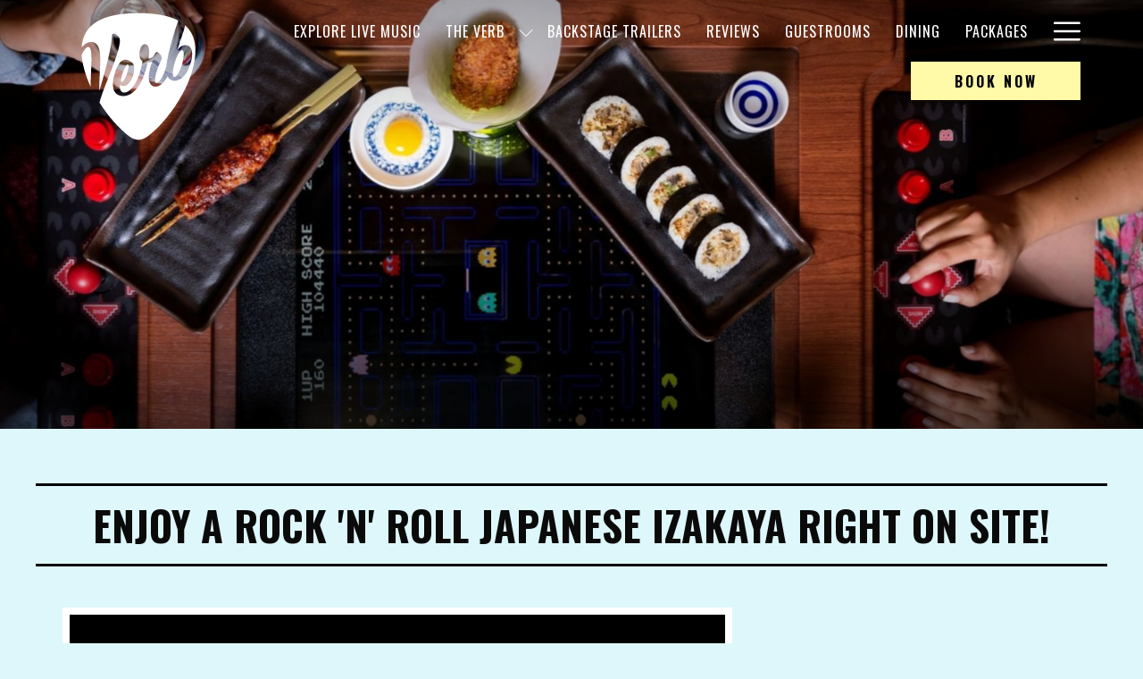

--- FILE ---
content_type: text/html; charset=UTF-8
request_url: https://www.theverbhotel.com/dining
body_size: 17790
content:
<!doctype html>
<html dir="ltr" lang="en" data-lang="" data-template="free-content" data-template-source="tc-theme">
<head>
<script>
	var galaxyInfo = {
		website_id: 1899,
        tvs: 1,
	    cms_id: 38613,
	    iso: "en_US",
	    local: "en",
	    traduction_id: 1,
	    env: "prod",
	    domain_unique_id: "87451aaad5d86a904da522d2151245fd",
	    proxy_url: "https://tc.galaxy.tf",
	    proxy_key: "2e621ad1247708cd2ea8e5801502382e",
	    proxy_url_lead: "https://tc.galaxy.tf/leads?key=2e621ad1247708cd2ea8e5801502382e&glx-website-id=1899&glx-trad-id=1",
	    proxy_user_pool_id: "",
	    item_previous:"",
	    item_current:"",
	    item_next_item:"",
	    item_count:"0",
	    auto_visibility_start: "",
	    auto_visibility_end: "",
	    visibility_redirect_url: "",
	    locales_theme:"/json/locale/1899/1/1",
	    live_website: true,
	    backstage: "https://www.travelclick-websolutions.com"
	}
	</script>
<script type="text/javascript" src="https://app.secureprivacy.ai/script/65d50f41ec0fdfbd81279266.js"></script>
<script>
    window.addEventListener("sp_init", function (evt) {
        window.sp.switchLanguage('en');
    }, false);
</script>
<script>var galaxyGMS=function(){var e;return{isUserLoggedIn:function(){try{var r=sessionStorage.getItem("gms_profil_data")||localStorage.getItem("gms_profil_data");return!!(r&&(e=JSON.parse(r))&&e.firstName&&e.timestamp&&45>(+new Date-e.timestamp)/1e3/60)}catch(e){return!1}},userTierKey:function(){if(this.isUserLoggedIn()){var r=e.levelName;if("string"==typeof r)return r.toLowerCase().replace(/ /g,"_")}return!1}}}();</script>

<link rel="preconnect" href="https://fonts.gstatic.com" crossorigin />
<link rel="preload" as="style" href="https://fonts.googleapis.com/css?family=Oswald:400,400i,700,700i&display=swap&subset=latin,latin-ext"><link rel="stylesheet" href="https://fonts.googleapis.com/css?family=Oswald:400,400i,700,700i&display=swap&subset=latin,latin-ext" media="print" onload="this.media='all'"><noscript><link rel="stylesheet" href="https://fonts.googleapis.com/css?family=Oswald:400,400i,700,700i&display=swap&subset=latin,latin-ext"/></noscript>
<link rel="preload" as="style" href="https://fonts.googleapis.com/css?family=Work+Sans:400,400i,700,700i&display=swap&subset=latin,latin-ext"><link rel="stylesheet" href="https://fonts.googleapis.com/css?family=Work+Sans:400,400i,700,700i&display=swap&subset=latin,latin-ext" media="print" onload="this.media='all'"><noscript><link rel="stylesheet" href="https://fonts.googleapis.com/css?family=Work+Sans:400,400i,700,700i&display=swap&subset=latin,latin-ext"/></noscript>
<link rel="preload" as="style" href="https://fonts.googleapis.com/css?family=Montserrat:400,400i,700,700i&display=swap&subset=latin,latin-ext"><link rel="stylesheet" href="https://fonts.googleapis.com/css?family=Montserrat:400,400i,700,700i&display=swap&subset=latin,latin-ext" media="print" onload="this.media='all'"><noscript><link rel="stylesheet" href="https://fonts.googleapis.com/css?family=Montserrat:400,400i,700,700i&display=swap&subset=latin,latin-ext"/></noscript>
<meta http-equiv="Content-Security-Policy" content="upgrade-insecure-requests">
<meta name="viewport" content="width=device-width, initial-scale=1.0, maximum-scale=2.0, user-scalable=1">
<link rel="stylesheet" href="/css/custom/1899/1/main/c321f55feef826b9cd3f5d2a0e55e63f/main.css" data-theme-name="th1">
<script>
// Picture element HTML5 shiv
document.createElement( "picture" );
</script>
<script>var BIDnumber = '0';</script>

<style>
  :root {
    --btn-animation-type: Instant;

    --hero-animation-type: ;
    --hero-animation-start: No animation;
    --hero-animation-slider: Fade out image;
    --hero-animation-slider-delay: 6000ms;
    --hero-animation-pages: Homepage;

    --on-scroll-animation: ;
    --on-scroll-animation-pages: Homepage;
  }
</style>
<style>
/* While loading */
glx-tc-lead-rate:not([data-state="ready"]) {
    opacity: 0.5;
    cursor: wait;
}
/* avoid content jumping after loading in case there is no fallback */
glx-tc-lead-rate-member-value,
glx-tc-lead-rate-value {
    &:empty::before {
        content: '\00a0'; /* &nbsp; equivalent to force taking space */
    }
}
/* If there is no rate or fallback, we hide the rate */
glx-tc-lead-rate[data-empty="true"] {
    display: none!important;
}
</style>


<!-- webcomponents for rates from proxy -->
<script type="module" src="/integration-tools/rate-components/public/rates-proxy.js?v1.3.0" ></script>


<link type="image/x-icon" href="https://cdn.galaxy.tf/uploads/17s/website/001/565/974/1565974546_5d56e012a6216.vnd.microsoft.icon" rel="shortcut icon"/>
<style>
	.bigText{
      	display:block;
    	font-size:250px;
      	margin-bottom:80px;
  	}
	.littleText{
     	 display:block;
    }
	.m-color-box--item{
     	margin-bottom:10px; 
    }

	.m-color-box--illustration{
     	display:none; 
    }

	a{
    	text-decoration:underline !important; 
    }

	.header__navigation__item__link, .more-link, h3 a, .module-nav a, .header__navigation__item__subnav__link{
      text-decoration:none !important;
    }

	.m-footer-base_2--top .list-inline a{
    	text-decoration:none !important; 
    }

	.btn.btn-ghost {
      background-color: transparent;
      border: solid 3px #000;
      color: #000;
	}
	/* h1,h2,h3,h4,h5,.h3,.h4,.h5,.btn, .header-font-style, .m-footer-base_2--top .list-inline a{
      font-family: 'Knockout 26 A', 'Knockout 26 B' !important;
    }*/

	h5.accordion__panel__heading{
     letter-spacing:2px !important; 
    }

	.text-video picture img, .text-image picture img{
    	border:8px solid #fff; 
    }

	.m-footer-base_2--top .list-inline a{
    	/*font-size:21px;*/
        /*letter-spacing:2px;*/
    }

	.m-footer-base_2--topWrap{
     justify-content: center !important; 
    }

	.m-content-object--infos h3{
      	display:block;
      	box-sizing:border-box;
      	margin-top:10px;
      	margin-bottom:16px !important;
      	padding-top:10px;
    }
	
	.m-content-object--infos {
      	padding:0px !important;
      	padding-top:0px;
      	padding-bottom:16px !important;
        margin-top: 10px;
        border-top: 3px solid #fff;
        border-bottom: 3px solid #fff;
      	margin-bottom:32px;
    }

	.attractions-grid .m-content-object--infos{
     	border-color:#000; 
    }

	h1,h2,h3,h4,h5{
    margin-bottom:0px !important;
    }
	.divider2,.divider2-w, .m-introduction .container{
     border-bottom:3px solid #000;
     border-top:3px solid #000;
     padding-top:10px;
     padding-bottom:10px;
     margin-bottom:16px;
     margin-top:16px;
    }

	.m-content-object--link{
     margin-top:0px !important; 
    }

	.btn{
     	-webkit-box-shadow: 0px 4px 15px -1px rgba(0,0,0,0.23);
        -moz-box-shadow: 0px 4px 15px -1px rgba(0,0,0,0.23);
        box-shadow: 0px 4px 15px -1px rgba(0,0,0,0.23);
      	text-decoration:none !important;
    }

	.divider2-w{
    	border-color:#fff;
    }
    .m-plain-text {
        padding-top:0px !important;
        padding-bottom:0px !important; 
    }

    .m-content-object {
        margin-top: 0px !important;
    }

    .m-icon--item {
        margin-top: 0px !important;
        margin-bottom:30px !important;
    }

    .m-footer-base_2--bottomForm input, .m-footer-base_2--bottomForm button { 
        /*font-size: 22px;*/
    }

	@media (min-width: 1200px){
      .highlight-grid__price {
          justify-content: start;
      }
    }

	@media (min-width: 768px){
      .highlight-grid__list[data-text-alignment="left"] .m-content-object--link {
          margin-right: 0; 
          margin-left: inherit !important;
      }
    }

	@media (max-width: 1199px) and (min-width: 0px){
      /*
      h1, .h1 {
          font-size: 50px !important;
      }
      
      h2, .h2{
       	font-size: 30px !important; 
      }
      
      h3, .h3{
       	font-size: 30px !important;
        line-height:30px !important;
      }
      
      h4, .h4{
       	font-size: 25px !important; 
      }
      */
      .bigText{
      	/*font-size:150px;*/
        margin-bottom:60px;
      }
      .littleText{
       margin-bottom:10px; 
      }
    }
#CDSWIDTC.widTC2015.cx_brand_refresh1{
    display: contents !important;
}
</style>

<!-- Meta Pixel Code -->
<script>
!function(f,b,e,v,n,t,s)
{if(f.fbq)return;n=f.fbq=function(){n.callMethod?
n.callMethod.apply(n,arguments):n.queue.push(arguments)};
if(!f._fbq)f._fbq=n;n.push=n;n.loaded=!0;n.version='2.0';
n.queue=[];t=b.createElement(e);t.async=!0;
t.src=v;s=b.getElementsByTagName(e)[0];
s.parentNode.insertBefore(t,s)}(window, document,'script',
'https://connect.facebook.net/en_US/fbevents.js');
fbq('init', '532456971569990');
fbq('track', 'PageView');
</script>
<noscript><img height="1" width="1" style="display:none"
src="https://www.facebook.com/tr?id=532456971569990&ev=PageView&noscript=1"
/></noscript>
<!-- End Meta Pixel Code -->

<style>
  .accordion__panel__heading .btn-link{
    font-size: 28px !important;
  }
</style>
<title>Restaurants Near Fenway Park | Hojoko at The Verb Hotel</title>
<meta name="description" content="Food for thought: the restaurant at The Verb, Hojoko, is near Fenway Park and is the place for sushi or a burger before or after your playtime in Boston." />
<meta name="keywords" content="" />
<meta property="og:site_name" content="The Verb Hotel" />
<meta http-equiv="content-type" content="text/html; charset=UTF-8" />
<meta name="robots" content="index, follow" />
<meta name="google-site-verification" content="qj6Dgh86CWk1lEm4vrTA7WLSrXtYfA3WvtSMt0ugcXc" />
<link rel="canonical" href="https://www.theverbhotel.com/dining" />
<meta property="og:url" content="https://www.theverbhotel.com/dining" />
<meta property="og:title" content="Restaurants Near Fenway Park | Hojoko at The Verb Hotel" />
<meta property="og:description" content="Food for thought: the restaurant at The Verb, Hojoko, is near Fenway Park and is the place for sushi or a burger before or after your playtime in Boston." />
<meta property="og:locale" content="en_US" />
<script type="application/ld+json">{"@context":"https:\/\/schema.org","@type":"BreadcrumbList","itemListElement":[{"@type":"ListItem","position":1,"item":{"@id":"https:\/\/www.theverbhotel.com\/","name":"Home"}},{"@type":"ListItem","position":2,"item":{"@id":"https:\/\/www.theverbhotel.com\/dining","name":"Dining"}}]}</script>
<script>var websiteID = 1899;</script>
<script>var cms = 38613</script>
<script>var ts_roll_up_tracking = 'enabled';</script>
<script> var ts_analytics = {"booking_engine_hotel_id":"61148","hotel_bid":"","master_brand_bid":"","brand_bid":"","master_brand_chain_id":""}</script>
<script>
window.dataLayer = window.dataLayer || [];
var dl = {"pageLanguage":"en","tvs":"tvs_yes","websiteLanguage":"en","pageSection":"not_applicable","pageSubSection":"not_applicable","contentGroup":"not_applicable","globalProduct":"web","event":"datalayer-first-render","productPurchased":"essentials","propertyWebsiteLanguages":1,"webHostname":"theverbhotel.com","parentHostname":"not_applicable"};
				dl.loggedIn = galaxyGMS.isUserLoggedIn() ? "yes" : "no";
				dl.memberTier = galaxyGMS.userTierKey() ? galaxyGMS.userTierKey() : "null";
window.dataLayer.push(dl);
</script>
<script>(function(w,d,s,l,i){w[l]=w[l]||[];w[l].push({'gtm.start':
		new Date().getTime(),event:'gtm.js'});var f=d.getElementsByTagName(s)[0],
		j=d.createElement(s),dl=l!='dataLayer'?'&l='+l:'';j.async=true;j.src=
		'https://www.googletagmanager.com/gtm.js?id='+i+dl;f.parentNode.insertBefore(j,f);
		})(window,document,'script','dataLayer','GTM-TL2MM4B');
		</script>

<style>
/* For WYSIWYG content, CSS class are added to figure/images instead of relying only on inline style attribute. These images have the class "glx-cke5-image" added so we can target them safely. */
figure.image_resized.glx-cke5-image[style*="width"] img {
    width: 100%;
    height: auto;
}
</style>
<script>
				(function(w,d,s,l,i){w[l]=w[l]||[];w[l].push({'gtm.start':
				new Date().getTime(),event:'gtm.js'});var f=d.getElementsByTagName(s)[0],
				j=d.createElement(s),dl=l!='dataLayer'?'&l='+l:'';j.async=true;j.src=
				'https://www.googletagmanager.com/gtm.js?id='+i+dl;f.parentNode.insertBefore(j,f);
				})(window,document,'script','dataLayer','GTM-PWGJXND4');
				</script>
<script>_dynamic_base = "https://dynamic.travelclick-websolutions.com"</script>
</head>
<body class="g_free-content no-js sticky-footer header1
     remove-level-three-navigation" 
  data-g-key="AIzaSyA2zmH0j-5ip-fVbW7CwWbWgeL8092IY_8" 
   
>
<script>document.body.classList.remove("no-js");document.body.classList.add('js-loading');</script>
<script>
  var websiteGlobalVariables = {
    'rates': {
      'hideOldPrices': false
    }
  };

  // Set the CSS custom property dynamically
  document.documentElement.setAttribute(
    'data-hide-old-prices',
    websiteGlobalVariables.rates.hideOldPrices
);
</script>
<a href="#header-content" class="skip-main">Skip to navigation</a>

<a href="#site-content" class="skip-main">Skip to main content</a>

<a href="#footer-content" class="skip-main">Skip to footer</a>

<img id="tc-theme-svg-list" src="/integration/tc-theme/public/svg/svg-icons.svg" alt="Website's SVG icons" width="0" height="0"/>

    <style>
        .id-f83c752cb31173ca64249868b2df4eae .dialog-close, .id-f83c752cb31173ca64249868b2df4eae.m-popup {
            color: #000000;
        }
    </style>








  <script type="text/template" id="extension-zone-cs-container"></script>
<script>
  if(!window.hotelModule) {
    window.hotelModule = [];
  }
  window.hotelModule['id-643ecea2ac53e4e1157a35893cd1c035'] = {
    url: '/json/search/1/1/hotels-dropdown-data.json'
  }
  window.headerMenu = {navItems: [{"url":"\/music-grid","current":"","name":"EXPLORE LIVE MUSIC","target":""},{"url":"\/the-verb","current":"","name":"The Verb","target":"","subpages":[{"url":"\/the-verb\/gallery","current":"","name":"Gallery","target":""},{"url":"https:\/\/www.backstagetrailers.com\/","current":"","name":"Suites","target":"_blank"},{"url":"\/the-verb\/thepool","current":"","name":"The Pool ","target":""},{"url":"\/the-verb\/the-bus","current":"","name":"The Bus","target":""},{"url":"\/the-verb\/around-boston","current":"","name":"Around Boston","target":""},{"url":"\/the-verb\/group-sales","current":"","name":"Group Sales","target":""}]},{"url":"\/backstageattheverbhotel","current":"","name":"Backstage Trailers","target":""},{"url":"\/reviews","current":"","name":"Reviews","target":""},{"url":"\/guestrooms","current":"","name":"Guestrooms","target":""},{"url":"\/dining","current":"current","name":"Dining","target":""},{"url":"\/packages","current":"","name":"Packages","target":""},{"url":"\/faq","current":"","name":"FAQ","target":""},{"url":"\/giveaways","current":"","name":"Giveaways","target":""},{"url":"\/press","current":"","name":"Press","target":""},{"url":"\/backstage-partners","current":"","name":"Our Rockin' Partners","target":""}]}
  window.headerConfigs = {
      headerId: 'id-643ecea2ac53e4e1157a35893cd1c035',
      showSecondaryNavigation: false,
      showLevelThreeNavigation: false,
      secondaryNav: [],
      logo: {
        link: '/',
        linkTarget: false,
        title: 'Back to the homepage',
        hasBackground: false,
        background: '',
        hasScrollLogo: true,
        scrollLogo: 'https://image-tc.galaxy.tf/wisvg-7909un2dds9946pjfek8zwbl3/brand-black.svg?width=500',
        scrollLogoAlt: '',
        hasMobileLogo: false,
        mobileLogo: '',
        logo:'https://image-tc.galaxy.tf/wisvg-8t8xupqot4nl0tdtqkex6v4uh/brand-white.svg?width=500',
        logoAlt: '',
        additionalLanguagesLogosSettings: {
          isEnabled: false,
          hasLogo: false,
          logo: '',
          hasScrollLogo: true,
          scrollLogo: '',
          scrollLogoAlt: '',
          hasMobileLogo: false,
          mobileLogo: '',
          hasBackground: false,
          background: '',
        },
      },
      showLanguageSwitcher: false,
      languageSwitcher: {
  
},
      showCurrencySwitcher: true,
      hasPhoneNumber: true,
      phoneNumber: '(617) 566-4500',
      phoneNumberSanitized: '6175664500',
      phoneNumberLabel: '',
      hasSubpages: true,
      maxNavItems:'7',
      hamburgerIconColor: '',
      bookNowLabel: 'Book now',
      dropShadowOnScroll: true,
      headerMenu:{ navItems:'' },
      gmsHeaderDropdown: {},
      hotelDropdownConfig:{
        crossWebsiteLinking: false,
        homeLink: '',
        homeLinkLabel: ``,
        homeIcon: false,
        customHomeIcon: '',
        groupHotelsDropdowns: '',
        defaultHotel: ``,
        uncategorisedHotel: ``,
      },
      locales: {
        showSubMenuFor:'show submenu for ',
        moreLink:'More link',
        mainNavigation:'main navigation',
        opensBookingMask:'opens booking mask',
        closeBookingMask:'close booking mask',
        closeMoreMenu:'close more menu',
        backToTheMenu:'back to the menus',
        gms_helloUser:'Hello,',
        gms_signOut:'Sign Out',
        gms_point: 'Point',
        gms_points: 'Points',
        gms_night:'Night',
        gms_nights:'Nights',
        gms_stay:'Stay',
        gms_stays:'Stays',
        call_us:'call us at',
        menu:'Menu'
      }  
    }
</script>
<div id="header-one" class="header-one header-logo-alts" data-scroll-logo-alt="Official black logo of The Verb Hotel" data-logo-alt="Official white logo of The Verb Hotel" >
  <header-one></header-one>
</div>
 
   

<!-- BM CORE SETTING EXAMPLE -->
<script>
  const calendarSettings = {
  
    displayDateFormat:"MM/DD/YYYY",
    isLargeLayout: true,
  
  siteLanguage: 'en',
  firstDayOfTheWeek: 0,
  monthsToShow: 1,
  showDaysInNextAndPreviousMonths: false,
  
    minimumDaysOfStay: 1,
    minimumDaysOfStayDefault: 1,
    minimumDaysOfStaySecondary: 1,
    minimumDaysOfStayDefaultSecondary: 1,
    useMinimumDaysOfStaySecondary: false,
  
  useDefaultArrows: false,
  arrowsCustomClass: {
    prev: 'icon icon-arrow-left',
    next: 'icon icon-arrow-right',
  },
  checkIn: {
    field: 'bm-checkin-input',
    trigger: 'bm-checkin-trigger',
    container: 'bm-calendars',
  },
  checkOut:{
    field: 'bm-checkout-input',
    trigger: 'bm-checkout-trigger',
    container: 'bm-calendars',
  },
  flexibleDates: {
    enabled: false,
    field: 'flexible-dates-input',
    content: 'My dates are flexible',
    checkedMark: '<svg class="icon icon-arrow-bottom"><use href="#icon-check"></use></svg>'
  },
  ratesInCalendar: {
    enabled: false,
    device: 'desktop',
    dailyRatesData: [],
    indicatorColor: '',
    customCalendar: {
      calendarContainer: 'bm-rates-calendar',
      monthsContainer: 'bm-rates-calendar-months',
      monthsTrigger: 'bm-rates-month-trigger',
      daysContainer: 'bm-rates-calendar-days',
      daysTigger: 'bm-rates-calendar-days',
      applyTigger: 'bm-rate-calendar-apply',
      closeTigger: 'bm-rate-calendar-close',
    },
    indicatorLabel: "Lowest available rate",
    rateLabel: "Rates from ",
    backBtnLabel: "Go back",
    monthSelectorLabel: "Select your dates",
    applyBtnLabel: "Apply dates",
  },
  wcag: {
    selectedCheckInDate: "Selected check in date is",
    selectedCheckOutDate: "Selected check out date is",
    selectedCheckInDateText: "This button opens the calendar to select check in date.",
    selectedCheckOutDateText: "This button opens the calendar to select check out date.",
    selected: "Selected",
    checkInLiveRegionId: 'checkin-region',
    checkOutLiveRegionId: 'checkout-region',
    incorrectDateFormatEntered: "Incorrect date format used, please use date format",
    minimumDaysOfStay: "Minimum Night Stay",
    calendarExpanded: "Calendar Expanded",
  },
  labels: {
    previousMonth: "Previous Month",
    nextMonth: "Next Month",
  }
};
  const bm_core_settings = {
  dataContainer: 'bm-app',
  container: 'bm-box-wrapper',

  startingDate: '2020-08-06',

  calendars: calendarSettings,
  leadRates: {
    showRates:  1 ,
    showStrikeThroughRate: false,
    displayPrice: 'lead-rates-price',
    bestRateLogo: {
      enabled: false,
      logo: "",
      fallbackText: ""
    } 
  },
  wcag: {
    bookNow:{
      id: 'booking-mask-submit',
      opensInANewTab: "opens in a new tab"
    }
  },

  saveBookingSession:  false ,
  website: {
  hotelTypeId: '3',
  booking_engine_hotel_id: '61148',
  booking_mask_url: 'https://gc.synxis.com/rez.aspx?Hotel=61148',
  booking_engine_provider_id:  '2' ,
  second_booking_engine_provider_id: '0',
  second_booking_engine_hotel_id: '0',
  second_booking_engine_url: '',
  second_booking_mask_url: '',
  hasFamilyPricing: false,
  be_open_in_new_tab: true ,
  
    hotels:[]
  
},


module: 'hotel',
id: '1919',

};
  const bm_ui_settings = {
  dataContainer: 'bm-app',
container: 'bm-box-wrapper',
containers: {
  'header1': {
    vertical: { 
      base: '#bm-hero-container',
      noHero: '#no-hero',
      collapsed: '#bm-collapsed-wrapper',
      triggers: '.bm-collapsed-wrapper'
    }, 
    horizontal: {
      base: '#bm-horizontal-hero',
      belowHero: '#bm-horizontal-below-hero',
      noHero: '#no-hero',
      collapsed: '#bm-collapsed-horizontal-wrapper',
      triggers: '.bm-collapsed-wrapper'
    },
    'area-search': {
      base: '#bm-horizontal-hero',
      belowHero: '#bm-horizontal-below-hero',
      noHero: '#no-hero',
      collapsed: '#bm-collapsed-horizontal-wrapper',
      triggers: '.bm-collapsed-wrapper'
    },
    'horizontal-hotel-plus-air': {
      base: '#bm-horizontal-hero',
      belowHero: '#bm-horizontal-below-hero',
      noHero: '#no-hero',
      collapsed: '#bm-collapsed-horizontal-wrapper',
      triggers: '.bm-collapsed-wrapper'
    }
  },
  'header2': {
    vertical: { 
      base: '#bm-vertical-base',
      noHero: '#no-hero',
      collapsed: '#bm-vertical-base',
      triggers: '.bm-collapsed-wrapper'
    }, 
    horizontal: {
      base: '#bm-horizontal-hero',
      belowHero: '#bm-horizontal-below-hero',
      noHero: '#no-hero',
      collapsed: '#bm-collapsed-horizontal-wrapper',
      triggers: '.bm-collapsed-wrapper'
    },
    'area-search': {
      base: '#bm-horizontal-hero',
      belowHero: '#bm-horizontal-below-hero',
      noHero: '#no-hero',
      collapsed: '#bm-collapsed-horizontal-wrapper',
      triggers: '.bm-collapsed-wrapper'
    },
    'horizontal-hotel-plus-air': {
      base: '#bm-horizontal-hero',
      belowHero: '#bm-horizontal-below-hero',
      noHero: '#no-hero',
      collapsed: '#bm-collapsed-horizontal-wrapper',
      triggers: '.bm-collapsed-wrapper'
    }
  },
  'headerAdvanced': {
    vertical: { 
      base: '#bm-hero-container',
      noHero: '#no-hero',
      collapsed: '#bm-collapsed-wrapper',
      triggers: '.bm-collapsed-wrapper'
    }, 
    horizontal: {
      base: '#bm-horizontal-hero',
      belowHero: '#bm-horizontal-below-hero',
      noHero: '#no-hero',
      collapsed: '#bm-collapsed-horizontal-wrapper',
      triggers: '.bm-collapsed-wrapper'
    },
    'area-search': {
      base: '#bm-horizontal-hero',
      belowHero: '#bm-horizontal-below-hero',
      noHero: '#no-hero',
      collapsed: '#bm-collapsed-horizontal-wrapper',
      triggers: '.bm-collapsed-wrapper'
    },
    'horizontal-hotel-plus-air': {
      base: '#bm-horizontal-hero',
      belowHero: '#bm-horizontal-below-hero',
      noHero: '#no-hero',
      collapsed: '#bm-collapsed-horizontal-wrapper',
      triggers: '.bm-collapsed-wrapper'
    }
  },
},
hero: {
  container: 'm-hero',
  typeShort: 'm-hero_short'
},
//area-search
areaSearch: {
  enabled: false,
  URL: '',
  URLTarget: '',
  sortResultsBy: '',
  helperText: false,
  locationFieldSearch: false,
  disableCountrySearch: false,
  disableRegionSearch: false,
  disableCitySearch: false,
  disablePoiSearch: false,
  disableSearchIcons: false,
  enableAllDestinationSearch: false,
  hideCounterPerLevel: false,
  hideSecondaryInfomation: false,
  promocodePopUp: {
    container: 'bm-as-promocode-popup',
    trigger: 'bm-as-promocode-trigger',
    mobileClose: 'bm-as-promocode-close',
    mobileSaveChanges: 'bm-as-promocode-save-changes',
  }
},
roomPopUp: {
  enabled: 
    
      false
    ,
  cmsShowChildrenAges:  false ,
  container: 'bm-pu-room-options',
  roomContainer: 'bm-pu__rooms-container',
  roomsSelector: 'js-as-room',
  roomNumber: 'js-room-number',
  childAgesContainer: 'js-room-child-ages',
  infantAgesContainer: 'js-room-infant-ages',
  trigger: 'bm-pu-room-trigger',
  triggerGuestCount: 'guest_count',
  triggerGuestLabel: 'guest_label',
  triggerAdultCount: 'adult_count',
  triggerAdultLabel: 'adult_label',
  triggerChildrenCount: 'children_count',
  triggerChildrenLabel: 'children_label',
  triggerRoomCount: 'room_count',
  triggerRoomLabel: 'room_label',
  mobileClose: 'bm-pu-room-close',
  mobileSaveChanges: 'bm-pu-room-save-changes',
  selectRoomLabel: "This button opens the room selector.",
  addRoom: 'add-room',
  removeRoom: 'subtract-room',
  trashRoom: 'bm-pu__room-remove',
  roomCounter: 'bm-pu-room-counter',
  adultSelector: 'bmadults',
  childSelector: 'bm-children',
  infantSelector: 'bm-infants',
  labels: {
    roomOptionsSaveChanges: "Save Changes",
    roomSingular: "Room",
    roomPlural: "Rooms",
    guestSingular: "Guest",
    guestPlural: "Guests",
    labelAdults: "Adults",
    labelChildren: "Children",
    childAgeInformation: "< 11 years old",
    infantAgeInformation: "< 2 years old",
    selectYourOccupancy: "Select your occupancy",
    addRoom: "Add Room",
    removeRoom: "Subtract Room",
    occupancy: "Occupancy",
  }
},
// button only
buttonOnly: {
  enabled: false,
  URL: '',
  URLTarget: '',
  buttonClass: ''
},
//book  now buttons
bookNow: {
  mobile: {
    open: 'js-trigger-open-collapse',
    openLabel: "Book now",
    close: 'js-trigger-close-collapse',
    closeLabel: "close"
  },
  desktop: {
    id: 'booking-mask-submit',
    label: "Book now",
    open: 'js-trigger-open-collapse',
    openLabel: "Book now",
    close: 'js-trigger-close-collapse',
    closeLabel: "close"
  }
},
// layout
layout: 'vertical',
fullyExpanded: false,
horizontalIsFullWidth: false,
isSticky: false,
position: 'right',
collapsed: 'collapsed',
collapsePosition: 'below the nav bar',
//check in/out labels
checkInLabel: "Check In",
checkOutLabel: "Check Out",
requiredFieldsLocal: "* Fields Required",
headerType: null,
  //calendars information shared with core
  calendars: calendarSettings,
  //hotel select
hotelSelect: 'booking-mask-hotel',
hotelSelectWrapper: 'booking-mask-hotel-wrapper',
selectHotelLabel: "Select hotel",
selectHotelPlaceHolder: "Select hotel placeholder",
showNumberOfHotels: false,
hotelSelectRequired: false,
showHotelCountry: false,
//rooms
showRooms: true,
rooms: {
  id:'bm-rooms',
  min: '1',
  max: '10',
  defaultValue: "1",
  label: "Rooms",
  required: false
},

//adults 
showAdults: true,
adults: {
  id:'bmadults',
  min: '1',
  max: '10',
  defaultValue: "1",
  label: "Adults",
  required: false
},

//children
showChildren: true,
children: {
  id:'bm-children',
  min: '0',
  max: '10',
  defaultValue: '0' || 0 ,
  label: "Children",
  required: false,
  disabled: false
},
childAges: {
  id:'bm-childAges',
  min: 0,
  max: 12,
  defaultValue:  0 ,
  label: "Child age by Check-in",
  required: false,
  infantEnabled: false
},

//infants
showInfants:  false ,
infants: {
  id: 'bm-infants',
  min: '0',
  max: '2',
  defaultValue: '' || 0,
  label: "Infants",
  required: false,
  disabled: false
},
infantAges: {
  id: 'bm-infantAges',
  min: 0,
  max: 1,
  defaultValue:  0 ,
  label: "Infants age by Check-in",
  required: false
},
//hotel + air
showHotelAir: false,
hotelAir: {
  preselectHotelAir: false,
  hotelId:'hotel-only-btn',
  airId:'hotel-air-btn',
  srLabel: "Select booking type",
  hotelLabel: "Hotel",
  airLabel: "Hotel + Air",
  departureCityLabel: "Departure city",
  departureLoadingText: "Searching",
  departureCityWrapperId: 'departure-city-wrapper',
  departureCityId: 'departure-city',
  trigger: 'hotel-air___btn',
  triggerHotelAir: '#hotel-air-btn',
  required: true
},

showRates: true,
showRetailRates: !websiteGlobalVariables.rates.hideOldPrices,
leadRates: {
  defaultRate: "Make a reservation",
  rate: '',
  label: "Best rates from",
  opensInANewTab: "opens in a new tab",
  
    customRatesURL: false,
    URL: 'https://gc.synxis.com/rez.aspx?Hotel=61148',
  
  bestRateLogo: {
    enabled: false,
    logo: "",
    fallbackText: ""
  } ,
  iHotelierConfig: '',
  locales: {
    loadingText: "Loading",
    ratesFrom: "Rates from "
  }
},
  showModifyLink:  0 ,
modify: {
  id:'modifyBooking',
  bookingMaskURL: 'https://gc.synxis.com/rez.aspx?Hotel=61148',
  bookingEngineURL: 'https://gc.synxis.com/rez.aspx?Hotel=61148',
  text: {
    modifyBooking: "Modify Booking",
    openPopup: "Opens modify booking window",
    closePopup: "Close modify booking window",
    enterReservationNumber: "Please, enter your reservation number.",
    reservationNumber: "Reservation number",
    submitReservationNumber: "Submit reservation number",
    required: "required",
    allFieldsAreRequired: "(All fields are required)",
    opensInANewTab: "opens in a new tab",
    submit:  "Submit",
    selecHotel: "Select hotel"
  }
},
  //promocode

    hasPromocode: true,
    promocodeId: 'booking-mask-promocode',
    multiPromocodeValueInput: 'js-bm-source-promocode-value',
    multiPromocodeTypeInput: 'js-bm-source-promocode-name',
    multiPromocodeRealInput: 'js-bm-fill-promocode',
    
    
    
    
    
    numberOfPromoCodes: 1,
    promocodeWCAG: {
        gotACode: "Got a promocode?",
        openPromocode: "Opens promocode window",
        enterYourPromo: "Enter your promocode",
        clearPromocode: "Clear promocode",
        closePromocodeWindow: "Close promocode window",
        addYourCode: "Add your code",
        selectCodeType: "Select code type",
        enterYourPromo: "Enter your promocode",
        applyPromocode: "Apply promocode",
        addPromo: "Add",
        promocodeWindowDescription: "This window allows you to enter one of the available types of promocodes",
    },



showPromo:  1 ,

  promoCode: {
    label: "Promocode",
    labelPlaceholder: "Promocode",
    promocodeType: 'discount',
    hasDefaultValue:  false ,
    defaultValue: "",
  },


showTravelAgencyPromo:  0 ,


showGroupPromo:  0 ,


showRateAccessCorporatePromo:  0 ,

  website: {
  hotelTypeId: '3',
  booking_engine_hotel_id: '61148',
  booking_mask_url: 'https://gc.synxis.com/rez.aspx?Hotel=61148',
  booking_engine_provider_id:  '2' ,
  second_booking_engine_provider_id: '0',
  second_booking_engine_hotel_id: '0',
  second_booking_engine_url: '',
  second_booking_mask_url: '',
  hasFamilyPricing: false,
  be_open_in_new_tab: true ,
  
    hotels:[]
  
},


module: 'hotel',
id: '1919',

}
  bm_ui_settings.areaSearch.labels = {
    searchHint: 'Please enter 3 or more characters',
    noResultsFound: 'No results found',
    locationSearchLabel: '',
    locationSearchPlaceholder: '',
    asCalendarMonthPlaceholder: 'month label',
    bestRateGuaranteeLabel: '',
    specialCode: 'Special Code',
    codeType: 'Code Type',
    code: 'Code',
    applyCode: 'Apply Code',
    searchDropDownDescription: 'Search location or property',
    searchBMInAreaSearchPage: 'ASM Search',
    updateBMInAreaSearchPage: 'Update',
};

</script>








  


<!-- BM DATA ATTR EXAMPLE -->
<div id="bm-app"
  data-booking-mask-type="" 
  data-mobile-booking-mask-type="bmco2" 
></div>


<script>var googleMapStyle = [
    {
        "featureType": "administrative",
        "elementType": "labels.text.fill",
        "stylers": [
            {
                "color": "#444444"
            }
        ]
    },
    {
        "featureType": "landscape",
        "elementType": "all",
        "stylers": [
            {
                "color": "#f2f2f2"
            }
        ]
    },
    {
        "featureType": "poi",
        "elementType": "all",
        "stylers": [
            {
                "visibility": "off"
            }
        ]
    },
    {
        "featureType": "road",
        "elementType": "all",
        "stylers": [
            {
                "saturation": -100
            },
            {
                "lightness": 45
            }
        ]
    },
    {
        "featureType": "road.highway",
        "elementType": "all",
        "stylers": [
            {
                "visibility": "simplified"
            }
        ]
    },
    {
        "featureType": "road.arterial",
        "elementType": "labels.icon",
        "stylers": [
            {
                "visibility": "off"
            }
        ]
    },
    {
        "featureType": "transit",
        "elementType": "all",
        "stylers": [
            {
                "visibility": "off"
            }
        ]
    },
    {
        "featureType": "water",
        "elementType": "all",
        "stylers": [
            {
                "color": "#c0e4f3"
            },
            {
                "visibility": "on"
            }
        ]
    }
];</script>


<div id="main-content" role="main">
    




<div id="no-hero" class="no-hero"></div>



  
    
  
  

  
  



  

  <div class="js-hero-list" id="hero-list-app-id-a0fff18bd2192093beac9db8f5e26515">
    <div id="m-hero-skeleton" 
      class="m-hero-skeleton skeleton-loader 
      short-size
       
       header1"
    >
      <div class="skeleton-hero-image"></div>
    </div>
    <hero-list-app
      :configs="{
        blockId: 'id-a0fff18bd2192093beac9db8f5e26515',
        heroType: 'Short hero',
        unitMediaValue: '',
        noCroppingBg: '',
        noCroppingBgImg: '',
        noCroppingBgColor: '',
        showBreadcrumb: '0',
        videoControl: '',
        heroVideoControl:{ 
          autoStop: '',
          autoStopTime: '',
          hideIcon: '',
          hideLocale: '',
          locale: {
            play: '',
            pause: '',
          }
        },
        scrollConfig:{
          showScrollFunction: '',
          scrollAnimation: '',
          scrollClickFunction: '',
          scrollText: '',
          scrollTextColor: '',
          scrollColor: ''
        },
        styles:{
          scrollLogo: '',
          verticalAlignment: '',
          verticalAlignmentMobile: '',
          headerOverlay: '',
          headerOverlayColor: '',
          gradientHeight: '',
          marginBottom: '',
          textAlignment: 'center',
          sliderAutoplay: '0',
        },
        locales:{
          playVideo: 'Play video',
          pauseVideo: 'Pause video',
        }
      }">
    </hero-list-app>
  </div>
          
      
        <script>
          if(!window.heroSliderItemList) {
            window.heroSliderItemList = [];
          }

</script>    



<style>
    .id-a90eede0baa5e321aec90737c005b53f .m-hero--slide__overlay {
        
        background-image: linear-gradient(to bottom, rgba(0, 0, 0, 0), rgba(0, 0, 0, 0.6));
        
        
        height: 200px;
        
    }
  </style>

 
<script>

window.heroSliderItemList.push({
  blockId: 'id-a90eede0baa5e321aec90737c005b53f',
  showOverlay: 'show overlay',
  overlayColor: 'rgba(0, 0, 0, 0.6)',
  overlayHeight: '200',
  bannerEnabled: '',
  bannerBackgroundColor: '',
  textAlignment: 'left',
  textColor: '#fff',
  borderOrShadow: '',
  bannerBorderColor: '#fff',
  video: ``,
  tabletVideo: ``,
  mobileVideo: ``,
  mediaType: 'image',
  title: ``,
  subtitle: ``,
  bannerImgPosition: 'left',
  bannerImgEnabled: '',
  buttonEnabled: 'Disable',
  url: '',
  urlTarget: '',
  linkTitle: `Button`,
  buttonStyle: 'Action',
  desktopVideoObj:{
    isTVS: '',
    lazy: ``,
  },
  tabletVideoObj:{
    isTVS: '',
    lazy: ``,
  },
  mobileVideoObj:{
    isTVS: '',
    lazy: ``,
  },
  imgResponsive:{
    img: {
      url:'https://image-tc.galaxy.tf/wijpeg-bw8jji102w5g6ezfdxziimeo7/pac-man-table-with-menu-items-by-kristin-teig-result.jpg?width=1920',
      alt:`Two people playing Pac-Man while enjoying the food in Hojoko at The Verb Hotel`
    },
    imgMobile:{
      url:'',	
      alt:``,	
    },
    imgTablet: {
      url:'',
      alt:`Two people playing Pac-Man while enjoying the food in Hojoko at The Verb Hotel`
    },   
  },
  bannerImg:{
    url:'',
    alt:``
  }, 
  locales:{
    openInANewTab: 'opens in a new tab'
  }
})
  
      </script>    
          



    <div id="site-content">
        <style>
        .id-1237a066e1cdd6c08f0a169086279741 .m-introduction__row {
        width: 100%;
    }
    .id-1237a066e1cdd6c08f0a169086279741 .m-introduction__row, .id-1237a066e1cdd6c08f0a169086279741 h1, .id-1237a066e1cdd6c08f0a169086279741 h2{
                    }
        
    .id-1237a066e1cdd6c08f0a169086279741.m-introduction{
                            }
        </style>

<script>
    if(!window.introduction) {
        window.introduction = [];
    }
    window.introduction['id-1237a066e1cdd6c08f0a169086279741'] = {
        intro: {
            title: `Enjoy a Rock 'n' Roll Japanese Izakaya Right On Site!`,
            subtitle: ``,
            content: ``,
            readMore: true,
            textColor: '',
            linkColor: '',
            width: '100%',
            textAlignment: 'center',
            columns: false,
            background: {
                type: 'none',
                color: '',
                image: '',
                repeat: false,
                contentBackground: {
                    type: 'none',
                    color: '',
                    image: '',
                    repeat: false
                }
            },
            padding: {
                desktop: {
                    enabled: false,
                    top: '',
                    bottom: ''
                },
                tablet: {
                    enabled: false,
                    top: '',
                    bottom: ''
                },
                mobile: {
                    enabled: false,
                    top: '',
                    bottom: ''
                }
            },
            margin: {
                enabled: false,
                top: '',
                bottom: ''
            },
            btn: {
                showButton: false,
                title: `Button`,
                href: '',
                target: false,
                style: 'Action'
            },
            video: {
                showVideo: false,
                position: 'bottom',
                url: '',
                width: '60',
            }
        }

    };
</script>

<div id="id-1237a066e1cdd6c08f0a169086279741" class="id-1237a066e1cdd6c08f0a169086279741  introduction-vue vue-container">
    <introduction-app
        :block-id="'id-1237a066e1cdd6c08f0a169086279741'"
        :intro-type="'page'"
        :locales="{
            opensInNewTab: `opens in a new tab`,
            readMore: `Read more`,
            readLess: `Read less`,
        }"
    />
</div>
		
<div class="text-media text-video stripe-default-padding  id-c72e8e6b549dc44cdde2360f3cb7e660
            center-text-media                        "
     style="            "
>
    <div class="container">
        <div class="row row-flex ">
                        <div class="col-lg-8 text-media__media-container">
                <div class="js-slider__wrapper slider-wrapper media-radius-container" style="">
                    <div class="js-slider ratio-16-9-slider cms-radius" data-pagination="true">
<div class="ratio-16-9">
    <div class="ratio-content">
        
        <picture>
            <source media="(max-width: 767px)" srcset="https://image-tc.galaxy.tf/wijpeg-ch2xc65i65v2g7padoywui10y/hojokowhite.jpg?width=1920">
                <img src="[data-uri]" 
        data-lazy="https://image-tc.galaxy.tf/wijpeg-ch2xc65i65v2g7padoywui10y/hojokowhite.jpg?width=1920" alt="Official logo of Hojoko restaurant near The Verb Hotel">
    </picture>

        
    </div>
</div>
                    </div>
                    



<div class="text-media__toolbar clearfix " >
        <div class="text-media__toolbar-slider-actions">
        <div class="js-slider__insert-grouped-actions"></div>
    </div>
    </div>
                </div>
            </div>
                            <div class="col-lg-4 text-media__text-container block-with-paginated-slider__side-column"
          data-text-alignment="left">
     <div class="text_video">
        <div class="text-media__text-container-wrapper" style="">
        <h2 class="h2 stripe__title js-remove-if-empty">Hojoko Izakaya</h2>       <div class="stripe__text cms-html-var"><p>Hojoko&nbsp;Boston is is a rock n' roll tavern honoring the pulse of japanese nightlife and izakaya by serving sushi, robata grilled yakitori and street food small plates paired with craft cocktails, premium sake, wine and beer. Brought to The Verb by Chef Tim and Nancy Cushman (Cushman Concepts), Hojoko pulses with a unique and welcoming vibe that's fit for rockers everywhere!</p>
</div>
        <div class="stripe__actions">
             </div>
</div>
    </div>
</div>
                    </div>
    </div>
</div>

<div class="stripe list-item  cms-background " style="

    background-image: url('https://image-tc.galaxy.tf/wipng-46mcpddr7d1cqclmob1h3o4vp/calloutsbg.png?width=1920');


    padding-top: 60px;
    padding-bottom: 60px;

">
    <div class="container">
        
        <div class="id-c12bf07a7b3ee7489e943b669768acc4 row row-flex m-content-object--list column3 cms-custom-color " 
        style="color:#FFFFFF;"
        data-text-alignment="left"
        data-equalize-parent='[".m-content-object--title",".m-content-object--content"]'>
<div class="col-sm-4 m-content-object">

<div class="m-content-object--infos" data-text-alignment-child>
    
    <h3 class="h3 m-content-object--title">
        
            Hours
        
    </h3>
    
    
    <div class="m-content-object--content cms-html-var"><p>Open&nbsp;</p>

<p>All 7 Days beginning at 11:30AM - Lunch Service</p>

<p>All 7 Days beginning at 5:00PM&nbsp;- Dinner Service</p>

<p>&nbsp;</p>
</div>
    
        
        
    </div>
</div><div class="col-sm-4 m-content-object">

<div class="m-content-object--infos" data-text-alignment-child>
    
    <h3 class="h3 m-content-object--title">
        
            Delivery
        
    </h3>
    
    
    <div class="m-content-object--content cms-html-var"><p>Using TOAST you can get Hojoko delivered.<br />
<br />
All 7 Days beginning at 11:30AM - Lunch Delivery</p>

<p>All 7 Days beginning at 5:00PM&nbsp;- Dinner Delivery</p>
</div>
    
        
        
    </div>
</div><div class="col-sm-4 m-content-object">

<div class="m-content-object--infos" data-text-alignment-child>
    
    <h3 class="h3 m-content-object--title">
        
            Reservations
        
    </h3>
    
    
    <div class="m-content-object--content cms-html-var"><p>Call:&nbsp;(617) 670-0507 for direct reservations</p>

<p>Book Online with OpenTable</p>
</div>
    
        
        
    </div>
</div>        </div>
    </div>
</div>
    
            <style>
            .id-b4a8274454306889e2aa07627da43c19.text-media{
            padding-top: 60px;            padding-bottom: 60px;        }
            </style>
<div class="text-media text-image stripe-default-padding  id-b4a8274454306889e2aa07627da43c19
            center-text-media                        "
            style=""
            >
    <div class="container">
        <div class="row row-flex ">
                        <div 
                class="col-sm-6 text-media__text-container block-with-paginated-slider__side-column text-image__padding"
                data-text-alignment="left"
            >
                <div class="text-media__text-container-wrapper" style="">
        <h2 class="h2 stripe__title js-remove-if-empty">Hojoko</h2>       <div class="stripe__text cms-html-var"><p>&nbsp;</p>

<p><span style="font-size:14px;"><strong><em>Boston Magazine</em></strong></span><br />
<strong><a aria-describedby="opens-in-a-new-tab" href="https://www.bostonmagazine.com/best-of-boston-archive/2018/hojoko-3/" target="_blank">Best Restaurant in Fenway Neighborhood</a></strong><br />
<br />
<strong><span style="font-size:14px;"><em>Eater Boston</em></span><br />
<a aria-describedby="opens-in-a-new-tab" href="https://boston.eater.com/2018/12/27/18153336/hottest-dining-neighborhoods-boston-2018" target="_blank">Hottest Dining Neighborhoods</a></strong><br />
<br />
&nbsp;</p>

<p>&nbsp;</p>
</div>
        <div class="stripe__actions">
             </div>
</div>
            </div>
                                    <div class="col-sm-6 text-media__media-container">
                <div class="js-slider__wrapper slider-wrapper media-radius-container" style="">
                    <div class="ratio-4-3-slider js-slider cms-radius" data-pagination="true"><div class="ratio-4-3">
    <div class="ratio-content">
        <picture>
                            <source media="(max-width: 767px)" srcset="https://image-tc.galaxy.tf/wijpeg-7jox69ik77sxugq4jqi1o46gw/img-3192-result.jpg?width=1920">
                                                <img src="[data-uri]" 
                data-lazy="https://image-tc.galaxy.tf/wijpeg-7jox69ik77sxugq4jqi1o46gw/img-3192-result.jpg?width=1920" alt="Exterior of Hojoko Restaurant entrance at The Verb Hotel">
                    </picture>
                                                        </div>
</div>                    </div>
                    



<div class="text-media__toolbar clearfix " >
        <div class="text-media__toolbar-slider-actions">
        <div class="js-slider__insert-grouped-actions"></div>
    </div>
    </div>
                </div>
            </div>
                    </div>
    </div>
</div>
    </div>
</div><!-- #main-content -->





<div id="back-to-top" class="back-to-top__wrapper ">
    <a class="back-to-top link-text" href="#top" data-page-height="1050">
        <span>Back to top</span>
        <div class="btn btn-ghost" aria-hidden="true" >
            <svg  xmlns="http://www.w3.org/2000/svg" viewBox="0 0 13.125 18.666">
                <title>Back to top</title>
                <path d="M.2 6.095a.662.662 0 0 0 .931.941L5.9 2.265v15.741a.655.655 0 0 0 .658.659.663.663 0 0 0 .668-.659V2.265l4.761 4.77a.675.675 0 0 0 .941 0 .659.659 0 0 0 0-.941l-5.9-5.9a.648.648 0 0 0-.931 0z"/>
            </svg>
        </div>
    </a>
</div>
<script>
    window.footerConfigs = {
        "footerLanguages": {
  
}
    }

    if(!window.footerTwoTextFields) {
        window.footerTwoTextFields = [];
    }
    window.footerTwoTextFields['id-643ecea2ac53e4e1157a35893cd1c035'] = {
        hotelName: ``,
        contact: `<p><strong>The Verb Hotel<\/strong><\/p>\r\n\r\n<p><strong>Backstage at the Verb Hotel<\/strong><\/p>\r\n\r\n<p><strong>#VerbVibe<\/strong><\/p>\r\n\r\n<p>1271 Boylston Street Boston, MA 02215<br \/>\r\nPhone: <a href=\"tel:6175664500\">(617) 566-4500<\/a> &nbsp; \/ &nbsp; Email:&nbsp;<a href=\"mailto:info@theverbhotel.com\">info@theverbhotel.com<\/a><\/p>\r\n\r\n<div class=\"TA_tchotel\" id=\"TA_tchotel361\">\r\n<p class=\"dGXP3Lk2V0\">&nbsp; &nbsp;&nbsp;<img alt=\"\" src=\"https://image-tc.galaxy.tf/wipng-cdasbf6z8qxe8rfmvwifu9bm1/file.png\" style=\"width: 250px; height: 137px;\" \/><\/p>\r\n<\/div>\r\n<script async=\"\" src=\"https:\/\/www.jscache.com\/wejs?wtype=tchotel&amp;uniq=361&amp;locationId=6485213&amp;lang=en_US&amp;year=2023&amp;display_version=2\" data-loadtrk=\"\" onload=\"this.loadtrk=true\"><\/script>`,
        copyright: ``
    }

    if(!window.footerTwoLinks) {
        window.footerTwoLinks = {};
    }
    window.footerTwoLinks['id-643ecea2ac53e4e1157a35893cd1c035'] = {footerLinksList: [
{
    url: '/contact-location',
    target: false,
    text: `Contact & Location`
},
{
    url: '/careers',
    target: false,
    text: `Careers`
},
{
    url: '/terms-conditions',
    target: false,
    text: `Terms & Conditions`
},
{
    url: '/privacy-policy',
    target: false,
    text: `Privacy Policy`
},
{
    url: '/accessibility',
    target: false,
    text: `Accessibility`
},]}

    if(!window.footerTwoNewsLetter) {
        window.footerTwoNewsLetter = [];
    }
    window.footerTwoNewsLetter['id-643ecea2ac53e4e1157a35893cd1c035'] ={
        btnTitle:  `Subscribe!`,
        placeholder: `Enter Email Here`,
    }

    if(!window.footerTwoCustomHtml) {
        window.footerTwoCustomHtml = [];
    }
    window.footerTwoCustomHtml['id-643ecea2ac53e4e1157a35893cd1c035'] = {
        contentHtml: ''
    }

    if(!window.footerTwoLocales) {
        window.footerTwoLocales = [];
    }
    window.footerTwoLocales['id-643ecea2ac53e4e1157a35893cd1c035'] = {
        opensInANewTab: `opens in a new tab`,
        addEmailToSub: `Add your email to subscribe`,
        followUs: `Follow us`
    }
</script>
<footer class="footer m-footer-base_2 js-footer-two-app" id="footer-content" data-footer-name="ft2" v-cloak>
    <footer-two-app
        :configs="{
            websiteType: 'hotel',
            blockId: 'id-643ecea2ac53e4e1157a35893cd1c035',
            newsletter: {
                enabled: true,
                buttonOnly: false,
                url: '/newsletter',
                opensInNewTab: false,
                style: 'Action',
            },
            logo: {
                logoTop: '',
                logoBottom: '',
                customBackground: {
                    enabled: false,
                    backgroundColor: ''
                },
                additionalLanguages: {
                    enabled: false,
                    logoTop: '',
                    logoBottom: '',
                    backgroundColor: ''
                }
            },
            hr: {
                enabled: false,
                width: '100',
                devices: 'All Devices'
            },
            socialIcons: {
                enabled: true,
                label: false
            },
            languageSelectorEnabled: false,
            widgetEnabled: false,
            socialIconLinks: {iconStyles: {
    iconStyle: 'outlined',
    socialIconColor: ''
},
socialLinks: {
    facebook: '',
    facebookTarget: false,
    twitter: '',
    twitterTarget: false,
    tripAdvisor: 'https://www.tripadvisor.com/Hotel_Review-g60745-d6485213-Reviews-The_Verb_Hotel-Boston_Massachusetts.html',
    tripAdvisorTarget: false,
    instagram: 'https://www.instagram.com/accounts/login/?next=/theverbhotel/',
    instagramTarget: true,
    youTube: '',
    youTubeTarget: false,
    pinterest: '',
    pinterestTarget: false,
    weChat: '',
    weChatTarget: false,
    linkedin: '',
    linkedinTarget: false,
    tiktok: '',
    tiktokTarget: false,
    xing: '',
    xingTarget: false,
    google: '',
    googleTarget: false,
    lineMessenger: '',
    lineMessengerTarget: false,
    whatsapp: '',
    whatsappTarget: false,
    weibo: '',
    weiboTarget: false,
    flickr: '',
    flickrTarget: false,
    foursquare: '',
    foursquareTarget: false,
    snapchat: '',
    snapchatTarget: false
},
locales: {
    opensInANewTab: 'opens in a new tab',
}},
            customSocialIconsList: {}
        }"
    >
    </footer-two-app>
    
</footer>
<script type="text/javascript" id="lightbox_json_store">
	var GalaxyPersonalization = { pageCampaigns : [{"id":"ae276f4cb9b813b24856c4e261fbf93ee7d48e8e","origin_id":13785,"name":"Conde Nast 2025","trigger":{"devices":["desktop","tablet","mobile"],"duration":{"date_start":"2025-05-26T00:30:00+02:00","date_end":"2025-07-01T00:30:00+02:00","hour_start":"","hour_end":""},"timezone":"visitor","countries":[],"geo":{"continents":[],"countries":[],"coordinates":[]},"visits_type":"","visits":0,"delay":0,"max_repeat":"always","query_string":"","ignore_utm":false},"html":"\n\n\n\n\n\n\n<style>\n    #id-c50d23bb23390a3bc8a1c13933c401a8{\n        color: #000;\n        text-align: Left;\n    }\n    #id-c50d23bb23390a3bc8a1c13933c401a8 h1,\n    #id-c50d23bb23390a3bc8a1c13933c401a8 h2,\n    #id-c50d23bb23390a3bc8a1c13933c401a8 h3,\n    #id-c50d23bb23390a3bc8a1c13933c401a8 h4,\n    #id-c50d23bb23390a3bc8a1c13933c401a8 h5,\n    #id-c50d23bb23390a3bc8a1c13933c401a8 .m-popup-wrap{\n        color: #000;\n    }\n\n    #id-c50d23bb23390a3bc8a1c13933c401a8 a:not(.btn),\n    #id-c50d23bb23390a3bc8a1c13933c401a8 a:not(.btn):visited {\n        color: \n    }\n    #id-c50d23bb23390a3bc8a1c13933c401a8 .m-popup-wrap{\n        \n            background-color: ;\n        \n        \n    }\n\n    \n    [dir=\"ltr\"] #id-c50d23bb23390a3bc8a1c13933c401a8.imageRight .dialog-close,\n    [dir=\"rtl\"] #id-c50d23bb23390a3bc8a1c13933c401a8.imageLeft .dialog-close,\n    #id-c50d23bb23390a3bc8a1c13933c401a8 .no-content .dialog-close {\n      background-color: ;\n    }\n    \n\n    \n\n    \n<\/style>\n\n<div id=\"id-c50d23bb23390a3bc8a1c13933c401a8\" class=\"dialog js-dialog-simple m-popup m-personalization-popup image-fit-height imageLeft\" aria-hidden=\"true\">    \n    <div class=\"m-personalization-popup__dialog\" role=\"dialog\"\n        \n        aria-describedby=\"dialog-description-id-c50d23bb23390a3bc8a1c13933c401a8\"\n    >\n        \n            <div id=\"dialog-description-id-c50d23bb23390a3bc8a1c13933c401a8\" class=\"sr-only\">\n                \n                \n            <\/div>\n        \n        <div class=\"m-personalization-popup__modal \" role=\"document\">\n            <button class=\"dialog-close js-dialog-close\" aria-label=\"Close this dialog window\">&times;<\/button>\n            <div class=\"m-popup-wrap\">\n                \n                \n                    \n                \n                <div class=\"m-popup-wrap--content-full\">\n                    \n                    \n                    <div class=\"content\">\n                        <h3 data-end=\"200\" data-start=\"164\" style=\"text-align: center;\"><span style=\"font-size:20px;\"><strong data-end=\"276\" data-start=\"201\">We&rsquo;re nominated for the Cond&eacute; Nast Traveler Readers&rsquo; Choice Awards 2025<\/strong><\/span><\/h3>\r\n\r\n<p data-end=\"417\" data-start=\"278\" style=\"text-align: center;\">&nbsp;<\/p>\r\n\r\n<p data-end=\"417\" data-start=\"278\" style=\"text-align: center;\"><span style=\"font-size:18px;\">If you've stayed with us, you know we're all about great tunes,<\/span><\/p>\r\n\r\n<p data-end=\"417\" data-start=\"278\" style=\"text-align: center;\"><span style=\"font-size:18px;\">good vibes, and unforgettable stays. <\/span><\/p>\r\n\r\n<p data-end=\"417\" data-start=\"278\" style=\"text-align: center;\">&nbsp;<\/p>\r\n\r\n<p data-end=\"417\" data-start=\"278\" style=\"text-align: center;\"><span style=\"font-size:18px;\">Now we&rsquo;d be honored to have your vote!<\/span><\/p>\r\n\r\n<p data-end=\"417\" data-start=\"278\" style=\"text-align: center;\">&nbsp;<\/p>\r\n\r\n<p data-end=\"478\" data-start=\"419\" style=\"text-align: center;\"><span style=\"font-size:18px;\"><strong data-end=\"478\" data-start=\"419\">Help The Verb Hotel earn a spot among the World&rsquo;s Best!<\/strong><\/span><\/p>\r\n\n                    <\/div>\n\n                    \n\n                    \n\n                    \n                        <div class=\"stripe-btn-wrapper\">\n                            <a href=\"https:\/\/condenast-interactive.typeform.com\/to\/YO7FMWps?typeform-source=www.cntraveler.com\" target=\"_blank\"  aria-label=\"VOTE NOW\"  class=\"btn btn-action\n\">\n                                VOTE NOW\n                            <\/a>\n                        <\/div>\n                    \n                <\/div>\n                \n            <\/div>\n        <\/div>\n        <div class=\"m-personalization-popup__bottom\"><\/div>\n    <\/div>\n<\/div>\n","source":{"type":"theme","key":"tc-theme"}}],
	allActiveCampaigns : [{"id":"cbc56c305e2733dfabd47b8feb4d580cca20341e","visits_type":""},{"id":"ae276f4cb9b813b24856c4e261fbf93ee7d48e8e","visits_type":""}]}
</script>

<script src="/frontend/galaxy-helpers/public/galaxy-helpers.js?v=l-ab8e9001-d17f-4b4f-89f1-dc6aaced74bd"></script><!-- Generated by Galaxy-->
<script type="text/template" id="sliderPrevArrow">
    <button class="slick-prev" aria-label="Go to previous slideshow element" type="button"><svg aria-hidden="true" class="icon icon-arrow-left"><use href="#icon-arrow-left"></use></svg> <span class="sr-only">Previous</span></button>
</script>
<script type="text/template" id="sliderNextArrow">
    <button class="slick-next" aria-label="Go to next slideshow element" type="button"><svg aria-hidden="true" class="icon icon-arrow-right"><use href="#icon-arrow-right"></svg><span class="sr-only">Next</span></button>
</script>
<script type="text/template" id="sliderPagination">
    <div class="slick-custom-pagination"><span class="slick-current-slide"></span> / <span class="slick-total-slide"></span></div>
</script>
<script type="text/template" id="sliderPlayPause">
    <button class="slick-play-pause" type="button">
        <span class="slick-play-pause__pause"><svg aria-hidden="true" class="icon icon-pause"><use href="#icon-pause"></svg><span class="sr-only">Pause slideshow</span></span>
        <span class="slick-play-pause__play"><svg aria-hidden="true" class="icon icon-play"><use href="#icon-play"></svg><span class="sr-only">Play slideshow</span></span>
    </button>
</script>
<script type="text/template" id="sliderGroupedActions">
    <div class="slider__actions slider__actions--flat">
		<span class="sr-only">Slideshow control buttons</span>
		<span class="sr-only">Clicking on the following links will update the content above</span>
        <div class="slider__action js-slider-prev-container"></div>
        <div class="slider__action js-slider-pagination-container"></div>
        <div class="slider__action js-slider-next-container"></div>
    </div>
</script>
<script type="text/template" id="sliderGroupedActionsAutoRotate">
    <div class="slider__actions slider__actions--flat">
		<span class="sr-only">Slideshow control buttons</span>
		<span class="sr-only">Clicking on the following links will update the content above</span>
        <div class="slider__action js-slider-pagination-container"></div>
        <div class="slider__action js-slider-prev-container"></div>
        <div class="slider__action js-slider-playpause-container"></div>
        <div class="slider__action js-slider-next-container"></div>
    </div>
</script>
<script type="text/template" id="templateReadMore">
    <a class="l-read-more" href="#"  aria-label="Read more about The Verb Hotel" ><span>Read more</span><svg aria-hidden="true" class="icon icon-arrow-left"><use href="#icon-arrow-left"></use></svg></a>
</script>
<script type="text/template" id="templateReadLess">
    <a class="l-read-less" href="#"  aria-label="Read less about The Verb Hotel"><span>Read less</span><svg aria-hidden="true" class="icon icon-arrow-left"><use href="#icon-arrow-left"></use></svg></a>
</script>
<script>
var traductionBM = {
    previousMonth: 'Previous Month',
    nextMonth: 'Next Month',
}
</script>
<script>
var validationMessages = {
    required: "This field is required.",
    email: "Please enter a valid e-mail address.",
    url: "Please enter a valid URL.",
    date: "Please enter a valid date.",
}
</script>
<script>
  window.isHome = "0";

  window.localeSlider = {
  goToNextSlide: 'Go to next slide, slide {current} of {total}',
  goToPrevSlide: 'Go to previous slide, slide {current} of {total}',
  lastSlide: 'You are on the last slide',
  firstSlide: 'You are on the first slide',
  nowOnSlide: 'You are now on slide {current} of {total}',
  videoPause: 'Slider is paused',
  videoPlay: 'Slider is playing',
  toggleFullScreen: 'Toggles gallery to full screen, {current} of {total}',
  youAreOnFullScreen: 'You are on full image',
  youCloseFullScreen: 'You closed the full image'
  };
</script>

<script src="/integration/tc-theme/public/js/bundle.js?vbbabb860c9eee01fece4b4b08686849d"></script>
<div id="bm-calendars" class="bm-calendar-container bm___calendar-container"></div>
<div class="dialog js-dialog-lightbox-vue" aria-hidden="true">
  <div class="dialog-content--lightbox container">
    <div class="js-slider-container container"></div>
    <script type="text/template" class="js-template" id="js-template-lightbox">
      <div class="js-slider__wrapper">
        <div class="js-slider-lightbox slider-lightbox" data-pagination="true" [%? it.options.download %]data-download="true"[%?%]>
          [%~ it.images :item%]
          <div class="slider-lightbox__slide">
            <div class="slider-lightbox__image-container">
              [%? item.url && !item.caption%]
                <div class="slider-lightbox__captions icon-chain">
                    <a href="[%= item.url %]"
                        [%? item.urlTarget && item.urlTarget.length %] target="[%= item.urlTarget %]"[%?%]
                        [%? item.ariaLabel && item.ariaLabel.length %] aria-label="[%= item.ariaLabel %]"[%?%]
                        class="icon-chain-wrapper">
                        <svg class="icon icon-chain-link"><use href="#icon-chain-link" style="color: [%= item.color %];"></use></svg>
                    </a>
                </div>
              [%?%]
              [%? item.isVideo === true %]
                <div class="slider-lightbox__video-wrapper">
                  [%= item.video %]
                </div>
              [%?? item.isVideo === false %]
                <img crossorigin="anonymous" data-lazy="[%= item.src %]" alt="[%= item.alt %]" src="[data-uri]">
                [%? item.title || item.desc || item.caption%]
                <div class="slider-lightbox__captions">
                  [%? item.title %]<div class="slider-lightbox__captions-title">[%= item.title %]</div>[%?%]
                  [%? item.desc %]<div class="slider-lightbox__captions-desc">[%= item.desc %]</div>[%?%]
                  [%? item.caption %]<div class="m-gallery--itemCaption">[%= item.caption %]</div>[%?%]
                </div>
                [%?%]
              [%?%]
              [%? it.options.download %]
                <div class="slider-lightbox__actions">
                  <a class="download-link" href="[%= item.downloadLink %]" download>
                    <svg class="icon icon-download-arrow" aria-hidden="1"><use href="#icon-download-arrow"></use></svg>
                    Download
                  </a>
                </div>
              [%?%]
            </div>
          </div>
          [%~%]
        </div>
        <div class="slider-lightbox__slides-controls clearfix">
          <div class="pull-right">
            <div class="js-slider__insert-grouped-actions"></div>
          </div>
        </div>
      </div>
    </script>
  </div>
</div>
<div id="generalAnnoucement" aria-atomic="true" aria-live="assertive" class="sr-only"></div>
<div id="aria-announcer" class="sr-only" aria-live="polite" role="status" aria-atomic="true"></div>
<script>
  window.locale ={
    moreMenuClosed : 'More menu closed',
    moreMenuOpened :'More menu opened',
    bookingMaskClosed: 'Booking mask closed',
    bookingMaskOpened: 'Booking mask Opened'
  }
</script>
<div id="tooltips-wrapper"></div>

<script>(function(){function c(){var b=a.contentDocument||a.contentWindow.document;if(b){var d=b.createElement('script');d.innerHTML="window.__CF$cv$params={r:'9bf387dcbb51c6fa',t:'MTc2ODYyODU2MS4wMDAwMDA='};var a=document.createElement('script');a.nonce='';a.src='/cdn-cgi/challenge-platform/scripts/jsd/main.js';document.getElementsByTagName('head')[0].appendChild(a);";b.getElementsByTagName('head')[0].appendChild(d)}}if(document.body){var a=document.createElement('iframe');a.height=1;a.width=1;a.style.position='absolute';a.style.top=0;a.style.left=0;a.style.border='none';a.style.visibility='hidden';document.body.appendChild(a);if('loading'!==document.readyState)c();else if(window.addEventListener)document.addEventListener('DOMContentLoaded',c);else{var e=document.onreadystatechange||function(){};document.onreadystatechange=function(b){e(b);'loading'!==document.readyState&&(document.onreadystatechange=e,c())}}}})();</script></body></html>

--- FILE ---
content_type: image/svg+xml
request_url: https://image-tc.galaxy.tf/wisvg-8t8xupqot4nl0tdtqkex6v4uh/brand-white.svg?width=500
body_size: 2100
content:
<?xml version="1.0" encoding="UTF-8"?>
<svg width="278px" height="278px" viewBox="0 0 278 278" version="1.1" xmlns="http://www.w3.org/2000/svg" xmlns:xlink="http://www.w3.org/1999/xlink">
    <!-- Generator: Sketch 57.1 (83088) - https://sketch.com -->
    <title>brand-white</title>
    <desc>Created with Sketch.</desc>
    <g id="brand-white" stroke="none" stroke-width="1" fill="none" fill-rule="evenodd">
        <g id="Group-10" transform="translate(35.000000, 24.000000)" fill="#FFFFFF">
            <path d="M104.119156,0.0300392308 C135.160121,0.0300392308 159.677429,4.46420846 177.128036,13.8361854 C176.568916,14.7932777 176.147344,16.0389315 175.654318,17.4656085 C165.574087,46.7142777 156.576369,81.0961162 155.056207,97.8667392 C148.707609,119.281232 140.892438,128.66217 136.846412,127.744508 C131.873284,126.620732 134.963626,108.455693 145.377899,86.9533777 C146.960583,83.6877931 147.101703,81.0907392 145.39219,78.0330623 C143.38972,74.4484469 140.179694,70.6792238 137.568087,71.3011546 C135.233361,71.8549777 134.331267,74.7836085 132.702138,77.6477162 C130.855079,80.89717 126.098096,83.5264854 122.495079,83.1070854 C125.442515,63.0063546 121.980617,58.6528392 118.023908,57.2781392 C112.572044,55.3872546 107.988335,60.2408238 106.487822,69.2722623 C104.990882,78.2857777 106.671814,85.2865315 111.391284,88.1470546 C104.435335,131.590801 85.0965829,149.635755 74.4375829,144.57607 C70.9060188,142.902055 69.3572752,138.102255 70.3808393,131.054901 C81.0844974,138.745693 89.8267709,125.724578 93.226147,117.013962 C95.5394376,111.088593 98.3243179,100.51577 94.7177282,93.4146469 C93.3529761,90.7315623 91.6791897,89.3353546 87.8189419,87.4570162 C84.794694,85.9819469 81.8722667,85.0732469 79.5196769,85.2883238 C77.6351043,85.4585931 76.649053,85.7830008 75.2360701,86.5088854 C70.6237795,88.8783162 65.1397624,95.4578777 61.0133521,109.048947 C52.6944376,136.456916 59.5700017,147.959947 69.7842068,150.854524 C87.6474547,155.916001 110.378438,140.717232 121.021361,90.0648238 C123.595455,90.3641392 127.153814,90.0289777 129.445668,88.9912315 C118.817036,116.553339 122.246779,131.540616 132.193036,134.112578 C141.156814,136.435408 150.549309,128.864701 157.333771,115.934993 C159.568463,120.175593 162.971412,122.586247 167.00672,123.491362 C178.240916,126.013139 191.236429,116.325716 198.506771,95.0617777 C205.173335,75.5650546 203.869318,59.4773008 190.268241,58.6205777 C184.625241,58.2621162 178.703574,62.4113085 174.973728,68.0445315 C177.540677,60.9613315 183.162241,43.6906546 187.034993,32.0621623 C188.596241,27.3752777 188.987446,24.5165469 188.955292,22.7493315 C188.949933,22.4320931 188.917779,22.1220238 188.887412,21.8119546 C210.439421,40.2601777 214.597985,70.9409008 199.239164,115.786232 C185.65595,155.441039 152.41066,202.114524 120.65695,225.796285 C116.746685,228.71237 110.474899,231.99767 104.119156,231.99767 C97.763412,231.99767 91.493412,228.71237 87.583147,225.796285 C68.3015573,211.418393 48.4769248,188.555716 32.8322923,163.940162 C37.7875573,139.984178 66.132959,83.4978085 70.0092838,53.5375931 C70.8792239,46.8056854 68.7499248,42.8572315 63.6499675,39.5755162 C61.5742581,38.2402469 59.3502838,37.4372931 57.9533778,37.6864238 C56.1331128,38.0162085 55.6883179,39.0199008 55.4418051,43.0292931 C53.659053,72.1292008 39.9097111,116.069416 32.4982496,142.308801 C31.1388564,130.92227 36.2709675,86.5913315 32.901959,69.2973546 C30.6708393,57.8463008 25.3726,52.7382238 17.0572581,52.77407 C11.0802154,52.79737 5.17462564,56.5683854 0.00142905983,62.5851623 C2.94350598,19.3314008 39.3398735,0.0300392308 104.119156,0.0300392308 Z M16.4957708,66.4716929 C18.376482,72.6296967 18.3009021,87.048916 17.3218776,107.005344 C16.8350019,116.939852 16.4641327,126.571099 16.5133476,135 C13.4620254,128.435268 10.816726,121.927621 8.67236369,115.598363 C3.82997172,101.293314 0.968478393,88.4439214 0,76.9699121 C3.60674712,68.5106844 7.94117129,62.6523748 11.361605,62.0672574 C13.7274342,61.6605295 15.4640162,63.0947807 16.4957708,66.4716929 Z M84.7449567,94.048867 C89.7251321,95.6911411 78.65963,127.859142 72.9362754,125.91537 C68.6328303,124.453995 80.3103623,92.5857177 84.7449567,94.048867 Z M184.555247,68.0127717 C187.530011,68.320151 188.388252,78.5450343 183.689958,94.3606053 C179.837568,107.333821 173.44394,117.849811 169.350114,116.945754 C165.723299,116.148376 166.220268,103.929143 171.357375,87.9598826 C176.115588,73.1640877 181.536426,67.6981599 184.555247,68.0127717 Z" id="Combined-Shape"></path>
        </g>
    </g>
</svg>

--- FILE ---
content_type: text/javascript
request_url: https://app.secureprivacy.ai/script/65d50f41ec0fdfbd81279266.js
body_size: 2720
content:
SP_BLACKLIST=[];SP_SCRIPT_CONF=[];SP_IFRAME_CONF=[];SP_PIXEL_CONF=[];!function(t,e){"object"==typeof exports&&"undefined"!=typeof module?e(exports):"function"==typeof define&&define.amd?define(["exports"],e):e((t="undefined"!=typeof globalThis?globalThis:t||self).sptt={})}(this,function(t){"use strict";function f(e,t){return e&&(!t||t!==p)&&(!d.blacklist||d.blacklist.some(function(t){return t.test(e)}))&&(!d.whitelist||d.whitelist.every(function(t){return!t.test(e)}))}function s(t){var e=t.getAttribute("src");return d.blacklist&&d.blacklist.every(function(t){return!t.test(e)})||d.whitelist&&d.whitelist.some(function(t){return t.test(e)})}var p="javascript/blocked",d={blacklist:window.SP_BLACKLIST,whitelist:window.SP_WHITELIST,ifrmaeBlacklist:window.SP_IFRAME_CONF,scriptBlacklist:window.SP_SCRIPT_CONF,pixelBlacklist:window.SP_PIXEL_CONF},y={blacklisted:[]},b=function(t,e){var r=e&&t.find(function(t){return-1<e.indexOf(t.src)});return r&&r.pl?r.pl:""},a=new MutationObserver(function(t){for(var e=0;e<t.length;e++)for(var u=t[e].addedNodes,r=function(t){var e,r,n,i,o=u[t];if(1===o.nodeType&&"SCRIPT"===o.tagName){var a=o.src,c=o.type;if(f(a,c)){y.blacklisted.push([o,o.type]),o.type=p;o.addEventListener("beforescriptexecute",function t(e){o.getAttribute("type")===p&&e.preventDefault(),o.removeEventListener("beforescriptexecute",t)}),o.parentElement&&o.parentElement.removeChild(o)}}if(1===o.nodeType&&("IFRAME"===o.tagName||"VIDEO"===o.tagName||"AUDIO"===o.tagName)){var l=o.src;(r=l)&&d.ifrmaeBlacklist.find(function(t){return-1<r.indexOf(t.src)})&&(o.setAttribute("sp-consent",(e=l,b(d.ifrmaeBlacklist,e))),o.setAttribute("data-src",o.src),o.setAttribute("src",""))}if(1===o.nodeType&&"IMG"===o.tagName){var s=o.src;(i=s)&&d.pixelBlacklist.find(function(t){return-1<i.indexOf(t.src)})&&(o.setAttribute("sp-consent",(n=s,b(d.pixelBlacklist,n))),o.setAttribute("data-src",o.src),o.setAttribute("src",""))}},n=0;n<u.length;n++)r(n)});a.observe(document.documentElement,{childList:!0,subtree:!0});var i=document.createElement,o={src:Object.getOwnPropertyDescriptor(HTMLScriptElement.prototype,"src"),type:Object.getOwnPropertyDescriptor(HTMLScriptElement.prototype,"type")};function u(t,e){return function(t){if(Array.isArray(t))return t}(t)||function(t,e){var r=t&&("undefined"!=typeof Symbol&&t[Symbol.iterator]||t["@@iterator"]);if(null==r)return;var n,i,o=[],a=!0,c=!1;try{for(r=r.call(t);!(a=(n=r.next()).done)&&(o.push(n.value),!e||o.length!==e);a=!0);}catch(t){c=!0,i=t}finally{try{a||null==r.return||r.return()}finally{if(c)throw i}}return o}(t,e)||r(t,e)||function(){throw new TypeError("Invalid attempt to destructure non-iterable instance.\nIn order to be iterable, non-array objects must have a [Symbol.iterator]() method.")}()}function c(t){return function(t){if(Array.isArray(t))return n(t)}(t)||function(t){if("undefined"!=typeof Symbol&&null!=t[Symbol.iterator]||null!=t["@@iterator"])return Array.from(t)}(t)||r(t)||function(){throw new TypeError("Invalid attempt to spread non-iterable instance.\nIn order to be iterable, non-array objects must have a [Symbol.iterator]() method.")}()}function r(t,e){if(t){if("string"==typeof t)return n(t,e);var r=Object.prototype.toString.call(t).slice(8,-1);return"Object"===r&&t.constructor&&(r=t.constructor.name),"Map"===r||"Set"===r?Array.from(t):"Arguments"===r||/^(?:Ui|I)nt(?:8|16|32)(?:Clamped)?Array$/.test(r)?n(t,e):void 0}}function n(t,e){(null==e||e>t.length)&&(e=t.length);for(var r=0,n=new Array(e);r<e;r++)n[r]=t[r];return n}document.createElement=function(){for(var t=arguments.length,e=new Array(t),r=0;r<t;r++)e[r]=arguments[r];if("string"==typeof e[0]&&"script"!==e[0].toLowerCase())return i.bind(document).apply(void 0,e);var n=i.bind(document).apply(void 0,e);try{Object.defineProperties(n,{src:{get:function(){return o.src.get.call(this)},set:function(t){f(t,n.type)&&o.type.set.call(this,p),o.src.set.call(this,t)}},type:{set:function(t){var e=f(n.src,n.type)?p:t;o.type.set.call(this,e)}}}),n.setAttribute=function(t,e){"type"===t||"src"===t?n[t]=e:HTMLScriptElement.prototype.setAttribute.call(n,t,e)}}catch(t){console.warn("SP: Error Code 2")}return n};var m=new RegExp("[|\\{}()[\\]^$+*?.]","g");t.unblock=function(){for(var t=arguments.length,r=new Array(t),e=0;e<t;e++)r[e]=arguments[e];r.length<1?(d.blacklist=[],d.whitelist=[]):(d.blacklist&&(d.blacklist=d.blacklist.filter(function(e){return r.every(function(t){return"string"==typeof t?!e.test(t):t instanceof RegExp?e.toString()!==t.toString():void 0})})),d.whitelist&&(d.whitelist=[].concat(c(d.whitelist),c(r.map(function(e){if("string"==typeof e){var r=".*"+e.replace(m,"\\$&")+".*";if(d.whitelist.every(function(t){return t.toString()!==r.toString()}))return new RegExp(r)}else if(e instanceof RegExp&&d.whitelist.every(function(t){return t.toString()!==e.toString()}))return e;return null}).filter(Boolean)))));for(var n=document.querySelectorAll('script[type="'.concat(p,'"]')),i=0;i<n.length;i++){var o=n[i];s(o)&&(y.blacklisted.push([o,"application/javascript"]),o.parentElement.removeChild(o))}var l=0;c(y.blacklisted).forEach(function(t,e){var r=u(t,2),n=r[0],i=r[1];if(s(n)){for(var o=document.createElement("script"),a=0;a<n.attributes.length;a++){var c=n.attributes[a];"src"!==c.name&&"type"!==c.name&&o.setAttribute(c.name,n.attributes[a].value)}o.setAttribute("src",n.src),o.setAttribute("type",i||"application/javascript"),document.head.appendChild(o),y.blacklisted.splice(e-l,1),l++}}),d.blacklist&&d.blacklist.length<1&&a.disconnect()},Object.defineProperty(t,"__esModule",{value:!0})});
!function(){window.securePrivacy={apiKey:"8b6fedbcd5c244fcb6ac50820cff802364c5bf96b0c443618bbeb5a3808d4eacc3aaff3b831244ff80d35a381764f872",appId:"65d50f41ec0fdfbd81279266"};var e=document.createElement("SCRIPT");e.src="https://app.secureprivacy.ai/secureprivacy-plugin/web-plugin/secure-privacy-v1.js?v="+Math.random(),e.type="text/javascript",document.getElementsByTagName("head")[0].appendChild(e)}();
window.dataLayer = window.dataLayer || [];if (typeof spGtag !== "function") {var spGtag = function () {dataLayer.push(arguments);};}window.checkGCMConsent = function (pluginName) {if (JSON.parse(localStorage.getItem("sp_consent"))) {var localStorageConsent = JSON.parse(localStorage.getItem("sp_consent")).AllConsents;for (var i = 0; i < localStorageConsent.length; i++) {var pref = JSON.parse(localStorageConsent[i].PluginPreferences);for (var y = 0; y < pref.length; y++) {if (pref[y].ComplianceType.toLowerCase() === pluginName.toLowerCase()) {return !pref[y].IsBlockEnabled;}}}}return false;};if (window.checkGCMConsent("google analytics")) {window.spAnalyticsStorageConsent = "granted";}if (window.checkGCMConsent("google adsense") || window.checkGCMConsent("google ads") || window.checkGCMConsent("floodlight") || window.checkGCMConsent("conversion linker") || window.checkGCMConsent("doubleclick")) {window.spAdStorageConsent = "granted";}if (JSON.parse(localStorage.getItem("sp_consent"))){spGtag("consent", "default", {ad_storage: window.spAdStorageConsent ,ad_user_data: window.spAdStorageConsent,ad_personalization: window.spAdStorageConsent ,analytics_storage: window.spAnalyticsStorageConsent,functionality_storage: "granted",personalization_storage: "granted",security_storage: "granted",wait_for_update: 500,});} else {if (!window.sp_gcm_initialised) {spGtag('set', 'developer_id.dNmNhOT', true);spGtag("consent", "default", {ad_storage: "denied",ad_user_data: "denied",ad_personalization: "denied",analytics_storage: "denied",functionality_storage: "denied",personalization_storage: "denied",security_storage: "denied",wait_for_update: 500});spGtag("set", "ads_data_redaction", true);spGtag("set", "url_passthrough", true);}} window.addEventListener("sp_spab_unblock",function(C){if(SP_SCRIPT_CONF&&SP_SCRIPT_CONF.length>0)for(var _=0;_<SP_SCRIPT_CONF.length;_++)C.detail.pluginName.toLowerCase()===SP_SCRIPT_CONF[_].pl.toLowerCase()&&sptt.unblock(SP_SCRIPT_CONF[_].src)});//##ins##

--- FILE ---
content_type: image/svg+xml
request_url: https://image-tc.galaxy.tf/wisvg-7909un2dds9946pjfek8zwbl3/brand-black.svg?width=500
body_size: 2102
content:
<?xml version="1.0" encoding="UTF-8"?>
<svg width="278px" height="278px" viewBox="0 0 278 278" version="1.1" xmlns="http://www.w3.org/2000/svg" xmlns:xlink="http://www.w3.org/1999/xlink">
    <!-- Generator: Sketch 57.1 (83088) - https://sketch.com -->
    <title>brand-black</title>
    <desc>Created with Sketch.</desc>
    <g id="brand-black" stroke="none" stroke-width="1" fill="none" fill-rule="evenodd">
        <g id="Group-10" transform="translate(35.000000, 24.000000)" fill="#231F20">
            <path d="M104.119156,0.0300392308 C135.160121,0.0300392308 159.677429,4.46420846 177.128036,13.8361854 C176.568916,14.7932777 176.147344,16.0389315 175.654318,17.4656085 C165.574087,46.7142777 156.576369,81.0961162 155.056207,97.8667392 C148.707609,119.281232 140.892438,128.66217 136.846412,127.744508 C131.873284,126.620732 134.963626,108.455693 145.377899,86.9533777 C146.960583,83.6877931 147.101703,81.0907392 145.39219,78.0330623 C143.38972,74.4484469 140.179694,70.6792238 137.568087,71.3011546 C135.233361,71.8549777 134.331267,74.7836085 132.702138,77.6477162 C130.855079,80.89717 126.098096,83.5264854 122.495079,83.1070854 C125.442515,63.0063546 121.980617,58.6528392 118.023908,57.2781392 C112.572044,55.3872546 107.988335,60.2408238 106.487822,69.2722623 C104.990882,78.2857777 106.671814,85.2865315 111.391284,88.1470546 C104.435335,131.590801 85.0965829,149.635755 74.4375829,144.57607 C70.9060188,142.902055 69.3572752,138.102255 70.3808393,131.054901 C81.0844974,138.745693 89.8267709,125.724578 93.226147,117.013962 C95.5394376,111.088593 98.3243179,100.51577 94.7177282,93.4146469 C93.3529761,90.7315623 91.6791897,89.3353546 87.8189419,87.4570162 C84.794694,85.9819469 81.8722667,85.0732469 79.5196769,85.2883238 C77.6351043,85.4585931 76.649053,85.7830008 75.2360701,86.5088854 C70.6237795,88.8783162 65.1397624,95.4578777 61.0133521,109.048947 C52.6944376,136.456916 59.5700017,147.959947 69.7842068,150.854524 C87.6474547,155.916001 110.378438,140.717232 121.021361,90.0648238 C123.595455,90.3641392 127.153814,90.0289777 129.445668,88.9912315 C118.817036,116.553339 122.246779,131.540616 132.193036,134.112578 C141.156814,136.435408 150.549309,128.864701 157.333771,115.934993 C159.568463,120.175593 162.971412,122.586247 167.00672,123.491362 C178.240916,126.013139 191.236429,116.325716 198.506771,95.0617777 C205.173335,75.5650546 203.869318,59.4773008 190.268241,58.6205777 C184.625241,58.2621162 178.703574,62.4113085 174.973728,68.0445315 C177.540677,60.9613315 183.162241,43.6906546 187.034993,32.0621623 C188.596241,27.3752777 188.987446,24.5165469 188.955292,22.7493315 C188.949933,22.4320931 188.917779,22.1220238 188.887412,21.8119546 C210.439421,40.2601777 214.597985,70.9409008 199.239164,115.786232 C185.65595,155.441039 152.41066,202.114524 120.65695,225.796285 C116.746685,228.71237 110.474899,231.99767 104.119156,231.99767 C97.763412,231.99767 91.493412,228.71237 87.583147,225.796285 C68.3015573,211.418393 48.4769248,188.555716 32.8322923,163.940162 C37.7875573,139.984178 66.132959,83.4978085 70.0092838,53.5375931 C70.8792239,46.8056854 68.7499248,42.8572315 63.6499675,39.5755162 C61.5742581,38.2402469 59.3502838,37.4372931 57.9533778,37.6864238 C56.1331128,38.0162085 55.6883179,39.0199008 55.4418051,43.0292931 C53.659053,72.1292008 39.9097111,116.069416 32.4982496,142.308801 C31.1388564,130.92227 36.2709675,86.5913315 32.901959,69.2973546 C30.6708393,57.8463008 25.3726,52.7382238 17.0572581,52.77407 C11.0802154,52.79737 5.17462564,56.5683854 0.00142905983,62.5851623 C2.94350598,19.3314008 39.3398735,0.0300392308 104.119156,0.0300392308 Z M16.4957708,66.4716929 C18.376482,72.6296967 18.3009021,87.048916 17.3218776,107.005344 C16.8350019,116.939852 16.4641327,126.571099 16.5133476,135 C13.4620254,128.435268 10.816726,121.927621 8.67236369,115.598363 C3.82997172,101.293314 0.968478393,88.4439214 0,76.9699121 C3.60674712,68.5106844 7.94117129,62.6523748 11.361605,62.0672574 C13.7274342,61.6605295 15.4640162,63.0947807 16.4957708,66.4716929 Z M84.7449567,94.048867 C89.7251321,95.6911411 78.65963,127.859142 72.9362754,125.91537 C68.6328303,124.453995 80.3103623,92.5857177 84.7449567,94.048867 Z M184.555247,68.0127717 C187.530011,68.320151 188.388252,78.5450343 183.689958,94.3606053 C179.837568,107.333821 173.44394,117.849811 169.350114,116.945754 C165.723299,116.148376 166.220268,103.929143 171.357375,87.9598826 C176.115588,73.1640877 181.536426,67.6981599 184.555247,68.0127717 Z" id="Combined-Shape"></path>
        </g>
    </g>
</svg>

--- FILE ---
content_type: application/javascript
request_url: https://app.secureprivacy.ai/secureprivacy-plugin/web-plugin/secure-privacy-v1.js?v=0.6581177823171358
body_size: 26383
content:
function initialize_secure_privacy(){window.localStorage.getItem("s_e_c_u_r_e_k_e_y")&&"undefined"==window.localStorage.getItem("s_e_c_u_r_e_k_e_y")&&window.localStorage.removeItem("s_e_c_u_r_e_k_e_y"),window.sp=function(){},sp.allBanners=[],sp.apiLink="https://api-prod.secureprivacy.ai/",sp.assetLink="https://app.secureprivacy.ai/",sp.bannerLink="secureprivacy-plugin/web-plugin/",sp.allGivenConsents=[],sp.autoClientId,sp.targetDomain=window.securePrivacy.appId||window.location.host.replace("www.",""),sp.versionNumber=window.securePrivacy.versionNumber||"5.0",sp.bannerFields,sp.allComplainceDisplay,sp.domainGroup,sp.allComplainceDashboard,sp.widgetDisplaySettings,sp.settingsPage,sp.complianceLawType="GDPR",sp.visitorCountry="",sp.visitorRegion="",sp.whitelist,sp.subscriptionDescription,sp.displayOptions,sp.activeDomainConsentPref,sp.activeWidgetDisplaySettings,sp.dataReqForm,sp.googleConsentMode=!1,sp.privacyPolicySettings,sp.selectedTab="settings",sp.isGroupedConsent=!1,sp.isInitialized=!1,sp.detailedTogged=!1,sp.sp_localization=[],sp.selctedLanguage={},sp.supportedLanguages={},sp.translations={},sp.bannerFields={},sp.enabledLinks={privacy:!1,cookie:!1,dataRequest:!1},sp.allLanguagesJSON=[{code:"af",name:"Afrikaans"},{code:"sq",name:"Albanian"},{code:"am",name:"Amharic"},{code:"ar",name:"Arabic"},{code:"an",name:"Aragonese"},{code:"hy",name:"Armenian"},{code:"as",name:"Assamese"},{code:"ae",name:"Avestan"},{code:"az",name:"Azerbaijani"},{code:"bm",name:"Bambara"},{code:"eu",name:"Basque"},{code:"be",name:"Belarusian"},{code:"bi",name:"Bislama"},{code:"bs",name:"Bosnian"},{code:"br",name:"Breton"},{code:"bg",name:"Bulgarian"},{code:"ca",name:"Catalan"},{code:"ch",name:"Chamorro"},{code:"zh",name:"Chinese"},{code:"cv",name:"Chuvash"},{code:"kw",name:"Cornish"},{code:"co",name:"Corsican"},{code:"cr",name:"Cree"},{code:"hr",name:"Croatian"},{code:"cs",name:"Czech"},{code:"da",name:"Danish"},{code:"nl",name:"Dutch"},{code:"en",name:"English"},{code:"eo",name:"Esperanto"},{code:"et",name:"Estonian"},{code:"fo",name:"Faroese"},{code:"fj",name:"Fijian"},{code:"fi",name:"Finnish"},{code:"fr",name:"Français"},{code:"gl",name:"Galician"},{code:"de",name:"German"},{code:"el",name:"Greek, Modern"},{code:"gn",name:"GuaranÃ­"},{code:"gu",name:"Gujarati"},{code:"ht",name:"Haitian"},{code:"he",name:"Hebrew (modern)"},{code:"hi",name:"Hindi"},{code:"hu",name:"Hungarian"},{code:"id",name:"Indonesian"},{code:"ie",name:"Interlingue"},{code:"ga",name:"Irish"},{code:"io",name:"Ido"},{code:"is",name:"Icelandic"},{code:"it",name:"Italian"},{code:"ja",name:"Japanese"},{code:"kn",name:"Kannada"},{code:"kr",name:"Kanuri"},{code:"km",name:"Khmer"},{code:"ki",name:"Kikuyu, Gikuyu"},{code:"rw",name:"Kinyarwanda"},{code:"ky",name:"Kirghiz, Kyrgyz"},{code:"kg",name:"Kongo"},{code:"ko",name:"Korean"},{code:"ku",name:"Kurdish"},{code:"la",name:"Latin"},{code:"lb",name:"Letzeburgesch"},{code:"li",name:"Limburger"},{code:"lt",name:"Lithuanian"},{code:"lu",name:"Luba-Katanga"},{code:"lv",name:"Latvian"},{code:"mk",name:"Macedonian"},{code:"mg",name:"Malagasy"},{code:"ms",name:"Malay"},{code:"ml",name:"Malayalam"},{code:"mt",name:"Maltese"},{code:"mh",name:"Marshallese"},{code:"mn",name:"Mongolian"},{code:"na",name:"Nauru"},{code:"nb",name:"Norwegian BokmÃ¥l"},{code:"ne",name:"Nepali"},{code:"ng",name:"Ndonga"},{code:"no",name:"Norwegian"},{code:"nr",name:"South Ndebele"},{code:"cu",name:"Church Slavonic"},{code:"om",name:"Oromo"},{code:"pa",name:"Panjabi, Punjabi"},{code:"fa",name:"Persian"},{code:"pl",name:"Polish"},{code:"ps",name:"Pashto, Pushto"},{code:"pt",name:"Portuguese"},{code:"qu",name:"Quechua"},{code:"ro",name:"Romanian"},{code:"ru",name:"Russian"},{code:"sa",name:"Sanskrit (Saá¹�ská¹›ta)"},{code:"sc",name:"Sardinian"},{code:"sd",name:"Sindhi"},{code:"sm",name:"Samoan"},{code:"sg",name:"Sango"},{code:"sr",name:"Serbian"},{code:"gd",name:"Scottish Gaelic"},{code:"sn",name:"Shona"},{code:"sk",name:"Slovak"},{code:"sl",name:"Slovene"},{code:"so",name:"Somali"},{code:"st",name:"Southern Sotho"},{code:"es",name:"Spanish"},{code:"sv",name:"Swedish"},{code:"tg",name:"Tajik"},{code:"th",name:"Thai"},{code:"bo",name:"Tibetan Standard"},{code:"tk",name:"Turkmen"},{code:"tl",name:"Tagalog"},{code:"tn",name:"Tswana"},{code:"to",name:"Tonga (Tonga Islands)"},{code:"tr",name:"Turkish"},{code:"tt",name:"Tatar"},{code:"tw",name:"Twi"},{code:"ug",name:"Uighur, Uyghur"},{code:"uk",name:"Ukrainian"},{code:"ur",name:"Urdu"},{code:"uz",name:"Uzbek"},{code:"ve",name:"Venda"},{code:"vi",name:"Vietnamese"},{code:"cy",name:"Welsh"},{code:"yi",name:"Yiddish"},{code:"za",name:"Zhuang, Chuang"}],sp.sp_privacyBannerMarkup='<div role="main"id="banner-{{categoryID}}"><div id="sp-button-compliance-container"><div class="tabs"sprole="tab list"><div id="mobile-tabs"><div class="dropdown"><button id="evToggleDropDown"class="dropbtn"><span class="active-menu">##SettingsText##</span> <span class="caret-down allAccordianImg"><img alt="down"src="'+sp.assetLink+'assets/images/chevron-down.svg"></span></button><div id="tab-options"class="dropdown-content"><ul><li data-tab="settings"><a class="evToggleTabs"data-anchor="settings"title="##SettingsText##">##SettingsText##</a><li data-tab="ad-settings"style="display:none"><a class="evToggleTabs"data-anchor="ad-settings"title="##AdSettingsText##">##AdSettingsText##</a><li data-tab="privacy-policy"style="display:none"><a class="evToggleTabs"data-anchor="privacy-policy"title="##PrivacyPolicy##">##PrivacyPolicy##</a><li data-tab="cookie-policy"style="display:none"><a data-anchor="cookie-policy"class="evToggleTabs"title="##CookiePolicy##">##CookiePolicy##</a><li data-tab="data-req-form"style="display:none"><a class="evToggleTabs"data-anchor="data-req-form"title="##DataRequestForm##">##DataRequestForm##</a></ul></div></div></div><ul class="lg"><li data-tab="settings"><a tabindex="0"class="btn btn-default btn-primary evToggleTabs"data-anchor="settings"title="##SettingsText##">##SettingsText##</a><li data-tab="ad-settings"style="display:none"><a tabindex="0"class="btn btn-default btn-primary evToggleTabs"data-anchor="ad-settings"title="##AdSettingsText##">##AdSettingsText##</a><li data-tab="privacy-policy"style="display:none"><a tabindex="0"class="btn btn-default evToggleTabs"data-anchor="privacy-policy"title="##PrivacyPolicy##">##PrivacyPolicy##</a><li sprole="Cookie Declaration"data-tab="cookie-policy"style="display:none"><a tabindex="0"class="btn evToggleTabs"data-anchor="cookie-policy"title="##CookiePolicy##">##CookiePolicy##</a><li data-tab="data-req-form"style="display:none"><a tabindex="0"class="btn evToggleTabs"data-anchor="data-req-form"title="##DataRequestForm##">##DataRequestForm##</a></ul><div class="language-selector"iab><select tabindex="0"sprole="Drop down values"aria-label="language"title="language"tabindex="0"onchange="window.parent.sp.switchLanguage(this.value, \'{{categoryID}}\', true)"style="background-color:transparent;color:#45413e">{{languageControl}}</select></div></div><div class="sp-white-box"><img alt="loader"class="loader"style="display:none"src="'+sp.assetLink+'assets/images/loader.svg"><div id="tab-settings"class="tabs-content">{{cross-domain-privacy-center}}<div tabindex="0"class="sp-heading-panel"id="sp-popup-heading-all"style="">{{bannerHeading}}</div><div ##bannerintroductiostyle## class="sp-banner-intro-div"><div tabindex="0">{{bannerIntroduction}}</div><div ##dpointroductiostyle## class="sp-dpoText"><strong>{{dpoName}}</strong><br>{{dpoText}}</div><div class="group-content-text"><div class="content-right-panel">{{accordian}}</div></div></div></div><div id="tab-ad-settings"style="display:none"><iframe id="ad-settings-iframe"class="scrollable-iframe"frameborder="0"src=""title="Ad Settings"></iframe></div><div id="tab-privacy-policy"style="display:none"><iframe id="privacy-iframe"class="scrollable-iframe"frameborder="0"src=""title="Privacy Policy"></iframe></div><div id="sp-alert-messages"style="display:none"class="error-alert"><span>This language is not supported for IAB declaration</span></div><div id="tab-cookie-policy"style="display:none"><iframe id="cookie-iframe"tabindex="0"class="scrollable-iframe"frameborder="0"src=""title="Cookie Policy"></iframe></div><div id="tab-data-req-form"style="display:none"><div id="sp_ccpaContainer_CCPA"></div></div></div><div class="sp-banner-footer">##poweredby##<div style="float:right"><button tabindex="0"class="group-banner-btn ccpa-submit-btn"id="sp-data-request-consent"style="display:none;color:{};"class="group-banner-btn">{{ccpa_save_btn}}</button> <button tabindex="0"class="group-banner-btn data-req-cancel"style="display:none;color:{};"id="evDataRequestNegativeCallAction">{{cancelButtonText}}</button> <span class="normal-footer"style="display:none">{{preference_center_buttons}} </span><span class="iab-footer"style="display:none"><button tabindex="0"class="group-banner-btn"id="sp-handle-Allpopup-save">{{save_text}}</button><button tabindex="0"class="group-banner-btn data-req-cancel"style="color:{};"id="evDataReqFormNegativeCallAction">{{cancelButtonText}}</button></span></div></div></div></div>',sp.fontFamily="Raleway",sp.fontSource="Google",sp.pbcCSS="div#sp-alert-messages *, {transform: translateZ(0);}#sp-alert-messages{text-align: center; font-size: 14px; display: flex;height: 70px;position: absolute;top: 0px;z-index: 99999999999;width: 100%;align-items: center;justify-content: center;}#sp-alert-messages span {display: inline-block;vertical-align: middle;line-height: 20px;}.error-alert{background:#eaeaea;color:red; } .custom-ac-head:focus,a:focus,button:focus,select:focus{outline:1px solid;box-shadow:inset 1px 1px 5px}body{background:0 0;margin:0;padding:0;font-family:##font-family##!important}#sp-trust-badge{border:2px solid #fff!important;border-radius:4px!important;transition:transform .2s ease-in-out,background-color .2s ease-in-out!important;display:inline-block}#sp_ccpaContainer_CCPA{min-height:380px;padding:10px}#tab-settings{min-height:340px;padding:0 15px}#tab-settings-iab{min-height:338px;padding:0 15px}.dropbtn{width:100%;padding:12px;font-size:14px;border:none;cursor:pointer;background:#eaeaea}.dropdown{position:relative;font-family:##font-family##!important}.dropdown .caret-down{float:right;padding-left:10px}.dropdown img{width:12px}.dropdown-content{display:none;position:absolute;background-color:#eaeaea;width:100%;box-shadow:0 8px 16px 0 rgba(0,0,0,.2);z-index:1}.dropdown-content a{color:#45413e;padding:12px;text-decoration:none;display:block;font-size:14px}.dropdown-content a:hover{background-color:#ddd}.active-menu{white-space:nowrap;overflow:hidden;text-overflow:ellipsis;max-width:140px;float:left;color:#45413e}.show{display:block}#tab-options ul{padding:0 5px}#tab-options ul li{list-style:none}.powered-by{float:left;line-height:50px;font-size:14px}.tabs ul.lg{display:flex;flex-direction:row;flex-wrap:wrap;margin:0!important;padding:0}.tabs ul.lg li{list-style:none;display:flex;text-align:center;margin:0 15px 0 0!important;position:relative;max-width:15%}.tabs ul.lg .btn{background:#eee;padding:12px;border-radius:1px;cursor:pointer;font-size:13px;position:relative;width:100%;text-overflow:ellipsis;overflow:hidden;white-space:nowrap}.tabs ul.lg .btn-default:hover,.tabs ul.lg .btn-primary{background:##background-color##;color:##font-color##}.tabs-content{padding:0 15px}.scrollable-iframe{height:100%;width:100%}.privacy-policy-small{color:#45413e;float:left;text-decoration:none;font-size:13px;margin:4px 0 4px 0;padding:0}.privacy-consent-group{height:35px;width:100%;cursor:pointer;display:block;margin:0 10px 5px 0;padding:5px 15px;background:#fff;border:solid 1px #eae9e9;border-radius:3px;font-family:inherit;font-size:14px}.sp-dpoText{font-size:14px;line-height:20px;padding-bottom:20px}#main-privacy-banner{width:800px}.privacy-policy{display:inline-block!important}.sp-banner-footer{float:none;text-align:center!important}.secure-privacy-logo-top img{height:50px;border:0;margin-top:0;position:absolute}.language-selector{right:30px;position:absolute;top:23px}.language-selector select{font-family:##font-family##!important;border:none!important;margin:0!important;padding:1px!important;font-size:14px!important;font-display:auto;height:40px;min-width:75px!important;width:65px;right:18px;background-color:transparent;color:#45413e}.tabs{padding:20px 30px;background:#fff}.sp-white-box{background:#fff!important;color:#45413e!important;height:calc(100vh - 160px)!important;border:1px solid #eee;overflow-y:auto}.sp-heading-panel{font-size:22px;font-weight:600;margin-top:10px;margin-bottom:10px}.sp-banner-intro-div{margin:10px 0 20px;padding:0;font-size:14px;line-height:23px}.content-right-panel{padding:0;font-size:14px}.content-right-panel .custom-ac-head{padding:14px;overflow:auto;background-color:#eaeaea;border-radius:1px;margin:0 0 10px;cursor:pointer}.content-right-panel .custom-ac-body img,.content-right-panel .custom-ac-head .heading{float:left}.content-right-panel .caret-down{display:inline-block;line-height:1px;width:25px;height:20px;float:right;text-align:center;font-size:14px;color:inherit;cursor:pointer}.content-right-panel .custom-ac-head .heading h3{font-size:14px;padding:0 10px 0 0;margin:0;font-weight:400;color:#45413e;line-height:14px}.sp-accor-plugin-count{font-size:13px!important;margin-left:10px!important;border-radius:50%!important;background:#fff!important;min-width:20px!important;height:20px!important;display:inline-block!important;line-height:17px!important;text-align:center!important;color:#45413e!important}.content-right-panel .custom-ac-body{padding:15px 15px;margin:0 0 20px;background-color:#ebebeb}.CategoyText,.CategoyText p{font-size:14px;padding:0;margin:0;line-height:23px}.content-right-panel .custom-ac-body .mt-20{margin-top:20px}.content-right-panel .custom-ac-body .plugins-table{background:0;color:inherit;font-size:14px}.content-right-panel .custom-ac-body table{width:100%}.group-content-text table{margin:0;padding:0}.sp-banner-show table{display:table;border-spacing:2px;border-collapse:separate;box-sizing:border-box;text-indent:0}.sp-banner-show tbody{display:table-row-group}.sp-banner-show table>tr,.sp-banner-show tbody,.sp-banner-show tfoot,.sp-banner-show thead{vertical-align:middle}.sp-banner-show tr{display:table-row;vertical-align:inherit}.content-right-panel .custom-ac-body .plugins-table th{background:0}.content-right-panel .custom-ac-body .plugins-table td,.content-right-panel .custom-ac-body .plugins-table th{padding:8px;border:0;text-align:left;color:inherit}.sp-banner-show th{font-weight:700;color:inherit;font-size:inherit}.group-banner-btn,.privacy-policy{font-size:14px;font-family:##font-family##!important}.sp-banner-show td,.sp-banner-show th{display:table-cell;vertical-align:inherit;padding:1px}.sp-slider-switch a{color:#45413e;text-decoration:none;line-height:16px;border-bottom:solid 1px rgba(69,65,62,.59)}.sp-slider-switch .switch-secure{position:relative;display:inline-block;width:45px;height:15px}.sp-slider-switch .switch-secure input{display:none}.sp-slider-switch .switch{position:relative;display:inline-block;width:45px;height:15px}.sp-slider-switch .switch input{display:none}.sp-slider-switch .slider{overflow:inherit;position:absolute;cursor:pointer;top:0;left:0;right:0;bottom:0;background-color:#ccc;-webkit-transition:.4s;transition:.4s}.sp-slider-switch .slider:before{position:absolute;height:20px;width:20px;left:0;bottom:-2px;background-color:#fff;-webkit-transition:.4s;transition:.4s;box-shadow:0 1px 3px 0 rgba(0,0,0,.4)}.sp-slider-switch input:checked+.slider{background-color:rgba(4,166,0,.42)}.sp-slider-switch input:focus+.slider{box-shadow:0 0 1px #04a600}.sp-slider-switch input:checked+.slider:before{-webkit-transform:translateX(26px);-ms-transform:translateX(26px);transform:translateX(26px);background:#04a600}.sp-slider-switch .slider.sp-round{border-radius:34px}.sp-slider-switch .slider.sp-round:before{border-radius:50%}.sp-loader:before,.sp-slider-switch .slider:before,.sp-slider:before{content:''}.sp-banner-footer{background:#fff;overflow:auto;padding:15px 30px;font-family:##font-family##!important}.privacy-policy{color:#45413e;float:left;text-decoration:none;border-bottom:solid 1px #45413e;margin:10px 0 0;padding:0}.group-banner-btn{margin:0 0 0 15px;padding:16px 14px;float:right;cursor:pointer;text-transform:uppercase;font-weight:600;line-height:14px;min-width:140px;border:0;text-shadow:none;background-image:none;transition:transform .2s ease-in-out,background-color .2s ease-in-out}#main-trush-badge:focus{border:solid 1px #498df9}@media (max-width:480px){.content-right-panel .custom-ac-body { padding: 15px !important;  } .content-right-panel .custom-ac-body .plugins-table {font-size: 12px !important; } .scrollable-iframe{overflow:hidden}.tabs ul.lg{display:none}.tabs-content{padding:0}.tabs{padding:15px!important}.language-selector{position:inherit!important;text-align:left}.language-selector select{height:30px!important;margin-top:5px!important}.powered-by{line-height:20px;float:none}.active-menu{max-width:276px}.sp-white-box{max-height:40vh!important}.group-banner-btn{float:none!important;margin:10px 0 0 5!important}}@media (min-width:480px){#mobile-tabs{display:none}}.loader{width:60px;height:60px;position:absolute;top:50%;left:50%;margin-left:-30px;margin-top:-30px;z-index:99999}@media only screen and (max-width:767px){#tab-cookie-policy iframe,#tab-privacy-policy{height:100%;width:100%}#tab-cookie-policy,#tab-privacy-policy{overflow-x:hidden;overflow-y:scroll;-webkit-overflow-scrolling:touch}}",sp.pbc="",sp.fontSourceList=["BrowserDefault","Google"],sp.consentDiv='<div class="consent-text ##special_class##" style="background-color:##background-color##;position:relative;width:##width##;height:##height##;font-size:##font-size##;color:##font-color##;font-family:##font-family##"><div style="text-align:center;position:absolute;left:10%;top:28%;width:80%"><p style="margin:10px 0 30px 0">##consentHeading##</p><button tabindex="0" class="group-banner-btn evConsentString" data-consentstring="##consentString##" style="background-color:##SaveButtonColor##;color:##font-color##;border:0;padding:10px 20px;font-size:##font-size##;font-family:##font-family##">##textForConsentButton##</button></div></div>',sp.doNotStoreConsent=!1,sp.unblockingComplete=!1,sp.customizeButtonGoesTo="PreferenceCenter",window.addEventListener?window.addEventListener("message",t,!1):window.attachEvent&&window.attachEvent("onmessage",t,!1),sp.cookieList,sp.prepareHttp=function(t){var e=new XMLHttpRequest;return e.open("GET",sp.apiLink+t,!0),e.setRequestHeader("Content-Type","application/json; charset=UTF-8"),e.onerror=function(e){console.error("Cannot fetch info for : "+t)},e},sp.isCookieBannerDeclined=function(){return!!localStorage.getItem("sp_consent")&&0<JSON.parse(localStorage.getItem("sp_consent")).AllConsents.filter(function(e){return!1===e.ConsentGiven}).length},JSON.parse(localStorage.getItem("sp_ipinfo"))?(e=JSON.parse(localStorage.getItem("sp_ipinfo")),sp.visitorCountry=e.countryCode.toUpperCase(),sp.visitorRegion=e.region.toUpperCase()):((e=sp.prepareHttp("api/adminsettings/displaypage/ipinfo")).onload=function(){var e;200<=this.status&&this.status<400&&(e=JSON.parse(this.response),sp.visitorCountry=e.countryCode.toUpperCase(),sp.visitorRegion=e.region.toUpperCase(),e={country:e.country,countryCode:e.countryCode,region:e.region,continent:e.continent,state:e.state},localStorage.setItem("sp_ipinfo",JSON.stringify(e)))},e.send());var e=sp.prepareHttp("api/translation/domain/supportedLanguages/visitor?ApiKey="+securePrivacy.apiKey+"&Domain="+sp.targetDomain);function d(e){if(e)return e.replace(/\s/g,"").toLowerCase()+"-iframe"}function p(e){var t=document.getElementsByTagName(e);for(i=0;i<t.length;i++){var n=t[i],a=n.getAttribute("sp-consent");if(a&&sp.hasAttr(n,"sp-consent")&&!n.getAttribute("src")){for(var o=n.clientHeight,s=n.clientWidth,r=sp.widgetDisplaySettings.Extra,l=sp.selctedLanguage.value,c=0;c<r.length;c++){var p=r[c];p.localization===l&&0}s=sp.consentDiv.sp_replaceAll("##consentHeading##",sp.bannerFields.textForConsentMessage||"consent message").sp_replaceAll("##background-color##",sp.widgetDisplaySettings.BackgroundColor).sp_replaceAll("##width##",s+"px").sp_replaceAll("##height##",o+"px").sp_replaceAll("##font-size##",sp.widgetDisplaySettings.FontSize).sp_replaceAll("##font-color##",sp.widgetDisplaySettings.FontColor).sp_replaceAll("##font-family##",sp.fontFamily).sp_replaceAll("##SaveButtonColor##",sp.widgetDisplaySettings.SaveButtonColor).sp_replaceAll("##textForConsentButton##",sp.bannerFields.textForConsentButton||"Accept").sp_replaceAll("##special_class##",d(a)).sp_replaceAll("##consentString##",a);n.insertAdjacentHTML("afterend",s),n.style.display="none"}}}function s(){var e,t,n,a=(a=sp.getPlans()).join(",");document.getElementById("sp-privacy-policy-embed-widget")&&((n=document.createElement("iframe")).setAttribute("id","ifrmPrivacyPolicyPopup"),null==(t=document.getElementById("sp-privacy-policy-embed-widget").getAttribute("sp-lang-code"))&&(t="en"),e=".btn-default:hover, .btn-primary{background:"+sp.widgetDisplaySettings.BackgroundColor+";color:"+sp.widgetDisplaySettings.FontColor+"}",n.src=sp.assetLink+"privacyPolicy/privacy-policy.html?apikey="+securePrivacy.apiKey+"&domain="+sp.targetDomain+"&lang="+t+"&type=popup&compliance="+a,document.querySelector("[sp-widget-holder='privacy-policy-popup']").innerHTML='<style type="text/css">'+e+'</style><input type="button" id="privacy-policy-popup-btn" class="btn-primary" style="padding:5px;margin-left:10px;margin-top:10px;" value="Privacy Policy" onclick="window.parent.sp.updateIFrameLink(\'privacy\');" /><input id="cookie-declaration-popup-btn" type="button" style="padding:5px;margin-left:10px;margin-top:10px;" value="Cookie Declaration" onclick="window.parent.sp.updateIFrameLink();" />',document.querySelector("[sp-widget-holder='privacy-policy-popup']").append(n),document.querySelector("[sp-widget-holder='privacy-policy-popup']").innerHTML+='<div class="sp-privacy-head"><button class="sp-close-button" id="closePrivacyPopup" onclick="window.parent.sp.closePrivacyPopup();">&times;</button> </div>',document.querySelector("[sp-widget-holder='privacy-policy-popup']").classList.add("sp-privacy-banner-middle"),document.getElementById("ifrmPrivacyPolicyPopup")&&(document.getElementById("ifrmPrivacyPolicyPopup").frameBorder=0,document.getElementById("ifrmPrivacyPolicyPopup").width=800,document.getElementById("ifrmPrivacyPolicyPopup").height=600),document.querySelector(".sp-privacy-policy-preview")&&(document.querySelector(".sp-privacy-policy-preview").style.display="initial")),document.querySelector("[sp-privacy-policy-text='direct-text']")&&((e=document.createElement("iframe")).setAttribute("id","ifrmPrivacyPolicyDirectText"),document.querySelector("[sp-privacy-policy-text='direct-text']").append(e),t=document.querySelector("[sp-privacy-policy-text='direct-text']").getAttribute("sp-lang-code"),document.getElementById("ifrmPrivacyPolicyDirectText").frameBorder=0,document.getElementById("ifrmPrivacyPolicyDirectText").title="Privacy policy",document.getElementById("ifrmPrivacyPolicyDirectText").scrolling="no",(n=document.querySelector("[sp-privacy-policy-text='direct-text']").clientHeight)<700&&(n=700),n+="px",document.getElementById("ifrmPrivacyPolicyDirectText").style.width="100%",document.getElementById("ifrmPrivacyPolicyDirectText").style.height=n,document.getElementById("ifrmPrivacyPolicyDirectText").style.backgroundColor="#fff",null==t&&(t="en"),e.src=sp.assetLink+"privacyPolicy/privacy-policy.html?apikey="+securePrivacy.apiKey+"&domain="+sp.targetDomain+"&lang="+t+"&compliance="+a+"&type=text&height="+n)}function t(e){e=e.data;"showPrivacyBanner"===e.func&&sp.showPrivacyBanner(),"setHeight"===e.func&&(document.getElementById("ifrmPrivacyPolicyDirectText").style.height=e.message,document.querySelector("[sp-privacy-policy-text='direct-text']").style.height=e.message)}function r(){if(null!==document.getElementById("ifrmPrivacyBanner")){document.getElementById("ifrmPrivacyBanner").contentWindow.document.getElementById("evToggleDropDown").addEventListener("click",function(e){window.parent.sp.toggleDropDown()},!0),document.getElementById("ifrmPrivacyBanner").contentWindow.document.getElementById("sp-data-request-consent").addEventListener("click",function(e){window.parent.ccpa_sp.requestRemoval()},!0),document.getElementById("ifrmPrivacyBanner").contentWindow.document.getElementById("evDataRequestNegativeCallAction")&&document.getElementById("ifrmPrivacyBanner").contentWindow.document.getElementById("evDataRequestNegativeCallAction").addEventListener("click",function(e){window.parent.sp.hidePrivacyBanner()},!0),document.getElementById("ifrmPrivacyBanner").contentWindow.document.getElementById("sp-handle-Allpopup-consent")&&document.getElementById("ifrmPrivacyBanner").contentWindow.document.getElementById("sp-handle-Allpopup-consent").addEventListener("click",function(e){window.parent.sp.saveAllConsents("privacyBanner",!0)},!0),document.getElementById("ifrmPrivacyBanner").contentWindow.document.getElementById("sp-handle-AllowAllpopup-consent")&&document.getElementById("ifrmPrivacyBanner").contentWindow.document.getElementById("sp-handle-AllowAllpopup-consent").addEventListener("click",function(e){window.parent.sp.saveAllConsents("cookieBanner",!0)},!0),document.getElementById("ifrmPrivacyBanner").contentWindow.document.getElementById("sp-handle-AllowSelectedpopup-consent")&&document.getElementById("ifrmPrivacyBanner").contentWindow.document.getElementById("sp-handle-AllowSelectedpopup-consent").addEventListener("click",function(e){window.parent.sp.saveAllConsents("privacyBanner",!0)},!0),document.getElementById("ifrmPrivacyBanner").contentWindow.document.getElementById("evNegativeCallAction")&&document.getElementById("ifrmPrivacyBanner").contentWindow.document.getElementById("evNegativeCallAction").addEventListener("click",function(e){window.parent.sp.hidePrivacyBanner()},!0),document.getElementById("ifrmPrivacyBanner").contentWindow.document.getElementById("evDenyAllCallAction")&&document.getElementById("ifrmPrivacyBanner").contentWindow.document.getElementById("evDenyAllCallAction").addEventListener("click",function(e){window.parent.sp.saveAllConsents("cookieBanner",!1)},!0),document.getElementById("ifrmPrivacyBanner").contentWindow.document.getElementById("evDataReqFormNegativeCallAction").addEventListener("click",function(e){window.parent.sp.hidePrivacyBanner()},!0),document.getElementById("ifrmPrivacyBanner").contentWindow.document.getElementById("sp-handle-Allpopup-save").addEventListener("click",function(e){window.parent.iab_sp.saveAll()},!0);for(var e=document.getElementById("ifrmPrivacyBanner").contentWindow.document.getElementsByClassName("evToggleTabs"),t=0;t<e.length;t++)e[t].addEventListener("click",function(e){window.parent.sp.toggleTabs(e.target.getAttribute("data-anchor"))},!0),e[t].addEventListener("keyup",function(e){"enter"===e.key.toLowerCase()&&window.parent.sp.toggleTabs(e.target.getAttribute("data-anchor"))},!0);for(var n=document.getElementById("ifrmPrivacyBanner").contentWindow.document.getElementsByClassName("custom-ac-head"),t=0;t<n.length;t++)n[t].addEventListener("click",function(e){"INPUT"!==e.target.tagName&&window.parent.sp.expandCollapse(e.currentTarget.getAttribute("data-categoryid"))},!0);for(var a=document.getElementById("ifrmPrivacyBanner").contentWindow.document.getElementsByClassName("show-cookies"),t=0;t<a.length;t++)a[t].addEventListener("click",function(e){var t="plugin-"+e.currentTarget.getAttribute("data-pluginId");window.parent.sp.expandCollapseCookieSection(e.currentTarget.getAttribute("data-categoryId"),t)},!0),a[t].addEventListener("keyup",function(e){var t;"enter"===e.key.toLowerCase()&&(t="plugin-"+e.currentTarget.getAttribute("data-pluginId"),window.parent.sp.expandCollapseCookieSection(e.currentTarget.getAttribute("data-categoryId"),t))},!0);for(var o=document.getElementById("ifrmPrivacyBanner").contentWindow.document.getElementsByClassName("tracker-compliance"),t=0;t<o.length;t++)o[t].addEventListener("click",function(e){e.target.setAttribute("checked",this.checked)},!0)}if(null!==document.getElementById("ifrmCookieBanner")){for(var i=document.getElementById("ifrmCookieBanner").contentWindow.document.getElementById("evOpenSP"),i=(i&&i.addEventListener("click",function(e){window.parent.sp.openSP()},!0),document.getElementById("ifrmCookieBanner").contentWindow.document.getElementById("evDetailedCookieBanner")),s=(i&&!sp.detailedTogged&&(i.addEventListener("click",function(e){window.parent.sp.toggleAdvancedBanner(this)},!0),sp.detailedTogged=!0),document.getElementById("ifrmCookieBanner").contentWindow.document.getElementsByClassName("evSelectAllCheckbox")),t=0;t<s.length;t++)s[t].addEventListener("click",function(e){window.parent.sp.checkBoxAllConsent(this,e.target.getAttribute("data-categoryHeading"))},!0);for(var r=document.getElementById("ifrmCookieBanner").contentWindow.document.getElementsByClassName("evExpandCollapseAdvanceCookieSection"),t=0;t<r.length;t++)r[t].addEventListener("click",function(e){var t="SPCookieSectionPlugin-"+e.currentTarget.getAttribute("data-complianceid");window.parent.sp.expandCollapseAdvanceCookieSection(e.currentTarget.getAttribute("data-categoryid"),t)},!0),r[t].addEventListener("keyup",function(e){var t;"enter"===e.key.toLowerCase()&&(t="SPCookieSectionPlugin-"+e.currentTarget.getAttribute("data-complianceid"),window.parent.sp.expandCollapseAdvanceCookieSection(e.currentTarget.getAttribute("data-categoryid"),t))},!0);for(var l=document.getElementById("ifrmCookieBanner").contentWindow.document.getElementsByClassName("evAdvancedCategory"),t=0;t<l.length;t++)l[t].addEventListener("click",function(e){window.parent.sp.changeCategoryTab(this)},!0),l[t].addEventListener("keyup",function(e){"enter"===e.key.toLowerCase()&&window.parent.sp.changeCategoryTab(this)},!0);for(var c=document.getElementById("ifrmCookieBanner").contentWindow.document.getElementsByClassName("evSpRejectBtn"),t=0;t<c.length;t++)c[t].addEventListener("click",function(e){window.parent.sp.saveAllConsents("cookieBanner",!1)},!0);for(var p=document.getElementById("ifrmCookieBanner").contentWindow.document.getElementsByClassName("evSpAcceptBtn"),t=0;t<p.length;t++)p[t].addEventListener("click",function(e){window.parent.sp.saveAllConsents("cookieBanner",!0)},!0);for(var i=sp.allComplainceDisplay.filter(function(e){return e.ComplianceLawType===sp.complianceLawType})[0],d=(i&&i.Options&&i.Options.customizeButtonGoesTo&&(sp.customizeButtonGoesTo=i.Options.customizeButtonGoesTo),document.getElementById("ifrmCookieBanner").contentWindow.document.getElementsByClassName("evSpOpenWidget")),t=0;t<d.length;t++)d[t].addEventListener("click",function(e){u()},!0),d[t].addEventListener("keyup",function(e){"enter"===e.key.toLowerCase()&&u()},!0)}function u(){var e;"DetailCookieBanner"==sp.customizeButtonGoesTo?(e=document.getElementById("ifrmCookieBanner").contentWindow.document.getElementById("evDetailedCookieBanner"),window.parent.sp.toggleAdvancedBanner(e)):(sp.getCookieListForPreferenceCenter(),sp.hideCookieBanner(),window.setTimeout(function(){document.getElementById("main-privacy-banner").focus()},1e3))}for(var i=document.getElementById("closePrivacyPopup"),y=(i&&i.addEventListener("click",function(e){window.parent.sp.closePrivacyPopup()},!0),!document.getElementById("ifrmTrustBadge")||(i=document.getElementById("ifrmTrustBadge").contentWindow.document.getElementById("sp-trust-badge"))&&i.addEventListener("click",function(e){window.parent.sp.getCookieListForPreferenceCenter()},!0),document.getElementsByClassName("evConsentString")),t=0;t<y.length;t++)y[t].addEventListener("click",function(e){window.parent.sp.savePluginConsent(e.target.getAttribute("data-consentString"))},!0)}function P(e,t,n){for(var a,o=0;o<n.length;o++){var i=n[o];if(parseInt(i.ComplianceTypeID)===parseInt(e))if(i.PluginPreferences){pluginPrefered=JSON.parse(i.PluginPreferences);for(var s=0;s<pluginPrefered.length;s++){var r=pluginPrefered[s];r.ComplianceType===t&&(a=r.IsBlockEnabled)}}else a=!0}return a}function l(){for(var e=sp.allBanners.CategoryDetails,t=0;t<e.length;t++)for(var n=e[t].PluginList,a=0;a<n.length;a++){var o=n[a],i=sp.getCategoryKeyword(e[t].CategoyId),s=sp.cookieList.filter(function(e){return e.Plugin===o.ComplianceType&&e.Category===i}).filter(function(t,e,n){return n.findIndex(function(e){return e.Name==t.Name})===e}),r=(o.cookies=s,"SPCookieSectionPlugin-"+o.ComplianceTypeID),l="clsShowCookieBanner-"+e[t].CategoyId+r,l=document.getElementById("ifrmCookieBanner").contentWindow.document.getElementsByClassName(l),s=(null!=l&&0<l.length&&(0<s.length?l[0].innerText=sp.bannerFields.showCookiesText+" ("+s.length+")":l[0].parentNode.style.display="none"),"eleCookieBannerBodyCookies_"+e[t].CategoyId+r),l=document.getElementById("ifrmCookieBanner").contentWindow.document.getElementsByClassName(s);if(null!=l&&0<l.length){for(var c="<td colspan='4'><div id='elmCookieBannerShow_"+e[t].CategoyId+r+"' class='advanceCookieBannerBodyCookies-"+e[t].CategoyId+r+"' style='display:none;width:100%;margin-top: 0px;'> <table style='width:100%;margin-top: 0px;'>",p=0;p<o.cookies.length;p++)c=(c+='<tr><td tabindex="0" colspan="4"> <hr class="margin-bottom-10"/> <div class="cookie-name-section" style="font-size: 12px;"> '+o.cookies[p].Name+' </div> <div class="cookie-description-section" style="font-size: 12px;"> '+o.cookies[p].Description+"</div> </td> </tr>")+'<tr class="cookie-class"><td tabindex="0" style="text-align: right;"> <span style="font-size: 12px;"> '+sp.bannerFields.expiryText+': </span> <span style="font-weight: 700;font-size: 12px;margin-right: 10px;"> '+sp.getBannerValueByKeyword(o.cookies[p].Expires)+' </span></td><td style="width: 50px"></td> <td tabindex="0"> <span class="font-size: 12px;"> '+sp.bannerFields.typeText+": </span> ",o.cookies[p].FirstParty?c+='<span style="font-weight: 700;font-size: 12px;">'+sp.bannerFields.firstPartyText+" </span> ":c+='<span style="font-weight: 700;font-size: 12px;">'+sp.bannerFields.thirdPartyText+" </span> ",c+="</td> <td></td></tr>";c+="</table></td></div>",l[0].innerHTML=c}}}function n(){if(sp.settingsPage.PrivacyCenter)for(var e=sp.allBanners.CategoryDetails,t=0;t<e.length;t++)for(var n=e[t].PluginList,a=0;a<n.length;a++){var o=n[a],i=sp.getCategoryKeyword(e[t].CategoyId),s=sp.cookieList.filter(function(e){return e.Plugin===o.ComplianceType&&e.Category===i}).filter(function(t,e,n){return n.findIndex(function(e){return e.Name==t.Name})===e}),r=(o.cookies=s,"plugin-"+o.ComplianceTypeID),l="clsAccorShowCookieBanner-"+e[t].CategoyId+r,l=document.getElementById("ifrmPrivacyBanner").contentWindow.document.getElementsByClassName(l),s=(null!=l&&(0<l.length&&0<s.length?l[0].innerText=sp.bannerFields.showCookiesText+" ("+s.length+")":l[0].parentNode.style.display="none"),"eleAccorBodyCookies_"+e[t].CategoyId+r),l=document.getElementById("ifrmPrivacyBanner").contentWindow.document.getElementsByClassName(s);if(null!=l&&0<l.length){for(var c="<td colspan='4'><div id='elmAccorBodyCookies_"+e[t].CategoyId+r+"' class='clsAccorBodyCookies-"+e[t].CategoyId+r+"' style='display:none;'><table style='width:100%;margin-top: 0px;'>",p=0;p<o.cookies.length;p++)c=(c+='<tr><td tabindex="0" colspan="4"> <hr class="margin-bottom-10"/> <div class="cookie-name-section" style="font-size: 12px;" > '+o.cookies[p].Name+' </div> <div class="cookie-description-section" style="font-size: 12px;"> '+o.cookies[p].Description+"</div> </td> </tr>")+'<tr class="cookie-class"> <td tabindex="0" style="text-align: right;"> <span style="font-size: 12px;"> '+sp.bannerFields.expiryText+': </span> <span style="font-weight: 700;font-size: 12px;"> '+sp.getBannerValueByKeyword(o.cookies[p].Expires)+' </span> <td>&nbsp;</td> </td> <td tabindex="0" > <span style="font-size: 12px;"> '+sp.bannerFields.typeText+": </span> ",o.cookies[p].FirstParty?c+='<span style="font-weight: 700;font-size: 12px;"> '+sp.bannerFields.firstPartyText+" </span> ":c+='<span style="font-weight: 700;font-size: 12px;"> '+sp.bannerFields.thirdPartyText+" </span> ",c+="</td> <td></td></tr>";c+="</table></td></div>",l[0].innerHTML=c}}}e.onload=function(){if(200<=this.status&&this.status<400){try{var e=JSON.parse(this.response);sp.supportedLanguages=e}catch(e){}window.BigCommerce&&window.parent&&-1<window.parent.location.href.indexOf("manage/page-builder")||((e=sp.prepareHttp("api/adminsettings/displaypage/visitor?ApiKey="+securePrivacy.apiKey+"&Domain="+sp.targetDomain+"&v="+sp.versionNumber)).onload=function(){if(200<=this.status&&this.status<400){var e=JSON.parse(this.response);sp.allComplainceDisplay=e.displaySettings,e.settingsPage&&0<e.settingsPage.length&&(sp.googleConsentMode=e.settingsPage[0].GoogleConsentModeEnabled),sp.allComplainceDashboard=e.settingsPage,sp.domainGroup=e.domainGroup,sp.whitelist=e.whitelist,sp.doNotStoreConsent=e.DoNotStoreConsent||!1,e.displaySettings[0].FontFamily&&e.displaySettings[0].FontSource&&(sp.fontFamily=e.displaySettings[0].FontFamily,sp.fontSource=e.displaySettings[0].FontSource),sp.pbcCSS=sp.pbcCSS.replaceAll("##font-family##","'"+sp.fontFamily+"'"),"Google"===sp.fontSource?sp.pbc="@import url("+sp.assetLink+"assets/fonts/google/"+sp.fontFamily+".css);"+sp.pbcCSS:sp.pbc=sp.pbcCSS;try{sp.subscriptionDescription=JSON.parse(e.subscriptionDescription)}catch(e){sp.subscriptionDescription={supportedFeatures:0,supportedProducts:{isGDPR:!0,isCCPA:!0,isLGPD:!0,isTHPDPA:!0,isPIPEDA:!0}}}sp.generateLanguageControl(sp.allComplainceDisplay[0].Extra),document.querySelector("head").insertAdjacentHTML("beforeend",'<link rel="stylesheet" href="'+sp.assetLink+sp.bannerLink+"css/banners.css?v="+Math.floor(999999999999*Math.random())+'" type="text/css" />'),(e=sp.prepareHttp("api/bannerWithScanData/visitor?ComplianceLawType=&ApiKey="+securePrivacy.apiKey+"&IncludeLastScanData=false&Domain="+sp.targetDomain+"&v="+sp.versionNumber)).onload=function(){var t,e,n,a,o;200<=this.status&&this.status<400&&((a=t=JSON.parse(this.response))&&0<t.length?(!0===JSON.parse(localStorage.getItem("sp_noblock"))&&("function"==typeof spGtag&&spGtag("consent","update",{ad_storage:"granted",ad_user_data:"granted",ad_personalization:"granted",analytics_storage:"granted",functionality_storage:"granted",personalization_storage:"granted",security_storage:"granted",wait_for_update:500}),e=document.createElement("SCRIPT"),"5d9f0aac7df5d20c0c90dbf3"===window.securePrivacy.appId?e.src=sp.assetLink+sp.bannerLink+"5d9f0aac7df5d20c0c90dbf3-unblock.js?v="+Math.random():e.src=sp.assetLink+sp.bannerLink+"unblock.js?v="+Math.random(),e.type="text/javascript",document.getElementsByTagName("head")[0].appendChild(e),e.onload=function(){sp.allBanners=t[0],sp.activeDomainBanner=sp.allBanners,sp.widgetDisplaySettings=sp.allComplainceDisplay[0],sp.settingsPage=sp.allComplainceDashboard[0],sp.displayOptions=sp.widgetDisplaySettings.Options,sp.log("All blocking is overriden"),sp.nonEuVisitorHandler()},e=new CustomEvent("sp_init",{detail:{init:!0,complianceType:sp.complianceLawType}}),window.dispatchEvent(e)),0===sp.subscriptionDescription.supportedFeatures?(e=a,sp.allBanners=e[0],sp.activeDomainBanner=sp.allBanners,sp.widgetDisplaySettings=sp.allComplainceDisplay[0],sp.settingsPage=sp.allComplainceDashboard[0],sp.displayOptions=sp.widgetDisplaySettings.Options,void 0!==sp.settingsPage&&"000000000000000000000000"!==sp.settingsPage.Id||(sp.settingsPage={},sp.settingsPage.PrivacyBanner=!0,sp.settingsPage.PrivacyCenter=!0,sp.settingsPage.TrustSeal=!0),sp.widgetDisplaySettings.ComplianceLawType&&(sp.complianceLawType=sp.widgetDisplaySettings.ComplianceLawType),(e=sp.prepareHttp("api/translation/domain/visitor?ApiKey="+securePrivacy.apiKey+"&Domain="+sp.targetDomain+"&languageCode="+sp.selctedLanguage.value+"&ComplianceLawType="+sp.complianceLawType)).onload=function(){var e;200<=this.status&&this.status<400&&(e=JSON.parse(this.response),sessionStorage.setItem("translation-"+sp.targetDomain,JSON.stringify(e)),sp.translations=e,sp.setTranslationsText(),sp.generateClientId(),sp.createCCPABanners())},e.send(),sp.nonEuVisitorHandler()):(n={showGDPR:void 0,showLGPD:void 0,showCCPA:void 0,showTHPDPA:void 0,showPIPEDA:void 0},sp.subscriptionDescription.supportedProducts.isGDPR&&void 0===n.showGDPR&&void 0!==(o=sp.allComplainceDisplay.filter(function(e){return"GDPR"===e.ComplianceLawType})[0])&&(("eu"===(a=o.Options.showBannerCountries)||"all"===a)&&-1<["AL","AD","AT","BY","BE","BA","BG","HR","CY","CZ","DK","EE","FO","FI","FR","DE","GI","GR","HU","IS","IE","IM","IT","RS","LV","LI","LT","LU","MK","MT","MD","MC","ME","NL","NO","PL","PT","RO","RU","SM","RS","SK","SI","ES","SE","CH","UA","GB","VA","RS"].indexOf(sp.visitorCountry)?(n.showGDPR=!0,n.showLGPD=!1,n.showCCPA=!1,n.showTHPDPA=!1,n.showPIPEDA=!1,sp.complianceLawType="GDPR"):"all"===a&&(n.showGDPR=!0,sp.complianceLawType="GDPR")),sp.subscriptionDescription.supportedProducts.isLGPD&&void 0===n.showLGPD&&void 0!==(o=sp.allComplainceDisplay.filter(function(e){return"LGPD"===e.ComplianceLawType})[0])&&("br"!==(a=o.Options.showLGPDCountries)&&"all"!==a||"BR"!==sp.visitorCountry?"all"===a&&(n.showLGPD=!0,sp.complianceLawType="LGPD"):(n.showGDPR=!1,n.showLGPD=!0,n.showCCPA=!1,n.showTHPDPA=!1,n.showPIPEDA=!1,sp.complianceLawType="LGPD")),sp.subscriptionDescription.supportedProducts.isTHPDPA&&void 0===n.showTHPDPA&&void 0!==(o=sp.allComplainceDisplay.filter(function(e){return"THPDPA"===e.ComplianceLawType})[0])&&("all"!==(a=o.Options.showBannerCountries)&&"th"!==a||"TH"!==sp.visitorCountry?"all"===a&&(n.showTHPDPA=!0,sp.complianceLawType="THPDPA"):(n.showGDPR=!1,n.showLGPD=!1,n.showCCPA=!1,n.showTHPDPA=!0,n.showPIPEDA=!1,sp.complianceLawType="THPDPA")),sp.subscriptionDescription.supportedProducts.isPIPEDA&&void 0===n.showPIPEDA&&void 0!==(o=sp.allComplainceDisplay.filter(function(e){return"PIPEDA"===e.ComplianceLawType})[0])&&("all"!==(a=o.Options.showBannerCountries)&&"ca"!==a||"CA"!==sp.visitorCountry?"all"===a&&(n.showPIPEDA=!0,sp.complianceLawType="PIPEDA"):(n.showGDPR=!1,n.showLGPD=!1,n.showCCPA=!1,n.showTHPDPA=!1,n.showPIPEDA=!0,sp.complianceLawType="PIPEDA")),sp.subscriptionDescription.supportedProducts.isCCPA&&void 0===n.showCCPA&&void 0!==(o=sp.allComplainceDisplay.filter(function(e){return"CCPA"===e.ComplianceLawType})[0])&&(-1<(a=o.Options.showCCPACountries).indexOf(sp.visitorRegion.toUpperCase())?(n.showGDPR=!1,n.showLGPD=!1,n.showCCPA=!0,n.showTHPDPA=!1,n.showPIPEDA=!1,sp.complianceLawType="CCPA"):(-1<a.indexOf("ALL")||-1<a.indexOf("all"))&&(n.showCCPA=!0,sp.complianceLawType="CCPA")),n.showGDPR||n.showLGPD||n.showCCPA||n.showUS||n.showTHPDPA||n.showPIPEDA||(sp.log("Secure Privacy is not enabled"),sp.allBanners=t[0],sp.complianceLawType="",sp.nonEuVisitorHandler(),s()),sp.log("Secure Privacy "+sp.complianceLawType),""!==sp.complianceLawType&&((o=sp.prepareHttp("api/translation/domain/visitor?ApiKey="+securePrivacy.apiKey+"&Domain="+sp.targetDomain+"&languageCode="+sp.selctedLanguage.value+"&ComplianceLawType="+sp.complianceLawType)).onload=function(){var e;200<=this.status&&this.status<400&&(e=JSON.parse(this.response),sessionStorage.setItem("translation-"+sp.targetDomain,JSON.stringify(e)),sp.translations=e,sp.setTranslationsText(),sp.allBanners=t.filter(function(e){return e.ComplianceLawType===sp.complianceLawType})[0],sp.activeDomainBanner=sp.allBanners,sp.activeDomainBanner&&sp.activeDomainBanner.EnableIab&&sp.nonEuVisitorHandler(),sp.widgetDisplaySettings=sp.allComplainceDisplay.filter(function(e){return e.ComplianceLawType===sp.complianceLawType})[0],sp.settingsPage=sp.allComplainceDashboard.filter(function(e){return e.ComplianceLawType===sp.complianceLawType})[0],sp.displayOptions=sp.widgetDisplaySettings.Options,void 0!==sp.settingsPage&&"000000000000000000000000"!==sp.settingsPage.Id||(sp.settingsPage={},sp.settingsPage.PrivacyBanner=!0,sp.settingsPage.PrivacyCenter=!0,sp.settingsPage.TrustSeal=!0),(n.showLGPD||n.showGDPR||n.showCCPA||n.showUS||n.showTHPDPA||n.showPIPEDA)&&(sp.generateClientId(),sp.createCCPABanners()))},o.send()))):sp.log("Banners is not enabled. Please login and check your Banners."))},e.send()}},e.send())}},e.send(),window.onclick=function(e){if(void 0!==e.target.matches&&!e.target.matches(".dropbtn"))for(var t=document.getElementsByClassName("dropdown-content"),n=0;n<t.length;n++){var a=t[n];a.classList.contains("show")&&a.classList.remove("show")}},sp.log=function(e){-1<window.location.href.indexOf("sp-debug")&&console.log(e)},sp.checkConsent=function(e){if(!0===JSON.parse(localStorage.getItem("sp_noblock")))return!0;if(JSON.parse(localStorage.getItem("sp_consent"))){for(var t=JSON.parse(localStorage.getItem("sp_consent")).AllConsents,n=0;n<t.length;n++)for(var a=JSON.parse(t[n].PluginPreferences),o=0;o<a.length;o++)if(a[o].ComplianceType===e)return!a[o].IsBlockEnabled}else if(sp.allGivenConsents&&0<sp.allGivenConsents.length){for(n=0;n<sp.allGivenConsents.length;n++)for(a=JSON.parse(sp.allGivenConsents[n].PluginPreferences),o=0;o<a.length;o++)if(a[o].ComplianceType===e)return!a[o].IsBlockEnabled}else if("CCPA"===sp.complianceLawType||"US"===sp.complianceLawType)return!navigator.globalPrivacyControl;return!1},sp.toggleDropDown=function(e){var t=document.getElementById("ifrmPrivacyBanner").contentWindow.document,e=(e?t.getElementById("tab-options").classList.remove("show"):t.getElementById("tab-options").classList.toggle("show"),t.querySelector(".btn-primary").innerHTML);t.querySelector(".active-menu").innerHTML=e},sp.generateClientId=function(){var e='<div sp-widget-holder="trust-badge"></div>';(500<=window.innerWidth?document.querySelector("html"):document.querySelector("body")).insertAdjacentHTML("beforeend",e),document.querySelector("html").insertAdjacentHTML("beforeend",'<div class="sp-overlay" style="display:none;"></div><div style="display:none;" sp-widget-holder="privacy-policy-popup"></div><div style="display:none;" title="Preference center" aria-labelledby="Preference center" id="main-privacy-banner" tabindex="0" sp-widget-holder="privacy-banner"></div><div style="display:none;" id="main-cookie-banner" sp-widget-holder="cookie-banner"></div><div style="display:none;" class="chrm-ext-fix"></div>'),window.localStorage.getItem("s_e_c_u_r_e_k_e_y")&&0<window.localStorage.getItem("s_e_c_u_r_e_k_e_y").length?(sp.autoClientId=window.localStorage.getItem("s_e_c_u_r_e_k_e_y"),sp.getAllConsents()):(e=Math.random(),sp.domainGroup&&sp.domainGroup.DomainGroupName&&(e=sp.domainGroup.DomainGroupName),(e=sp.prepareHttp("api/devicefingerprint?DeviceId="+e+"&v="+sp.versionNumber)).onload=function(){var e;200<=this.status&&this.status<400&&(e=JSON.parse(this.response),window.localStorage.setItem("s_e_c_u_r_e_k_e_y",e.FingerPrint),sp.autoClientId=e.FingerPrint,sp.getAllConsents())},e.send()),sp.domainGroup&&sp.domainGroup&&sp.domainGroup.DomainGroupName&&(sp.isGroupedConsent=!0)},sp.setTranslationsText=function(){sp.bannerFields.textForSettings=sp.getBannerValueByKeyword("textForSettings"),sp.bannerFields.textForAdSettings=sp.getBannerValueByKeyword("textForAdSettings"),sp.bannerFields.textforPrivacyPolicy=sp.getBannerValueByKeyword("textforPrivacyPolicy"),sp.bannerFields.textForCookiesDeclaration=sp.getBannerValueByKeyword("textForCookiesDeclaration"),sp.bannerFields.textForDataRequestForm=sp.getBannerValueByKeyword("textForDataRequestForm"),sp.bannerFields.privacyReminderText=sp.getBannerValueByKeyword("Privacy reminder from"),sp.bannerFields.bannerIntroduction=sp.getBannerValueByKeyword("bannerIntroduction"),sp.bannerFields.dpoOfficerText=sp.getBannerValueByKeyword("dpo at"),sp.bannerFields.noOptOut=sp.getBannerValueByKeyword("No Opt Out"),sp.bannerFields.goToSite=sp.getBannerValueByKeyword("Go to site"),sp.bannerFields.saveButtonText=sp.getBannerValueByKeyword("Save"),sp.bannerFields.cancelButtonText=sp.getBannerValueByKeyword("Cancel"),sp.bannerFields.textForTrustBadge=sp.getBannerValueByKeyword("textForTrustBadge"),sp.bannerFields.settingsButtonText=sp.getBannerValueByKeyword("Settings"),sp.bannerFields.acceptButtonText=sp.getBannerValueByKeyword("Accept"),sp.bannerFields.rejectButtonText=sp.getBannerValueByKeyword("Cancel"),sp.bannerFields.hide=sp.getBannerValueByKeyword("hide"),sp.bannerFields.blockText=sp.getBannerValueByKeyword("Block/Enable"),sp.bannerFields.textForConsentMessage=sp.getBannerValueByKeyword("textForConsentMessage"),sp.bannerFields.textForConsentButton=sp.getBannerValueByKeyword("textForConsentButton"),sp.bannerFields.declineButtonText=sp.getBannerValueByKeyword("declineButtonText",!0)?sp.getBannerValueByKeyword("declineButtonText"):sp.getBannerValueByKeyword("Decline"),sp.bannerFields.customizeButtonText=sp.getBannerValueByKeyword("customizeButtonText",!0)?sp.getBannerValueByKeyword("customizeButtonText"):sp.getBannerValueByKeyword("Customize"),sp.bannerFields.privacyText=sp.getBannerValueByKeyword("Privacy"),sp.bannerFields.pluginText=sp.getBannerValueByKeyword("Plugin"),sp.bannerFields.servicesText=sp.getBannerValueByKeyword("Services"),sp.bannerFields.showCookiesText=sp.getBannerValueByKeyword("Show Cookies"),sp.bannerFields.expiryText=sp.getBannerValueByKeyword("Expiry"),sp.bannerFields.typeText=sp.getBannerValueByKeyword("Type"),sp.bannerFields.firstPartyText=sp.getBannerValueByKeyword("FirstParty"),sp.bannerFields.thirdPartyText=sp.getBannerValueByKeyword("ThirdParty"),sp.bannerFields.denyButtonText=sp.getBannerValueByKeyword("denyButtonText"),sp.bannerFields.allowSelectedButtonText=sp.getBannerValueByKeyword("allowSelectedButtonText"),sp.bannerFields.allowAllButtonText=sp.getBannerValueByKeyword("allowAllButtonText")},sp.getCategoryKeyword=function(e){switch(e){case 11:return"advertising";case 12:return"social_media";case 13:return"site_analytics";case 14:return"customer_interaction";case 15:return"comments";case 16:return"audio_video_player";case 17:return"essential";case 19:return"preferences";default:return"NA"}},sp.getCategoryTextKeyword=function(e){switch(e){case 11:return"Advertising Category Text";case 12:return"Social Media Category Text";case 13:return"Analytics Category Text";case 14:return"Customer Interaction Category Text";case 15:return"Comments Category Text";case 16:return"Media Player Category Text";case 17:return"Essential Category Text";case 19:return"Preferences Category Text";default:return"cookieBanner"}},sp.getBannerValueByKeyword=function(t,e){return sp.translations.Banner.find(function(e){return e.Keyword.toLowerCase()===t.toLowerCase()})?sp.translations.Banner.find(function(e){return e.Keyword.toLowerCase()===t.toLowerCase()}).Text:e?"":t},sp.generateLanguageControl=function(e){sp.sp_localization=[];var t,n=sp.supportedLanguages&&sp.supportedLanguages.Languages?sp.supportedLanguages.Languages:["en"];-1<n.indexOf("en")&&(t=!0);for(var a=0;a<sp.allLanguagesJSON.length;a++){var o=sp.allLanguagesJSON[a];-1<n.indexOf(o.code)&&sp.sp_localization.push({value:o.code,display:o.name})}sp.supportedLanguages&&sp.supportedLanguages.DefaultLanguage&&(sp.selctedLanguage=sp.sp_localization.find(function(e){return e.value===sp.supportedLanguages.DefaultLanguage})),sp.selctedLanguage=t?{value:"en",display:"English"}:sp.sp_localization[0],sp.sp_localization.forEach(function(e){navigator.language&&e.value===navigator.language.split("-")[0]&&(sp.selctedLanguage=e)})},sp.getAllConsents=function(){var e=!1,t=window.localStorage.getItem("sp_consent");(e=t&&0<t.length&&JSON.parse(t).Domain===window.securePrivacy.appId?!0:e)?setTimeout(function(){sp.getAllConsentsSuccess(JSON.parse(t).AllConsents)},2e3):((e=sp.prepareHttp("api/consent/"+sp.autoClientId+"?Domain="+sp.targetDomain+"&ApiKey="+securePrivacy.apiKey+"&v="+sp.versionNumber)).onload=function(){var e;200<=this.status&&this.status<400&&(e=JSON.parse(this.response),sp.getAllConsentsSuccess(e))},e.send())},sp.getAllConsentsSuccess=function(e){if((sp.allGivenConsents=e,sp.isGroupedConsent&&0<sp.allGivenConsents.length)&&0===sp.allGivenConsents.filter(function(e){return!1===e.ConsentGiven}).length){sp.allGivenConsents=[];for(var t=0;t<sp.allBanners.ComplianceLocalizedLists.length;t++){var n=sp.allBanners.ComplianceLocalizedLists[t];if(0!==n.CategoyId){for(var a=[],o=0;o<n.PluginList.length;o++){var i=n.PluginList[o];a.push({ComplianceType:i.ComplianceType,ComplianceTypeID:i.ComplianceTypeID,IsBlockEnabled:!1})}sp.allGivenConsents.push({ComplianceType:n.CategoyHeading,ComplianceTypeID:n.CategoyId.toString(),ConsentGiven:!0,PluginPreferences:JSON.stringify(a)})}}}try{for(var s=0;s<sp.allGivenConsents.length;s++)for(var r=sp.allGivenConsents[s],a=JSON.parse(r.PluginPreferences),l=0;l<a.length;l++){var c=a[l];sp.runScripts(c,c),sp.runSrcTags("img",c,c),sp.runSrcTags("iframe",c,c)}p("iframe"),p("video")}catch(e){}sp.createBanners(!1,null),sp.whiteListServices()},String.prototype.sp_replaceAll=function(e,t,n){return this.replace(new RegExp(e.replace(/([\/\,\!\\\^\$\{\}\[\]\(\)\.\*\+\?\|\<\>\-\&])/g,"\\$&"),n?"gi":"g"),"string"==typeof t?t.replace(/\$/g,"$$$$"):t)},sp.updateIFrameLink=function(e){var t=sp.getPlans();"privacy"===e?(document.getElementById("privacy-policy-popup-btn").classList.add("btn-primary"),document.getElementById("cookie-declaration-popup-btn").classList.remove("btn-primary"),document.querySelector("#ifrmPrivacyPolicyPopup").setAttribute("src",sp.assetLink+"ext/#/policies/privacy-and-cookie-policy/"+securePrivacy.apiKey+"/"+sp.targetDomain+"/"+t+"/"+sp.selctedLanguage.value+"/p")):(document.getElementById("privacy-policy-popup-btn").classList.remove("btn-primary"),document.getElementById("cookie-declaration-popup-btn").classList.add("btn-primary"),document.querySelector("#ifrmPrivacyPolicyPopup").setAttribute("src",sp.assetLink+"ext/#/policies/privacy-and-cookie-policy/"+securePrivacy.apiKey+"/"+sp.targetDomain+"/"+t+"/"+sp.selctedLanguage.value+"/c"))},sp.getPlans=function(){var e=[];return sp.subscriptionDescription.supportedProducts.isGDPR&&e.push("GDPR"),sp.subscriptionDescription.supportedProducts.isCCPA&&e.push("CCPA"),sp.subscriptionDescription.supportedProducts.isLGPD&&e.push("LGPD"),sp.subscriptionDescription.supportedProducts.isTHPDPA&&e.push("THPDPA"),sp.subscriptionDescription.supportedProducts.isPIPEDA&&e.push("PIPEDA"),e},sp.createBanners=function(e,t){for(var n=sp.advancedPrivacyCenter(sp.allBanners),a=(sp.getEnabledMenus(sp.targetDomain),sp.settingsPage.PrivacyCenter&&((l=document.createElement("iframe")).setAttribute("id","ifrmPrivacyBanner"),l.setAttribute("aria-label","Preference center"),l.setAttribute("title","Preference center"),l.setAttribute("tabindex","0"),document.querySelector("[sp-widget-holder='privacy-banner']").append(l),document.querySelector("[sp-widget-holder='privacy-banner']").classList.add("sp-privacy-banner-middle"),document.getElementById("ifrmPrivacyBanner").frameBorder=0,document.getElementById("ifrmPrivacyBanner").scrolling="no",-1<navigator.userAgent.toLowerCase().indexOf("firefox")?(l.contentWindow.document.open(),l.contentWindow.document.write(n),l.contentWindow.document.close()):document.getElementById("ifrmPrivacyBanner").contentWindow.document.body.innerHTML=n,sp.displayOptions.ReplacePrivacyCenterCSS||(sp.pbc=sp.pbc.sp_replaceAll("##background-color##",sp.widgetDisplaySettings.BackgroundColor),sp.pbc=sp.pbc.sp_replaceAll("##font-color##",sp.widgetDisplaySettings.FontColor),document.getElementById("ifrmPrivacyBanner").contentWindow.document.querySelector("head").insertAdjacentHTML("beforeend",'<style type="text/css">'+sp.pbc+"</style>")),document.getElementById("ifrmPrivacyBanner").contentWindow.document.querySelector("head").insertAdjacentHTML("beforeend",'<style type="text/css">'+sp.displayOptions.PrivacyCenterCSS+"</style>"),document.getElementById("ifrmPrivacyBanner").contentWindow.document.querySelector(".normal-footer").style.display="initial"),""),o=0;o<sp.allBanners.CategoryDetails.length;o++){var i,s=sp.allBanners.CategoryDetails[o];0===s.CategoyId&&(a=(a=a+('<div role="main"  class="sp-banner-show '+sp.displayOptions.cookieBannerPosition+'" id="banner-'+s.CategoyId)+'"><div  id="grouped-pageload-Banner">')+'<div  style="overflow: auto; background-color:'+sp.widgetDisplaySettings.BackgroundColor+"; color: "+sp.widgetDisplaySettings.FontColor+';"><div class="sp-introduction-banner"  style="margin:0 auto;overflow:auto;padding: 10px 0px;"><div class="group-content-text"><div class="sp-cookie-banner-1" >',i="",i="black"===sp.displayOptions.logoColor?sp.assetLink+"assets/images/secureprivacy-01-black.png":sp.assetLink+"assets/images/logoWhite.png",s.CategoyText=sp.translations.Banner.find(function(e){return"cookieBanner"===e.Keyword})?sp.translations.Banner.find(function(e){return"cookieBanner"===e.Keyword}).Text:"Cookie Banner",s.CategoyText=s.CategoyText.replace('class="trust-widget-open"','class="trust-widget-open evSpOpenWidget" tabindex="0" '),s.CategoyText=s.CategoyText.sp_replaceAll("[sp-reject]",'<a href="javascript:void(0);" target="_self" tabindex="0" class="evSpRejectBtn" >').sp_replaceAll("[/sp-reject]","</a>"),s.CategoyText=s.CategoyText.sp_replaceAll("[sp-accept]",'<a href="javascript:void(0);" target="_self" tabindex="0" class="evSpAcceptBtn" >').sp_replaceAll("[/sp-accept]","</a>"),s.CategoyText=s.CategoyText.sp_replaceAll("[sp-pc]",'<a href="javascript:void(0);" target="_self" tabindex="0" class="evSpOpenWidget" >').sp_replaceAll("[/sp-pc]","</a>"),sp.widgetDisplaySettings.Logo&&0<sp.widgetDisplaySettings.Logo.length?a+='<img alt="Privacy reminder" src="'+sp.widgetDisplaySettings.Logo+'" style="width:43px">':a+='<img alt="Privacy reminder" id="evOpenSP" src="'+i+'" style="cursor:pointer;height:48px">',a=a+('</div><div role="navigation" class="sp-cookie-banner-2" data-nosnippet tabindex="0" style="line-height:25px;color:#ffffff;font-size: 16px;color:'+sp.widgetDisplaySettings.FontColor+'"><h3>'+s.CategoyText)+'</h3></div><div class="sp-cookie-banner-3" >',"button"===sp.widgetDisplaySettings.CustomizeButtonStyle?a+='<button class="intro-banner-btn evSpOpenWidget" tabindex="0" style="margin-left:15px;background-color: '+sp.widgetDisplaySettings.CustomizeButtonColor+"; color:"+sp.widgetDisplaySettings.FontColor+'">'+sp.bannerFields.customizeButtonText+"</button>":"link"===sp.widgetDisplaySettings.CustomizeButtonStyle&&(a+='<button class="intro-banner-link evSpOpenWidget" tabindex="0" style="margin-right:15px; background-color: transparent; color:'+sp.widgetDisplaySettings.FontColor+'">'+sp.bannerFields.customizeButtonText+"</button>"),a+='<button class="intro-banner-btn save-consents evSpAcceptBtn" tabindex="0"  style="background-color: '+sp.widgetDisplaySettings.SaveButtonColor+"; color:"+sp.widgetDisplaySettings.FontColor+'">'+sp.bannerFields.acceptButtonText+"</button>","button"!==sp.widgetDisplaySettings.DeclineButtonStyle&&"crossAndButton"!==sp.widgetDisplaySettings.DeclineButtonStyle||(a+='<button class="intro-banner-btn evSpRejectBtn" tabindex="0"  style="background-color: '+sp.widgetDisplaySettings.CancelButtonColor+"; color:"+sp.widgetDisplaySettings.FontColor+'">'+sp.bannerFields.declineButtonText+"</button>"),"cross"===sp.widgetDisplaySettings.DeclineButtonStyle&&(a+='<button class="sp-close-button evSpRejectBtn" tabindex="0"> <img alt="Reject" style="width:26px;" src="'+sp.assetLink+'assets/images/silver-close-button.png"/></button>'),"crossAndButton"===sp.widgetDisplaySettings.DeclineButtonStyle&&(a+='<button class="sp-close-button evSpRejectBtn dismiss-button" tabindex="0"> <img alt="Reject" style="width:26px;" src="'+sp.assetLink+'assets/images/silver-close-button.png"/></button>'),a+="</div></div></div></div></div>",sp.bannerFields.details&&""!==sp.bannerFields.details||(sp.bannerFields.details="Details"),sp.bannerFields.hide&&""!==sp.bannerFields.hide||(sp.bannerFields.hide="Hide"),sp.displayOptions.enableAdvancedCookieBanner?a+='<div id="spDetailedContainer" class="sp_privacy_banner_detailed">':a+='<div id="spDetailedContainer" style="display:none;" class="sp_privacy_banner_detailed">',a=a+sp.advancedCBB(sp.allBanners)+"</div>")}var r,l,c,p="@media only screen and (max-width:767px){.sp-cookie-banner-2{max-height:145px;overflow-y:scroll;}.iab-buttons{line-height: 25px !important;margin: 0px 10px;font-size: 10px;} .details-cookie{margin: 5px 0 5px calc(50% - 45px) !important;}}";sp.settingsPage.PrivacyBanner&&(l="",n=(n='.evSelectAllCheckbox {position: relative;top: 2px;right: 3px;}.sp-cookie-banner-2 h3{font-size: inherit; margin: 0px; font-weight: inherit; font-family: inherit;} .trust-widget-open:focus, button:focus{outline: 1px solid !important;}.cookie-consent-group{height: 30px;width:100%;cursor:pointer;display: block;margin: 0px 10px 15px 0px;padding: 5px 15px;background: #ffffff;border: solid 1px #eae9e9;border-radius: 3px;font-family: ##font-family##!important;font-size: 14px;}.count-badge {margin-right: 10px;background: #eae9e9;padding: 5px;border-radius: 50%;font-size: 11px;line-height: 10px;width: 11px;display: inline-block;text-align: center;float:right;}.lower,.upper{position:fixed}.intro-banner-btn,body{font-family:##font-family##!important}body{background:0 0;margin:0;padding:0}#sp-trust-badge{border:2px solid #fff!important;border-radius:4px!important;transition:transform .2s ease-in-out,background-color .2s ease-in-out!important;display:inline-block}.lower{bottom:0}.upper{top:0}a{color:inherit}.group-content-text{display:flex;}.group-content-text,.group-content-text p,.intro-banner-btn,.sp-cookie-banner-2{font-size:14px!important;margin:0}.sp-banner-show{width:100%;background:#fff}@media screen and (min-width:1200px){.pba .contents,.sp-introduction-banner{width: 1200px !important;}}.sp-introduction-banner{padding:25px!important}.sp-cookie-banner-1{display:flex!important;align-items:center!important;margin:0 25px 0 0;justify-content:center!important}.sp-cookie-banner-1, .sp-cookie-banner-1 img{padding:0}.sp-cookie-banner-2{width:calc(100% - 360px)!important;float:left!important}.sp-cookie-banner-3{width:360px!important;float:right!important;display:flex!important;align-items:center!important;justify-content:center!important;}.intro-banner-link{margin-left:15px; background-color: transparent;color: #ffffff;border: none;text-decoration: underline;cursor: pointer;}.intro-banner-btn{margin:0px 15px 0px 0px !important;padding:16px 14px!important;float:right!important;cursor:pointer!important;line-height:16px!important;font-weight:600;width:130px!important;border:none!important;text-shadow:none;background-image:none;transition:transform .2s ease-in-out,background-color .2s ease-in-out;-webkit-box-shadow:0 0 10px 0 rgba(0,0,0,.3);-moz-box-shadow:0 0 10px 0 rgba(0,0,0,.3);box-shadow:0 0 10px 0 rgba(0,0,0,.3)}.dismiss-button{position: absolute;top: 10px;right: 10px;}.sp-close-button{border-radius:50%;border:0;color:#525151;cursor:pointer;font-size:26px;font-weight:600;height:26px;line-height:1px;outline:0;padding:0;text-align:center;transition:transform .1s ease-in-out,background-color .1s ease-in-out;width:26px;z-index:1;margin:0;background:0 0}.sp-close-button img{margin:0}@media screen and (min-device-width:320px) and (max-device-width:500px){.sp-cookie-banner-2 p{display:inline}.group-content-text{display:inline !important;}.count-badge{display:none;}.sp-introduction-banner{padding:20px!important;width:calc(100% - 40px)!important}.sp-cookie-banner-1{display:none!important}.details-cookie{margin:0 auto !important;position:initial!important;box-shadow:none!important}.sp-cookie-banner-3{padding:0px !important; width:100%!important;float:right!important;display:flex!important;align-items:center!important;justify-content:center!important;margin-top:15px}.sp-cookie-banner-2>a{color:inherit!important;text-decoration:none!important;border-bottom:solid 1px!important}.sp-cookie-banner-2{width:100%!important;float:left!important}.footer_buttons button{width:auto!important;float:left!important;min-width:130px}.pba .contents{width:calc(100% - 40px)!important}.privacy_banner_advanced_header{padding:0 20px!important}.pba{max-height:41vh!important}}.trust-widget-open{border-bottom:solid 1px;border-color:inherit;cursor:pointer}.sp_privacy_banner_detailed{margin:0 auto;background:#fff}.privacy_banner_advanced_header{overflow:auto;margin:0 auto;text-align:center;padding:5px 0}@media screen and (min-width:1200px){.pba .contents{width:860px}.privacy_banner_advanced_header{width:860px!important}}@media screen and (min-width:1024px) and (max-width:1024px){.privacy_banner_advanced_header{padding:5px 20px;width:800px}.pba{padding:25px 20px!important}.sp-introduction-banner{padding:25px 19px!important;width:900px}}.privacy_banner_advanced_header .checboxes{padding:4px 0px;font-size:13px}.privacy_banner_advanced_header label{text-transform:capitalize;margin-right:25px;cursor:pointer}.details-cookie{text-transform: capitalize;cursor: pointer;background: #f5f5f5;min-width: 87px!important;font-weight: 400;border-radius: 4px;font-family: inherit;font-size: 14px;line-height: 28px;border: solid 1px #eae9e9;}.details-cookie span{border:solid #9e9e9e;border-width:0 2px 2px 0;display:inline-block;padding:4px;vertical-align:text-top;margin-left:5px}.content_body .div_category_item,.pba{display:none}.details-cookie span.down{transform:rotate(45deg);-webkit-transform:rotate(45deg)}.details-cookie span.up{transform:rotate(-135deg);-webkit-transform:rotate(-135deg);vertical-align:text-bottom}.pba{font-size:14px;background:#f5f5f5;padding:25px 0;max-height:65vh;overflow-x:auto}.pba .footer_buttons{margin-top:25px}.pba .contents{margin:0 auto;width:800px}.contents p{margin:0}.contents .content-intro-1{font-size:14px;line-height:23px;margin:0 0 15px}.pba .contents ul{list-style-type:none;padding:0;margin:0px;width:25%;float:left;background:#fff}ul li{text-transform:capitalize;padding:10px;cursor:pointer;background:#f5f5f5;border-bottom: solid 1px #eae9e9;}ul li.active{text-transform:capitalize;background:#fff;}.content_body{font-size:14px;line-height:23px;float:left;background:#fff;width:75%; height:220px; overflow-y: auto;}.content_body .div_category_item.active{display:block;padding:10px}.content_body table{margin:15px 0;text-align:left;width:100%}.content_body table tr td,.content_body table tr th{padding:5px 0;font-size:14px;line-height:23px}.footer_buttons button{float:none!important;margin:0 20px 0 0!important}.sp-slider-switch a{color:#45413e;text-decoration:none;line-height:16px;border-bottom:solid 1px rgba(69,65,62,.59)}.sp-slider-switch .switch-secure{position:relative;display:inline-block;width:45px;height:15px}.sp-slider-switch .switch-secure input{display:none}.sp-slider-switch .switch{position:relative;display:inline-block;width:45px;height:15px}.sp-slider-switch .switch input{display:none}.sp-slider-switch .slider{overflow:inherit;position:absolute;cursor:pointer;top:0;left:0;right:0;bottom:0;background-color:#ccc;-webkit-transition:.4s;transition:.4s}.sp-slider-switch .slider:before{position:absolute;height:20px;width:20px;left:0;bottom:-2px;background-color:#fff;-webkit-transition:.4s;transition:.4s;box-shadow:0 1px 3px 0 rgba(0,0,0,.4)}.sp-slider-switch input:checked+.slider{background-color:rgba(4, 166, 0, 0.42)}.sp-slider-switch input:focus+.slider{box-shadow:0 0 1px #04a600}.sp-slider-switch input:checked+.slider:before{-webkit-transform:translateX(26px);-ms-transform:translateX(26px);transform:translateX(26px);background:#04a600}.sp-slider-switch .slider.sp-round{border-radius:34px}.sp-slider-switch .slider.sp-round:before{border-radius:50%}.sp-loader:before,.sp-slider-switch .slider:before,.sp-slider:before{content:""}.sp-banner-footer{background:#fff;overflow:auto;padding:15px 30px;border-top:solid .5px #ccc;font-family:##font-family##!important}.plugins-wrapper{overflow: hidden;background: #f5f5f5;border: solid 1px #eae9e9;border-radius: 3px;}.container{position:relative;padding-left:20px;cursor:pointer;-webkit-user-select:none;-moz-user-select:none;-ms-user-select:none;user-select:none}.container input{position:absolute;opacity:0;cursor:pointer;height:0;width:0}.checkmark{position:absolute;top:-1;left:0;height:18px;width:18px;background-color:#eee;border-radius:4px;}.container:hover input~.checkmark{background-color:#ccc}.container input:checked~.checkmark{background-color:#04a600}.checkmark:after{content:"";position:absolute;display:none}.container input:checked~.checkmark:after{display:block}.container .checkmark:after{left:6px;top:2px;width:3px;height:8px;border:solid #fff;border-width:0 3px 3px 0;-webkit-transform:rotate(45deg);-ms-transform:rotate(45deg);transform:rotate(45deg)}.disabled:after{border-color:rgba(255, 255, 255, 0.44) !important;}.iab-buttons {cursor:pointer;line-height: 30px;margin:0px 15px;text-decoration: underline;font-size: 14px;color: #000;}@media only screen and (max-width:767px){.checboxes label{margin-right:20px; margin-top:10px;margin-bottom:10px;display:inline-block}.privacy_banner_advanced_header{text-align:inherit}}.ql-size-small { font-size: 0.75em; } .ql-size-large { font-size: 1.5em; } .ql-size-huge { font-size: 2.5em; }').replaceAll("##font-family##","'"+sp.fontFamily+"'"),l="Google"===sp.fontSource?"@import url("+sp.assetLink+"assets/fonts/google/"+sp.fontFamily+".css);"+n:n,l+=p,(r=document.createElement("iframe")).setAttribute("id","ifrmCookieBanner"),r.setAttribute("aria-label","Cookie Banner"),r.setAttribute("tabindex","0"),document.querySelector("[sp-widget-holder='cookie-banner']").append(r),document.querySelector("[sp-widget-holder='cookie-banner']").classList.add(sp.displayOptions.cookieBannerPosition+"-cookie-banner"),document.querySelector("[sp-widget-holder='cookie-banner']").classList.add("sp-banner-show"),(n=document.getElementById("ifrmCookieBanner")).frameBorder=0,n.scrolling="no",n.title="Cookie Banner",n.style.height="100%",sp.allBanners.EnableIab&&"GDPR"==sp.complianceLawType||(r.contentWindow.document.open(),r.contentWindow.document.write(a),r.contentWindow.document.close(),sp.displayOptions.ReplaceCookieBannerCSS||document.getElementById("ifrmCookieBanner").contentWindow.document.querySelector("head").insertAdjacentHTML("beforeend",'<style type="text/css">'+l+"</style>"),document.getElementById("ifrmCookieBanner").contentWindow.document.querySelector("head").insertAdjacentHTML("beforeend",'<style type="text/css">'+sp.displayOptions.CookieBannerCSS+"</style>"),document.getElementById("ifrmCookieBanner").contentWindow.document.querySelector("head").insertAdjacentHTML("afterbegin",'<meta name="robots" content="noindex">'))),sp.allBanners.EnableIab&&"GDPR"==sp.complianceLawType&&("undefined"!=typeof iab_sp?(iab_sp.iabPrivacyBannerCSS=iab_sp.iabPrivacyBannerCSS.sp_replaceAll("##background-color##",sp.widgetDisplaySettings.BackgroundColor).sp_replaceAll("##font-color##",sp.widgetDisplaySettings.FontColor),document.getElementById("ifrmPrivacyBanner").contentWindow.document.querySelector("head").insertAdjacentHTML("beforeend",'<style type="text/css">'+iab_sp.iabPrivacyBannerCSS+"</style>"),iab_sp.changeLanguageLoadIframe(sp.selctedLanguage.value),iab_sp.resetButtons(),sp.toggleTabs(sp.selectedTab)):((n=document.createElement("SCRIPT")).src=sp.assetLink+sp.bannerLink+"cmp/cmp-v2.js",n.type="text/javascript",document.getElementsByTagName("head")[0].appendChild(n),n.onload=function(){Stub()},(l=document.createElement("SCRIPT")).src=sp.assetLink+sp.bannerLink+"iab/iab-v2.js",l.type="text/javascript",document.getElementsByTagName("head")[0].appendChild(l),l.onload=function(){var e;window.parent.iab_sp?(r&&(e=(e=iab_sp.iabCookieBannerHTML).sp_replaceAll("{{iabAcceptAll}}",sp.getBannerValueByKeyword("iabAcceptAll")).sp_replaceAll("{{iabRejectAll}}",sp.getBannerValueByKeyword("iabRejectAll")).sp_replaceAll("{{iabCustomise}}",sp.getBannerValueByKeyword("iabCustomise")),r.contentWindow.document.open(),r.contentWindow.document.write(e),r.contentWindow.document.close(),document.getElementById("ifrmCookieBanner").contentWindow.document.querySelector("head").insertAdjacentHTML("beforeend",'<style type="text/css">'+iab_sp.iabCookieBannerCSS+" "+p+"</style>"),iab_sp.initIAB(sp.selctedLanguage.value,sp.translations)),iab_sp.iabPrivacyBannerCSS=iab_sp.iabPrivacyBannerCSS.sp_replaceAll("##background-color##",sp.widgetDisplaySettings.BackgroundColor).sp_replaceAll("##font-color##",sp.widgetDisplaySettings.FontColor),document.getElementById("ifrmPrivacyBanner")&&document.getElementById("ifrmPrivacyBanner").contentWindow.document.querySelector("head").insertAdjacentHTML("beforeend",'<style type="text/css">'+window.parent.iab_sp.iabPrivacyBannerCSS+"</style>"),iab_sp.resetButtons(),document.getElementById("ifrmPrivacyBanner")&&sp.toggleTabs(sp.selectedTab),iab_sp.changeLanguageLoadIframe(sp.selctedLanguage.value)):(document.querySelector(".sp-overlay").style.display="none",sp.hideCookieBanner())})),!0===sp.isTrustBadgeEnabled()&&sp.settingsPage.TrustSeal&&(n=".widget-text h5{font-size: inherit; margin: 0px; font-weight: inherit; font-family: inherit;} .top-right,.lower-right{float:right} .top-left{float:left}body {background: transparent;margin: 0px;padding: 0px;font-family:##font-family##!important;}@media only screen and (max-device-width:600px){body{display: flex;align-items: center;justify-content: center;}}#sp-trust-badge {border: 2px solid #fff!important;border-radius: 4px!important;transition: transform .2s ease-in-out,background-color .2s ease-in-out!important;display: inline-block;margin-left: 10px;}#sp-trust-badge:hover {-webkit-box-shadow: 4px 4px 13px rgba(0,0,0,.3)!important;-moz-box-shadow: 4px 4px 13px rgba(0,0,0,.3)!important;box-shadow: 4px 4px 13px rgba(0,0,0,.3)!important;}",l="",n=(n+=".logo-black{width: 36px;height: 36px;display: inline-block;background-size: contain;background-repeat: no-repeat;background-position: center;background-image:url("+sp.assetLink+"assets/images/secureprivacy-01-black.png)} .logo-white {background-image: url("+sp.assetLink+"assets/images/logoWhite.png);width: 36px;height: 36px;display: inline-block;background-size: contain;background-repeat: no-repeat;background-position: center;}.data-privacy-prefernces {cursor:pointer;font-weight: 400;font-size: 14px;margin-bottom: 0;padding: 2px 3px;line-height: 40px;min-width: 80px;display: inline-block;}.widget-text {display: inline-block;height: 34px;float: right;line-height: 34px;padding-left: 5px;padding-right: 5px;}").replaceAll("##font-family##","'"+sp.fontFamily+"'"),l="Google"===sp.fontSource?"@import url("+sp.assetLink+"assets/fonts/google/"+sp.fontFamily+".css);"+n:n,n=(n="")+'<div role="main" id="sp-trust-badge" class="'+sp.displayOptions.trustBadgePosition+'" style="background-color:'+sp.widgetDisplaySettings.BackgroundColor+";color:"+sp.widgetDisplaySettings.FontColor+';"><label class="data-privacy-prefernces notranslate">',sp.widgetDisplaySettings.Logo&&0<sp.widgetDisplaySettings.Logo.length?n+='<span style="background-image:url('+sp.widgetDisplaySettings.Logo+')" class="widget-logo logo-'+sp.displayOptions.logoColor+'"> </span>':n+='<span class="widget-logo logo-'+sp.displayOptions.logoColor+'"> </span>',sp.bannerFields.privacyText&&0<sp.bannerFields.privacyText.length&&(n+='<span style="color:'+sp.widgetDisplaySettings.FontColor+'" class="widget-text"><h5>'+sp.bannerFields.privacyText+"</h5></span>"),n+="</label></div>",document.getElementById("ifrmTrustBadge")||((c=document.createElement("iframe")).setAttribute("id","ifrmTrustBadge"),c.setAttribute("tabindex","0"),c.setAttribute("aria-label","Manage Preferences"),c.setAttribute("title","Manage Preferences"),document.querySelector("[sp-widget-holder='trust-badge']").appendChild(c),document.querySelector("[sp-widget-holder='trust-badge']").classList.add("secure-privacy-tb-"+sp.displayOptions.trustBadgePosition),document.getElementById("ifrmTrustBadge").frameBorder=0,document.getElementById("ifrmTrustBadge").scrolling="no",c.contentWindow.document.open(),c.contentWindow.document.write(n),c.contentWindow.document.close(),n=document.createElement("style"),sp.displayOptions.showFloatingWidgetOnMobile?n.innerHTML="@media screen and (max-width:500px) and (min-width:319px)  {[sp-widget-holder~=trust-badge] { position: fixed !important; }}":n.innerHTML="@media screen and (max-width:500px) and (min-width:319px)  {[sp-widget-holder~=trust-badge] { display: none !important; }}",document.getElementsByTagName("head")[0].appendChild(n),sp.displayOptions.ReplaceTrustBadgeCSS||document.getElementById("ifrmTrustBadge").contentWindow.document.querySelector("head").insertAdjacentHTML("beforeend",'<style type="text/css">'+l+"</style>"),document.getElementById("ifrmTrustBadge").contentWindow.document.querySelector("head").insertAdjacentHTML("beforeend",'<style type="text/css">'+sp.displayOptions.TrustBadgeCSS+"</style>"))),e&&"cookieBanner"===t?sp.showCookieBanner():e&&"privacy-banner"===t?document.querySelector("#banner-"+t).style.display="block":sp.initBannersDisplay(),sp.isInitialized=!0,e||(c=new CustomEvent("sp_init",{detail:{init:!0,complianceType:sp.complianceLawType}}),window.dispatchEvent(c))},sp.loadPrivacyCenter=function(n){var a=sp.activeDomainBanner.Domain,e=(sp.captureConsentPreferences(a,"privacyBanner",!0,sp.activeDomainBanner),document.getElementById("ifrmPrivacyBanner").contentWindow.document.querySelector(".content-right-panel").style.opacity="0.3",sp.prepareHttp("api/consent/"+sp.autoClientId+"?Domain="+n+"&ApiKey="+securePrivacy.apiKey+"&v="+sp.versionNumber));e.onload=function(){var t,e;200<=this.status&&this.status<400&&(t=JSON.parse(this.response),sp.activeDomainConsentPref=t,(e=sp.prepareHttp("api/adminsettings/displaypage/visitor?ApiKey="+securePrivacy.apiKey+"&Domain="+n+"&v="+sp.versionNumber)).onload=function(){var e;200<=this.status&&this.status<400&&(e=JSON.parse(this.response),sp.getEnabledMenus(n),sp.targetDomain=n,0<e.displaySettings.length?(sp.activeWidgetDisplaySettings=e.displaySettings[0],sp.generateLanguageControl(e.displaySettings[0].Extra)):sp.log("Domain display settings error."),(e=sp.prepareHttp("api/bannerWithScanData/visitor?ApiKey="+securePrivacy.apiKey+"&IncludeLastScanData=false&Domain="+n+"&v="+sp.versionNumber)).onload=function(){var e;200<=this.status&&this.status<400&&((e=JSON.parse(this.response))&&0<e.length?(document.getElementById("ifrmPrivacyBanner").contentWindow.document.querySelector("#banner-privacy-banner").innerHTML="",sp.activeDomainBanner=e.filter(function(e){return e.ComplianceLawType===sp.complianceLawType})[0],sp.allBanners=sp.activeDomainBanner,e=sp.advancedPrivacyCenter(sp.activeDomainBanner,t,null,sp.activeWidgetDisplaySettings),document.getElementById("ifrmPrivacyBanner").contentWindow.document.querySelector("#banner-privacy-banner").innerHTML=e,sp.enabledLinks.privacy&&document.getElementById("ifrmPrivacyBanner").contentWindow.document.querySelectorAll("[data-tab='privacy-policy']").forEach(function(e){e.style.display="flex"}),sp.enabledLinks.cookie&&document.getElementById("ifrmPrivacyBanner").contentWindow.document.querySelectorAll("[data-tab='cookie-policy']").forEach(function(e){e.style.display="flex"}),sp.enabledLinks.dataRequest&&document.getElementById("ifrmPrivacyBanner").contentWindow.document.querySelectorAll('[data-tab="data-req-form"]').forEach(function(e){e.style.display="flex"}),(sp.subscriptionDescription.supportedProducts.isLGPD||sp.subscriptionDescription.supportedProducts.isCCPA||sp.subscriptionDescription.supportedProducts.isGDPR)&&window.ccpa_sp&&window.sp.dataReqForm&&window.sp.dataReqForm.IsActive&&(document.getElementById("ifrmPrivacyBanner").contentWindow.document.querySelector('[data-tab="data-req-form"]').style.display="block",ccpa_sp.initCCPA(sp.selctedLanguage.value,!1,!1)),sp.allBanners.EnableIab&&"GDPR"==sp.complianceLawType||(document.getElementById("ifrmPrivacyBanner").contentWindow.document.querySelector(".normal-footer").style.display="initial"),document.getElementById("ifrmPrivacyBanner").contentWindow.document.querySelector("#btn_"+a).removeAttribute("selected"),document.getElementById("ifrmPrivacyBanner").contentWindow.document.querySelector("#btn_"+n).setAttribute("selected","selected"),sp.getCookieListForPreferenceCenter(),r()):console.log("Banners is not enabled. Please login and check your Banners."))},e.send())},e.send())},e.send()},sp.savePluginConsent=function(e){var t;document.getElementById("ifrmPrivacyBanner")&&(t=document.getElementById("ifrmPrivacyBanner").contentWindow.document.querySelectorAll("[data-tracker-name='"+e+"']")[0])&&(t.checked=!0),sp.unblockIframeFromConsents(e,"iframe"),sp.unblockIframeFromConsents(e,"video"),sp.saveAllConsents("privacyBanner",!0)},sp.expandCollapseOnEnterKey=function(e,t){"Enter"==e.key&&window.parent.sp.expandCollapse(t)},sp.setAttributeEnterKey=function(e,t){"Enter"!=e.key&&" "!=e.key||(null!=document.querySelector(t).querySelector("input")[0].getAttribute("checked")?(document.querySelector(t).querySelector("input")[0].setAttribute("checked",!1),document.querySelector(t).querySelector("input")[0].removeAttribute("checked")):document.querySelector(t).querySelector("input")[0].setAttribute("checked",!0),e.preventDefault())},sp.clickOnKeyDown=function(e,t){"Enter"!=e.key&&" "!=e.key||(t.click(),e.preventDefault())},sp.unblockIframeFromConsents=function(e,t){var n=document.querySelectorAll(t);for(i=0;i<n.length;i++){var a=n[i];sp.hasAttr(a,"sp-consent")&&sp.hasAttr(a,"data-src")&&a.getAttribute("sp-consent").toLowerCase().trim()===e.toLowerCase().trim()&&(a.setAttribute("src",a.getAttribute("data-src")),a.style.display="initial")}var o=document.querySelectorAll("."+d(e));for(i=0;i<o.length;i++)o[i].style.display="none"},sp.unblockPixelsFromConsents=function(e){var t=document.querySelectorAll("img");for(i=0;i<t.length;i++){var n=t[i];sp.hasAttr(n,"sp-consent")&&sp.hasAttr(n,"data-src")&&n.getAttribute("sp-consent").toLowerCase().trim()===e.toLowerCase().trim()&&n.setAttribute("src",n.getAttribute("data-src"))}},sp.getAccorBodyClass=function(e){for(var t=0;t<e.length;t++){var n=e[t];if(/accorBody-\d+/.test(n))return n}return null},sp.toggleCheckboxesHeader=function(e){var t=e.target,t=e.target.parentElement.parentElement.parentElement.parentElement.parentElement,e=parentTarget.getAttribute("data-categoryid"),t=t.querySelectorAll('input[type="checkbox"][data-compliancetypeid="'+e+'"]'),n=Array.prototype.slice.call(t).every(function(e){return e.checked});Array.prototype.slice.call(t).forEach(function(e){e.checked=!n})},sp.toggleCheckboxesAccordeonHead=function(e){var t=e.target,e=(parentTarget=e.target.closest(".custom-ac-head")).getAttribute("data-categoryid"),e=parentTarget.parentElement.querySelectorAll('input[type="checkbox"][data-compliancetypeid="'+e+'"]'),n=t.checked;e.forEach(function(e){e.checked=!n})},sp.advancedPrivacyCenter=function(e,t,n,a){t=t||sp.allGivenConsents,n=n||sp.selctedLanguage.value,o=(a=a||sp.widgetDisplaySettings).Logo&&0<a.Logo.length?a.Logo:"black"===sp.displayOptions.logoColor?sp.assetLink+"assets/images/logo-black.png":sp.assetLink+"assets/images/logo-small.png";var o,i="";sp.cookieList=e.Cookies||[];for(var s=0;s<e.CategoryDetails.length;s++){var r=e.CategoryDetails[s];if(0<r.CategoyId&&18!==r.CategoyId){for(var l,c={categoryHeading:sp.getBannerValueByKeyword(sp.getCategoryKeyword(r.CategoyId)),categoryText:sp.getBannerValueByKeyword(sp.getCategoryTextKeyword(r.CategoyId))},p=(i=(i=(i+='<div tabindex="0" class="custom-ac-head" onkeydown="window.parent.sp.expandCollapseOnEnterKey(event,'+r.CategoyId+')" data-categoryId="'+r.CategoyId+'">')+('<div class="heading allAccordianHead accorHead-'+r.CategoyId+'">'))+("<h3>"+c.categoryHeading),r.PluginList&&0<r.PluginList.length&&(i+='<span class="sp-accor-plugin-count">'+r.PluginList.length+"</span>"),18===r.CategoyId&&(c.categoryText=""),i=i+"</h3>"+"</div>",17!==r.CategoyId?i+='<div style="float:left;"><input tabindex="0" type="checkbox" '+(!1===(l=(l=(sp.allGivenConsents||[]).find(function(e){return String(e.ComplianceTypeID)===String(r.CategoyId)}))?l.ConsentGiven:void 0)?"checked":"")+' onclick="window.parent.sp.toggleCheckboxesAccordeonHead(event);" class="categoryCheckbox-'+r.CategoyId+'"><label for="categoryCheckbox-'+r.CategoyId+'">'+sp.bannerFields.denyButtonText+' "'+c.categoryHeading+'"</label></div>':i+=sp.bannerFields.noOptOut,i=(i=(i=(i=(i=(i=(i+='<span class="caret-down allAccordianImg accorImg-'+r.CategoyId+'">')+('<img alt="Down" style="width:20px;" src="'+sp.assetLink+'assets/images/chevron-down.svg" />'))+"</span>"+"</div>")+('<div alt="Up" style="display:none;" class="custom-ac-body closed-accordion allAccordianBody accorBody-'+r.CategoyId+'">'))+"<div>"+'<div tabindex="0" class="CategoyText">')+c.categoryText+"</div>")+'<table class="plugins-table mt-20">'+"<tr>","hr"===sp.selctedLanguage.value?i+="<th>Dodatak</th>":i+='<th tabindex="0">'+sp.getBannerValueByKeyword("service")+"</th>",sp.bannerFields.blockText&&""!==sp.bannerFields.blockText||(sp.bannerFields.blockText="Block/Enable"),i=i+'<th tabindex="0">##blcText##</th><th></th>'+"</tr>",!1),d=0;d<r.PluginList.length;d++)var u,y=r.PluginList[d],g=sp.getCategoryKeyword(r.CategoyId),m=sp.cookieList.filter(function(e){return e.Plugin===y.ComplianceType&&e.Category===g}).filter(function(t,e,n){return n.findIndex(function(e){return e.Name==t.Name})===e}),m=(y.cookies=m,y.cookies.isOpened=!1,i=(i+="<tr>")+('<td tabindex="0" style="width:30%;">'+y.ComplianceType+"</td>")+'<td  style="width:150px;"  onkeydown="window.parent.sp.setAttributeEnterKey(event, this);">',y.cName&&""!==y.cName&&"both"!==y.cName&&"switch"!==y.cName||(p=!0,m=P(r.CategoyId,y.ComplianceType,t),17!==r.CategoyId?(u="",t.length<1&&(u=r.IsMandatory?"checked='true'":""),i=(i+='<label for="tracker-'+y.ComplianceTypeID+'" class="switch-secure">')+"<input tabindex='0' "+(u=!(p=!0)===m?"checked='true'":u)+" data-ComplianceTypeID='"+r.CategoyId+"' class='tracker-compliance'   data-ComplianceType='"+c.categoryHeading+"' id='tracker-"+y.ComplianceTypeID+"' data-tracker-name='"+y.ComplianceType+"'type='checkbox' name='tracker-"+y.ComplianceTypeID+'\' ><span class="slider sp-round"></span></label>'):17===r.CategoyId&&(i+=sp.bannerFields.noOptOut)),i=(i=p?i.replace("##blcText##",sp.bannerFields.blockText):i.replace("##blcText##",""))+"</td>"+'<td style="width:120px;">',("both"===y.cName||"link"===y.cName)&&y.optOutExternalLink&&0<y.optOutExternalLink.length&&(i+='<a tabindex="0" class="cookie-privacy-policy" target="_blank" href="'+y.optOutExternalLink+'">'+sp.bannerFields.goToSite+"</a>"),i+="</td>","plugin-"+y.ComplianceTypeID),i=(i=(i=(i=(i=(i+='<td> <div  data-categoryId="'+r.CategoyId+'" data-pluginId="'+y.ComplianceTypeID+'" class="show-cookies">')+('<span tabindex="0" class="clsAccorShowCookieBanner-'+r.CategoyId+m+' show-cookies">'+sp.bannerFields.showCookiesText+" ("+y.cookies.length+")</span>"))+('<span class="caret-down allAccordianImg accorCookieImg-'+r.CategoyId+"plugin-"+y.ComplianceTypeID+'">'))+('<img alt="down" style="width:20px;" src="'+sp.assetLink+'assets/images/carat-down.png" />')+"</span>")+"</div> </td>"+"</tr>")+('<tr class="accorBodyCookies-'+r.CategoyId+" eleAccorBodyCookies_"+r.CategoyId+m+'">')+"</tr>";i=(i+="</table>")+"</div>"+"</div>"}}var b="",v=(sp.sp_localization.forEach(function(e){e.value===n?b+='<option selected value="'+e.value+'" > '+e.display+"</option>":b+='<option value="'+e.value+'" > '+e.display+"</option>"}),'style="display:block;"'),f=(sp.displayOptions.showDPO||(v='style="display:none;"'),'style="display:block;"'),h=(sp.displayOptions.showPrivacyLink||(f='style="display:none;"'),"");if(sp.isGroupedConsent){var w=sp.domainGroup.Domains;h+='<select class="privacy-consent-group" tabindex="0" aria-label="domains" title="domains" onchange="window.parent.sp.switchLanguageAndCallPrivacyCenter(this.value)">';for(var x=0;x<w.length;x++){var C="";w[x].DomainId===sp.allBanners.Domain&&(C+='selected="selected"'),h+='<option  id="btn_'+w[x].DomainId+'" '+C+" value='"+w[x].DomainId+"'>"+w[x].Url+"</option>"}h=(h+="</select>")+"<div style='clear:both;float:none;'></div>"+"<div style='clear:both;float:none;'></div>"}for(var B="",k=(sp.widgetDisplaySettings.PreferenceCenterAllowAllButton&&(B+='<button tabindex="0" class="group-banner-btn" id="sp-handle-AllowAllpopup-consent" style="color:{{fontColor}};background:{{saveButtonColor}}">{{saveAllButtonText}}</button>'),sp.widgetDisplaySettings.PreferenceCenterAllowSelectedButton&&(B+='<button tabindex="0" class="group-banner-btn" id="sp-handle-AllowSelectedpopup-consent" style="color:{{fontColor}};background:{{saveButtonColor}}">{{saveSelectedButtonText}}</button>'),sp.widgetDisplaySettings.PreferenceCenterSaveAllButton&&(B+='<button tabindex="0" class="group-banner-btn" id="sp-handle-Allpopup-consent" style="color:{{fontColor}};background:{{saveButtonColor}}">{{saveButtonText}}</button>'),sp.widgetDisplaySettings.PreferenceCenterCancelAllButton&&(B+='<button tabindex="0" class="group-banner-btn" style="color:{{fontColor}};background-color:{{cancelButtonColor}}" id="evNegativeCallAction">{{cancelButtonText}}</button>'),sp.widgetDisplaySettings.PreferenceCenterDenyButton&&(B+='<button tabindex="0" class="group-banner-btn" style="color:{{fontColor}};background-color:{{cancelButtonColor}}" id="evDenyAllCallAction">{{denyAllButtonText}}</button>'),sp.sp_privacyBannerMarkup=sp.sp_privacyBannerMarkup.sp_replaceAll("{{preference_center_buttons}}",B),sp.subscriptionDescription.supportedProducts.isCCPA&&sp.displayOptions.showPrivacyLink?sp.sp_privacyBannerMarkup=sp.sp_privacyBannerMarkup.sp_replaceAll("##privacy-policy-class##","privacy-policy-small"):sp.sp_privacyBannerMarkup=sp.sp_privacyBannerMarkup.sp_replaceAll("##privacy-policy-class##","privacy-policy"),sp.widgetDisplaySettings.Logo&&0<sp.widgetDisplaySettings.Logo.length?sp.sp_privacyBannerMarkup=sp.sp_privacyBannerMarkup.sp_replaceAll("{{spBannerHref}}",""):sp.sp_privacyBannerMarkup=sp.sp_privacyBannerMarkup.sp_replaceAll("{{spBannerHref}}","href='https://secureprivacy.ai'"),sp.displayOptions.hidePoweredByText?sp.sp_privacyBannerMarkup=sp.sp_privacyBannerMarkup.sp_replaceAll("##poweredby##",""):sp.sp_privacyBannerMarkup=sp.sp_privacyBannerMarkup.sp_replaceAll("##poweredby##",'<div class="powered-by"><span class="secure-privacy-logo-top"><a target="_blank" href="https://secureprivacy.ai">Powered by Secureprivacy</a></span></div>'),sp.widgetDisplaySettings.Extra),n=sp.selctedLanguage.value,d=0;d<k.length;d++){var S=k[d];S.localization===n&&0}return sp.sp_privacyBannerMarkup.sp_replaceAll("{{backgroundColor}}",a.BackgroundColor).sp_replaceAll("{{cross-domain-privacy-center}}",h).sp_replaceAll("{{fontColor}}",a.FontColor).sp_replaceAll("{{fontsize}}",a.FontSize).sp_replaceAll("{{spLogo}}",o).sp_replaceAll("{{bannerHeading}}",sp.bannerFields.privacyReminderText).sp_replaceAll("{{bannerIntroduction}}",sp.bannerFields.bannerIntroduction).sp_replaceAll("{{dpoName}}",sp.displayOptions.dpoOfficer).sp_replaceAll("{{dpoText}}",sp.bannerFields.dpoOfficerText).sp_replaceAll("{{accordian}}",i).sp_replaceAll("{{languageControl}}",b).sp_replaceAll("{{saveButtonColor}}",a.SaveButtonColor).sp_replaceAll("{{privacypolicyHref}}",sp.displayOptions.privacyPolicyHref).sp_replaceAll("{{privacypolicyLink}}",sp.bannerFields.textforPrivacyPolicy).sp_replaceAll("{{saveButtonText}}",sp.bannerFields.saveButtonText).sp_replaceAll("{{cancelButtonColor}}",a.CancelButtonColor).sp_replaceAll("##PrivacyPolicy##",sp.bannerFields.textforPrivacyPolicy||"Privacy policy").sp_replaceAll("##CookiePolicy##",sp.bannerFields.textForCookiesDeclaration||"Cookie declaration").sp_replaceAll("##DataRequestForm##",sp.bannerFields.textForDataRequestForm||"Data request form").sp_replaceAll("##SettingsText##",sp.bannerFields.textForSettings||"Settings").sp_replaceAll("##AdSettingsText##",sp.bannerFields.textForAdSettings||"Ad Settings").sp_replaceAll("{{categoryID}}","privacy-banner").sp_replaceAll("{{doNotSellText}}",sp.bannerFields.textForDataRequestForm).sp_replaceAll("{{saveSelectedButtonText}}",sp.bannerFields.allowSelectedButtonText||"Allow selected").sp_replaceAll("{{saveAllButtonText}}",sp.bannerFields.allowAllButtonText||"Allow all").sp_replaceAll("{{denyAllButtonText}}",sp.bannerFields.denyButtonText||"Deny").sp_replaceAll("##dpointroductiostyle##",v).sp_replaceAll("##privacyStyle##",f).sp_replaceAll("{{cancelButtonText}}",sp.bannerFields.cancelButtonText).sp_replaceAll("{{positiveCallAction}}","window.parent.sp.saveAllConsents('privacyBanner', true);").sp_replaceAll("{{negativeCallAction}}","window.parent.sp.hidePrivacyBanner();")},sp.loadConsents=function(n){var a=sp.activeDomainBanner.Domain,e=(sp.captureConsentPreferences(a,"cookieBanner",!0,sp.activeDomainBanner),document.getElementById("ifrmCookieBanner").contentWindow.document.querySelector(".plugins-wrapper").style.opacity="0.5",sp.prepareHttp("api/consent/"+sp.autoClientId+"?Domain="+n+"&ApiKey="+securePrivacy.apiKey+"&v="+sp.versionNumber));e.onload=function(){var t,e;200<=this.status&&this.status<400&&(t=JSON.parse(this.response),(e=sp.prepareHttp("api/adminsettings/displaypage/visitor?ApiKey="+securePrivacy.apiKey+"&Domain="+n+"&v="+sp.versionNumber)).onload=function(){var e;200<=this.status&&this.status<400&&(e=JSON.parse(this.response),sp.generateLanguageControl(e.displaySettings.Extra),(e=sp.prepareHttp("api/bannerWithScanData/visitor?ApiKey="+securePrivacy.apiKey+"&IncludeLastScanData=false&Domain="+n+"&v="+sp.versionNumber)).onload=function(){var e;200<=this.status&&this.status<400&&((e=JSON.parse(this.response))&&0<e.length?(document.getElementById("ifrmCookieBanner").contentWindow.document.querySelector("#spDetailedContainer").innerHTML="",sp.activeDomainBanner=e[0],sp.allBanners=sp.activeDomainBanner,e=sp.advancedCBB(e[0],t),document.getElementById("ifrmCookieBanner").contentWindow.document.querySelector("#spDetailedContainer").innerHTML=e,document.getElementById("ifrmCookieBanner").contentWindow.document.querySelector(".pba").style.display="block",document.getElementById("ifrmCookieBanner").contentWindow.document.querySelector("#btn_"+a).removeAttribute("selected"),document.getElementById("ifrmCookieBanner").contentWindow.document.querySelector("#btn_"+n).setAttribute("selected","selected"),document.getElementById("ifrmCookieBanner").contentWindow.document.querySelector(".details-cookie span").setAttribute("class","up"),document.getElementById("ifrmCookieBanner").contentWindow.document.querySelector(".details-cookie .d-text").innerHTML=sp.bannerFields.hide,(e=JSON.parse(sessionStorage.getItem("cookieList-"+sp.targetDomain+"-"+sp.selctedLanguage.value)))&&sp.allBanners.Cookies?(sp.allBanners.Cookies=e,sp.cookieList=e,l(),r()):((e=sp.prepareHttp("api/plugins/website/cookielist/visitor?ApiKey="+securePrivacy.apiKey+"&Domain="+sp.targetDomain+"&Language="+sp.selctedLanguage.value)).onload=function(){var e;200<=this.status&&this.status<400&&((e=JSON.parse(this.response))&&0<e.length&&(sp.activeDomainBanner.Cookies=e,sessionStorage.setItem("cookieList-"+n+"-"+sp.selctedLanguage.value,JSON.stringify(e)),sp.allBanners.Cookies=e,sp.cookieList=e,l(),r()))},e.send())):console.log("Banners is not enabled. Please login and check your Banners."))},e.send())},e.send())},e.send()},sp.advancedCBB=function(e,t){t=t||sp.allGivenConsents;var n="",a=(n=(n=(n=(n+='<div class="privacy_banner_advanced_header">')+('<div class="checboxes"> {{Checkboxes}} <button id="evDetailedCookieBanner" class="details-cookie"><text class="d-text"> '+sp.bannerFields.details+' </text> <span class="down" ></span> </button></div>')+"</div>")+('<div class="pba"><div class="contents"><div class="content-intro-1" tabindex="0">'+sp.bannerFields.bannerIntroduction+'</div> {{cross_domain_cookie_consent}} <div class="plugins-wrapper"><ul class="content_buttons">{{li_content_buttons}}</ul><div class="content_body">{{category_content_body}}</div></div><div class="footer_buttons">'))+" </div></div>"+"</div>",""),o="",i="",s="",r="";sp.cookieList=e.Cookies||[];for(var l=0;l<e.CategoryDetails.length;l++){var c=e.CategoryDetails[l];if(0<c.CategoyId&&18!==c.CategoyId){for(var p,d={categoryHeading:sp.getBannerValueByKeyword(sp.getCategoryKeyword(c.CategoyId)),categoryText:sp.getBannerValueByKeyword(sp.getCategoryTextKeyword(c.CategoyId))},i=""==o?"active":"",u='<label class=""> <input tabindex="0" id="select_all_'+d.categoryHeading.replaceAll(" ","_")+'" data-categoryHeading="'+d.categoryHeading+'" class="evSelectAllCheckbox" type="checkbox" {{checkbox_disabled}} {{checkbox_checked}} />'+d.categoryHeading+"</label>",y=(c.ExtraSettings&&0<c.ExtraSettings.length&&17!==c.CategoyId?(p="",c.IsMandatory&&(p="checked"),a+=u.sp_replaceAll("{{checkbox_disabled}}","").sp_replaceAll("{{checkbox_checked}}",p).sp_replaceAll("{{span_disabled}}","")):17===c.CategoyId?a+=u.sp_replaceAll("{{checkbox_disabled}}","disabled").sp_replaceAll("{{checkbox_checked}}","checked").sp_replaceAll("{{span_disabled}}","disabled"):a+=u.sp_replaceAll("{{checkbox_disabled}}","").sp_replaceAll("{{checkbox_checked}}","checked").sp_replaceAll("{{span_disabled}}",""),o+='<li tabindex="0"  id="li_category_'+d.categoryHeading.replaceAll(" ","_")+'" class="evAdvancedCategory '+i+'" >'+d.categoryHeading+'<span class="count-badge">'+c.PluginList.length+"</span></li>",18===c.CategoyId&&(d.categoyText=""),s=(s=s+('<div id="div_category_'+d.categoryHeading.replaceAll(" ","_")+'" class="div_category_item '+i+'"><div tabindex="0" class="CategoyText">'+d.categoryText+"</div>")+'<table class="plugins-table">')+"<tr>"+'<th  tabindex="0">Plugins</th>',sp.bannerFields.blockText&&""!==sp.bannerFields.blockText||(sp.bannerFields.blockText="Block/Enable"),s=s+'<th  tabindex="0">##block_text##</th><th></th>'+"</tr>",!1),g=0;g<c.PluginList.length;g++)var m,b=c.PluginList[g],v=sp.getCategoryKeyword(c.CategoyId),f=sp.cookieList.filter(function(e){return e.Plugin===b.ComplianceType&&e.Category===v}).filter(function(t,e,n){return n.findIndex(function(e){return e.Name==t.Name})===e}),f=(b.cookies=f,s=(s+="<tr>")+('<td  tabindex="0" style="width:35%;">'+b.ComplianceType+"</td>")+'<td  onkeydown="window.parent.sp.setAttributeEnterKey(event, this);">',b.cName&&""!==b.cName&&"both"!==b.cName&&"switch"!==b.cName||(f=P(c.CategoyId,b.ComplianceType,t),y=!0,17!==c.CategoyId?(m="",c.ExtraSettings&&0<c.ExtraSettings.length&&17!==c.CategoyId?m=c.IsMandatory?"checked='true'":"":(!1===f||t.length<1)&&(m="checked='true'"),s=(s+='<label for="tracker-'+b.ComplianceTypeID+'" class="switch-secure">')+"<input  tabindex='0' "+m+" data-ComplianceTypeID='"+c.CategoyId+"' class='tracker-compliance' data-ComplianceType='"+d.categoryHeading+"' id='tracker-"+b.ComplianceTypeID+"' data-tracker-name='"+b.ComplianceType+"'type='checkbox' name='tracker-"+b.ComplianceTypeID+'\' ><span class="slider sp-round"></span></label>'):17===c.CategoyId&&(s+=sp.bannerFields.noOptOut)),s=(s=y?s.replace("##block_text##",sp.bannerFields.blockText):s.replace("##block_text##",""))+"</td>"+"<td>",("both"===b.cName||"link"===b.cName)&&b.optOutExternalLink&&0<b.optOutExternalLink.length&&(s+='<a tabindex="0" class="cookie-privacy-policy" target="_blank" href="'+b.optOutExternalLink+'">'+sp.bannerFields.goToSite+"</a>"),s+="</td>","SPCookieSectionPlugin-"+b.ComplianceTypeID),s=(s=(s=(s=(s=(s+='<td > <div tabindex="0" style="width:180px" data-categoryId="'+c.CategoyId+'" data-complianceId="'+b.ComplianceTypeID+'"  class="evExpandCollapseAdvanceCookieSection">')+('<span class="clsShowCookieBanner-'+c.CategoyId+f+'">'+sp.bannerFields.showCookiesText+" ("+b.cookies.length+")</span>"))+('<span  class="caret-down allAccordianImg advanceCookieBannerAccorCookieImg-'+c.CategoyId+"SPCookieSectionPlugin-"+b.ComplianceTypeID+'" style="float: right;">'))+('<img alt="down" style="width:20px;" src="'+sp.assetLink+'assets/images/carat-down.png" />')+"</span>")+"</div> </td>"+"</tr>")+('<tr class="advanceCookieBannerBodyCookies-'+c.CategoyId+" eleCookieBannerBodyCookies_"+c.CategoyId+f+'">')+"</tr>";s=s+"</table>"+"</div>"}}if(sp.domainGroup&&sp.domainGroup.DomainGroupName&&sp.domainGroup.Domains){var h=sp.domainGroup.Domains;r+='<select class="cookie-consent-group" onchange="window.parent.sp.loadConsents(this.value)">';for(var w=0;w<h.length;w++){var x="";h[w].DomainId===sp.allBanners.Domain&&(x+='selected="selected"'),r+='<option  id="btn_'+h[w].DomainId+'" '+x+" value='"+h[w].DomainId+"'>"+h[w].Url+"</option>"}r=r+"</select>"+"<div style='clear:both;float:none;'></div>"}return n=(n=(n=(n=n.sp_replaceAll("{{Checkboxes}}",a)).sp_replaceAll("{{li_content_buttons}}",o)).sp_replaceAll("{{category_content_body}}",s)).sp_replaceAll("{{cross_domain_cookie_consent}}",r)},sp.initBannersDisplay=function(){var e=!1;-1<window.location.href.indexOf("sp_open_privacyCenter")?(sp.showPrivacyBanner(),e=!0):sp.allGivenConsents.length<1&&sp.settingsPage.PrivacyBanner&&(sp.showCookieBanner(),e=!0),e?document.querySelector("[sp-widget-holder='trust-badge']").style.display="none":sp.showTrustWidget(!1),s(),r()},sp.openTrustWidget=function(){sp.settingsPage.PrivacyCenter&&sp.getCookieListForPreferenceCenter()},sp.cookieBannerVisible=function(){return"visible"===document.querySelector("#main-cookie-banner").style.visibility},sp.getEnabledMenus=function(e){var t;sp.widgetDisplaySettings.PlanName&&-1===sp.widgetDisplaySettings.PlanName.toLowerCase().indexOf("basic")&&-1===sp.widgetDisplaySettings.PlanName.toLowerCase().indexOf("standard")&&((t=sp.prepareHttp("api/privacypolicy/visitor?ApiKey="+securePrivacy.apiKey+"&Domain="+e+"&v="+sp.versionNumber)).onload=function(){var e;200<=this.status&&this.status<400&&(e=JSON.parse(this.response),JSON.parse(e.UserPreferences).userPref.isEnabled?(sp.enabledLinks.privacy=!0,document.querySelector("#ifrmPrivacyBanner")&&document.querySelector("#ifrmPrivacyBanner").contentWindow.document.querySelectorAll("[data-tab='privacy-policy']").forEach(function(e){e.style.display="flex"}),sp.privacyPolicySettings=JSON.parse(e.UserPreferences)):(sp.enabledLinks.privacy=!1,document.querySelector("#ifrmPrivacyBanner")&&document.querySelector("#ifrmPrivacyBanner").contentWindow.document.querySelectorAll("[data-tab='privacy-policy']").forEach(function(e){e.style.display="none"})))},t.send(),(t=sp.prepareHttp("api/cookiedeclaration/visitor?ApiKey="+securePrivacy.apiKey+"&Domain="+e+"&v="+sp.versionNumber)).onload=function(){var e;200<=this.status&&this.status<400&&(e=JSON.parse(this.response),JSON.parse(e.UserPreferences).isEnabled?(sp.enabledLinks.cookie=!0,document.querySelector("#ifrmPrivacyBanner")&&document.querySelector("#ifrmPrivacyBanner").contentWindow.document.querySelectorAll("[data-tab='cookie-policy']").forEach(function(e){e.style.display="flex"})):(sp.enabledLinks.cookie=!1,document.querySelector("#ifrmPrivacyBanner")&&document.querySelector("#ifrmPrivacyBanner").contentWindow.document.querySelectorAll("[data-tab='cookie-policy']").forEach(function(e){e.style.display="none"})))},t.send()),!sp.widgetDisplaySettings.PlanName||-1===sp.widgetDisplaySettings.PlanName.toLowerCase().indexOf("enterprise")&&-1===sp.widgetDisplaySettings.PlanName.toLowerCase().indexOf("business")||((t=sp.prepareHttp("api/datarequest/visitor?ApiKey="+window.securePrivacy.apiKey+"&Domain="+e+"&ComplianceLawType="+sp.complianceLawType+"&v="+sp.versionNumber)).onload=function(){200<=this.status&&this.status<400&&(window.sp.dataReqForm=JSON.parse(this.response),window.sp.dataReqForm.IsActive?(sp.enabledLinks.dataRequest=!0,document.querySelector("#ifrmPrivacyBanner")&&document.querySelector("#ifrmPrivacyBanner").contentWindow.document.querySelectorAll("[data-tab='data-req-form']").forEach(function(e){e.style.display="flex"})):(sp.enabledLinks.dataRequest=!1,document.querySelector("#ifrmPrivacyBanner")&&document.querySelector("#ifrmPrivacyBanner").contentWindow.document.querySelectorAll("[data-tab='data-req-form']").forEach(function(e){e.style.display="none"})))},t.send())},sp.checkBoxAllConsent=function(t,e){document.querySelector("#ifrmCookieBanner").contentWindow.document.querySelector(".intro-banner-btn").innerHTML=sp.bannerFields.saveButtonText,e=e.replace(" ","_"),document.querySelector("#ifrmCookieBanner").contentWindow.document.querySelectorAll("#div_category_"+e+" .tracker-compliance").forEach(function(e){e=e.getAttribute("id");t.checked?document.getElementById("ifrmCookieBanner").contentWindow.document.getElementById(e).checked=!0:document.getElementById("ifrmCookieBanner").contentWindow.document.getElementById(e).checked=!1})},sp.openSP=function(){window.open("https://secureprivacy.ai","_blank")},sp.pbResSet=function(){var e;window.innerWidth<426&&((e=document.querySelector("#ifrmPrivacyBanner").contentWindow.document)&&(e.querySelector(".group-banner-btn").style.padding="16px",e.querySelector(".custom-ac-body").style.padding="15px"))},sp.showPrivacyBanner=function(){var e,t;sp.settingsPage.PrivacyCenter&&(e=new CustomEvent("sp_privacy_banner_shown",{detail:!0}),window.dispatchEvent(e),sp.displayOptions.showOverlay?document.querySelector(".sp-overlay").style.display="block":document.querySelector(".sp-overlay").style.display="none",document.querySelector("#main-privacy-banner").style.display="block",window.clientHeight<=480&&(document.querySelector("#main-privacy-banner").style.marginTop="15px",document.querySelector("#ifrmPrivacyBanner").contentWindow.document.querySelector("head").insertAdjacentHTML("beforeend",'<style type="text/css">.sp-white-box{max-height: 38vh!important;}.group-banner-btn{min-width: 135px;}.sp-white-box .tabs-content .sp-heading-panel {margin-top: 0!important;}</style>')),500<window.innerWidth&&window.setTimeout(function(){document.querySelector("[sp-widget-holder='privacy-banner']").style.height="70vh",document.querySelector("#ifrmPrivacyBanner").style.height="70vh"},1),sp.pbResSet(),document.querySelector("[sp-widget-holder='trust-badge']").style.display="none",document.querySelector("[sp-widget-holder='privacy-policy-popup']").style.display="none",!sp.widgetDisplaySettings.PlanName||-1===sp.widgetDisplaySettings.PlanName.toLowerCase().indexOf("enterprise")&&-1===sp.widgetDisplaySettings.PlanName.toLowerCase().indexOf("business")||("undefined"==typeof ccpa_sp?t=setInterval(function(){"undefined"!=typeof ccpa_sp&&(clearInterval(t),ccpa_sp.initCCPA(sp.selctedLanguage.value,!1,!1))},1e3):ccpa_sp.initCCPA(sp.selctedLanguage.value,!1,!1)),JSON.parse(sessionStorage.getItem("cookieList-"+sp.targetDomain+"-"+sp.selctedLanguage.value))&&sp.allBanners.Cookies||sp.getCookieListForPreferenceCenter())},sp.showDataRequestForm=function(){sp.showPrivacyBanner(),window.setTimeout(function(){sp.toggleTabs("data-req-form")},500)},sp.createCCPABanners=function(){var e;!sp.widgetDisplaySettings.PlanName||-1===sp.widgetDisplaySettings.PlanName.toLowerCase().indexOf("enterprise")&&-1===sp.widgetDisplaySettings.PlanName.toLowerCase().indexOf("business")||((e=document.createElement("SCRIPT")).src=sp.assetLink+sp.bannerLink+"ccpa/ccpa.js?v="+Math.random(),e.type="text/javascript",document.getElementsByTagName("head")[0].appendChild(e),e.onload=function(){ccpa_sp.initCCPA(sp.selctedLanguage.value,!1,!1)})},sp.isTrustBadgeEnabled=function(){var e=!0;if(sp.displayOptions.hideOption&&"hide"===sp.displayOptions.hideOption&&sp.displayOptions.hideTrustWidget&&1<sp.displayOptions.hideTrustWidget.length)for(var t=sp.displayOptions.hideTrustWidget.split(","),n=0;n<t.length;n++){var a=t[n].split("?")[0];if("*"===t[n]){e=!1;break}if(window.location.href.split("?")[0]===a){e=!1;break}}else if(sp.displayOptions.hideOption&&"show"===sp.displayOptions.hideOption&&sp.displayOptions.showTrustWidget&&1<sp.displayOptions.showTrustWidget.length)for(e=!1,t=sp.displayOptions.showTrustWidget.split(","),n=0;n<t.length;n++){a=t[n].split("?")[0];if(window.location.href.split("?")[0]===a){e=!0;break}}else sp.displayOptions.hideOption&&"any"===sp.displayOptions.hideOption&&(e=!0);return e="floating"!==sp.displayOptions.widgetType?!1:e},sp.showTrustWidget=function(e){var t,n;(!0===sp.isTrustBadgeEnabled()&&sp.settingsPage.TrustSeal||!0===e)&&(e=new CustomEvent("sp_trust_badge_shown",{detail:!0}),window.dispatchEvent(e),document.querySelector("[sp-widget-holder='trust-badge']").style.display="block",document.querySelector(".sp-tb-embed-widget")&&(document.querySelector(".sp-tb-embed-widget").style.display="block"),e=300,e=(t=document.querySelector("#ifrmTrustBadge").contentWindow.document.querySelector(".widget-text"))&&0<t.innerHTML.length?8*t.innerHTML.length+35:document.querySelector("#ifrmTrustBadge").contentWindow.document.querySelector("#sp-trust-badge").offsetWidth+35,t=document.querySelector("#ifrmTrustBadge").contentWindow.document.querySelector("#sp-trust-badge").offsetHeight+10,document.querySelector("#ifrmTrustBadge").contentWindow.document.querySelector("#sp-trust-badge").innerWidth=e+"px",(n=document.querySelectorAll('[sp-widget-holder="trust-badge"]')[0])&&(n.style.width=e+"px",n.style.minWidth=e+"px",n.style.minHeight=t+"px",n.style.height=t+"px",document.querySelector("#ifrmTrustBadge").style.minHeight=t+"px",document.querySelector("#ifrmTrustBadge").style.height=t+"px"))},sp.hideTrustWidget=function(){document.querySelector("[sp-widget-holder='trust-badge']").style.display="none";var e=new CustomEvent("sp_trust_badge_shown",{detail:!1});window.dispatchEvent(e)},sp.showCookieBanner=function(){var e,t=new CustomEvent("sp_cookie_banner_shown",{detail:!0}),n=(window.dispatchEvent(t),sp.displayOptions.showOverlay?document.querySelector(".sp-overlay").style.display="block":document.querySelector(".sp-overlay").style.display="none",document.querySelector("#main-cookie-banner").style.display="block",document.querySelector("#main-cookie-banner").style.visibility="hidden",window.setInterval(function(){var e,t;document.querySelector("#ifrmCookieBanner").style.height="100%",document.querySelector("#main-cookie-banner").style.height="100%",0<document.querySelector("#main-cookie-banner").clientHeight&&(t="100px",null!==(e=document.getElementById("ifrmCookieBanner").contentWindow.document.getElementById("banner-0"))&&(t=e.clientHeight+"px"),document.querySelector("#ifrmCookieBanner").style.height=t,document.querySelector("#main-cookie-banner").style.height=t,clearInterval(n),document.querySelector("#main-cookie-banner").style.visibility="visible")},500));if("CCPA"===sp.complianceLawType||"US"===sp.complianceLawType){if(!1===JSON.parse(localStorage.getItem("sp_noblock")))return;navigator.globalPrivacyControl||(sp.nonEuVisitorHandler(),t="",t=sp.isGroupedConsent?sp.activeDomainBanner.Domain:sp.targetDomain,e=sp.captureConsentPreferences(t,"privacyBanner",!0,sp.activeDomainBanner),sp.targetDomain===t&&sp.blockPlugins(e))}!0===JSON.parse(localStorage.getItem("sp_noblock"))&&(console.log("All consents saved for autoblocking"),window.parent.sp.saveAllConsents("cookieBanner",!0))},sp.hideCookieBanner=function(){var e;document.querySelector(".sp-overlay").style.display="none",document.querySelector("#main-cookie-banner").style.display="none",sp.allBanners.EnableIab&&"GDPR"==sp.complianceLawType||(e=new CustomEvent("sp_cookie_banner_shown",{detail:!1}),window.dispatchEvent(e))},sp.hidePrivacyBanner=function(){document.querySelector(".sp-overlay").style.display="none",document.querySelector("[sp-widget-holder='privacy-banner']").style.display="none",sp.showTrustWidget(!1);var e=new CustomEvent("sp_privacy_banner_shown",{detail:!1});window.dispatchEvent(e)},sp.removeConsent=function(){window.localStorage.removeItem("s_e_c_u_r_e_k_e_y")},sp.captureConsentPreferences=function(e,t,n,a){for(var o={ApiKey:securePrivacy.apiKey,ClientId:sp.autoClientId,ScreenshotTitle:"Banner on Privacy Page",Base64:"",Domain:e,PageURL:window.location.href,AllConsents:[]},i="",s=("privacyBanner"===t||a.EnableIab?(i="#ifrmPrivacyBanner",localStorage.setItem("secure_privacy_save_event",JSON.stringify({type:"sp_privacy_banner_save",value:n}))):"cookieBanner"===t&&(i="#ifrmCookieBanner",localStorage.setItem("secure_privacy_save_event",JSON.stringify({type:"sp_cookie_banner_save",value:n}))),a.CategoryDetails),r=0;r<s.length;r++){var l=s[r];if(0!==l.CategoyId&&18!==l.CategoyId){for(var c={categoryHeading:sp.getBannerValueByKeyword(sp.getCategoryKeyword(l.CategoyId)),categoryText:sp.getBannerValueByKeyword(sp.getCategoryTextKeyword(l.CategoyId))},p=[],d=0,u=0;u<l.PluginList.length;u++){var y=l.PluginList[u];17===l.CategoyId?p.push({ComplianceType:y.ComplianceType,ComplianceTypeID:y.ComplianceTypeID,IsBlockEnabled:!1}):document.querySelector(i)&&document.querySelector(i).contentWindow.document.querySelectorAll(".tracker-compliance").forEach(function(e){e.getAttribute("id")=="tracker-"+y.ComplianceTypeID&&(document.querySelector("#ifrmPrivacyBanner")&&(e.checked?document.querySelector("#ifrmPrivacyBanner").contentWindow.document.querySelector("#tracker-"+y.ComplianceTypeID).checked=e.checked:document.querySelector("#ifrmPrivacyBanner").contentWindow.document.querySelector("#tracker-"+y.ComplianceTypeID).checked=!1),p.push({ComplianceType:y.ComplianceType,ComplianceTypeID:y.ComplianceTypeID,IsBlockEnabled:!e.checked}),e.checked&&d++)})}var g=!1,m=!1;if(document.querySelector("#ifrmCookieBanner")&&(m=document.querySelector("#ifrmCookieBanner").contentWindow.document.querySelector(".intro-banner-btn").innerHTML===sp.bannerFields.saveButtonText),"cookieBanner"===t&&(m=!1),"cookieBanner"===t&&!0===n&&!m&&17!==l.CategoyId){for(var b=0;b<p.length;b++)p[b].IsBlockEnabled=!1,document.querySelector("#ifrmPrivacyBanner")&&(document.querySelector("#ifrmPrivacyBanner").contentWindow.document.querySelector("#tracker-"+p[b].ComplianceTypeID).checked=!0);g=!0}if("cookieBanner"===t&&!1===n&&17!==l.CategoyId){for(b=0;b<p.length;b++)p[b].IsBlockEnabled=!0,document.querySelector("#ifrmPrivacyBanner")&&(document.querySelector("#ifrmPrivacyBanner").contentWindow.document.querySelector("#tracker-"+p[b].ComplianceTypeID).checked=!1);g=!1}(17===l.CategoyId||17!==l.CategoyId&&d===p.length&&0<d)&&(g=!0),o.AllConsents.push({ComplianceType:c.categoryHeading,LastUpdated:new Date,ComplianceTypeID:l.CategoyId.toString(),ConsentGiven:g,PluginPreferences:JSON.stringify(p)})}}return a.EnableIab&&"GDPR"==sp.complianceLawType&&o.AllConsents.push({ComplianceType:"IAB",LastUpdated:new Date,ComplianceTypeID:777,ConsentGiven:iab_sp.action}),0===o.AllConsents.length&&o.AllConsents.push({ComplianceType:"Cookies",LastUpdated:new Date,ComplianceTypeID:0,ConsentGiven:n,PluginPreferences:""}),localStorage.setItem("secure_privacy_consents",JSON.stringify(o)),sp.allGivenConsents=o.AllConsents,e=localStorage.getItem("secure_privacy_consents"),localStorage.setItem("sp_consent",e),a=sp.widgetDisplaySettings.PlanName.toLowerCase(),!sp.doNotStoreConsent&&(-1<a.indexOf("business")||-1<a.indexOf("enterprise")||-1<a.indexOf("premium"))&&((a=new XMLHttpRequest).open("POST",sp.apiLink+"api/consent",!0),a.setRequestHeader("Content-Type","application/json; charset=UTF-8"),a.onload=function(){var e;200<=this.status&&this.status<400&&((e=JSON.parse(localStorage.getItem("secure_privacy_save_event")))&&(e=new CustomEvent(e.type,{detail:e.value?"accept":"reject"}),window.dispatchEvent(e)),localStorage.removeItem("secure_privacy_consents"),localStorage.removeItem("secure_privacy_save_event"))},a.send(e)),o},sp.saveAllConsents=function(e,t){var n="",n="privacyBanner"!==e&&"cookieBanner"!==e||!sp.isGroupedConsent?sp.targetDomain:sp.activeDomainBanner.Domain,a=("cookieBanner"===e&&(a=new CustomEvent("sp_cookie_banner_click",{detail:t?"accept":"reject"}),window.dispatchEvent(a)),"privacyBanner"===e&&(a=new CustomEvent("sp_privacy_banner_click",{detail:t?"accept":"reject"}),window.dispatchEvent(a)),sp.hidePrivacyBanner(),sp.hideCookieBanner(),sp.showTrustWidget(!1),sp.captureConsentPreferences(n,e,t,sp.activeDomainBanner));sp.targetDomain===n&&sp.blockPlugins(a)},sp.toggleTabs=function(e){"privacy-policy"===e&&sp.privacyPolicySettings&&sp.privacyPolicySettings.websiteQuestions&&"true"===sp.privacyPolicySettings.websiteQuestions.isPrivacyPolicyExist?window.open(sp.privacyPolicySettings.websiteQuestions.privacyPolicyPageURL,"_blank"):(document.getElementById("ifrmPrivacyBanner").contentWindow.document.querySelector("#tab-ad-settings").style.display="none",-1<["ad-settings"].indexOf(e)?(document.getElementById("ifrmPrivacyBanner").contentWindow.document.querySelector("#tab-ad-settings").style.display="block","ad-settings"==e&&window.parent.iab_sp.showIAB()):"undefined"!=typeof iab_sp&&window.parent.iab_sp.goback(),sp.selectedTab=e,document.getElementById("ifrmPrivacyBanner").contentWindow.document.querySelectorAll("[data-tab]").forEach(function(e){var t=e.getAttribute("data-tab");if(t){try{document.getElementById("ifrmPrivacyBanner").contentWindow.document.querySelector("#tab-"+t).style.display="none"}catch(e){}e.querySelector("a").classList.remove("btn-primary")}}),document.getElementById("ifrmPrivacyBanner").contentWindow.document.querySelectorAll('[data-tab="'+e+'"] a').forEach(function(e){e.classList.add("btn-primary")}),document.getElementById("ifrmPrivacyBanner").contentWindow.document.querySelector("#tab-"+e).style.display="block","data-req-form"===e?(document.getElementById("ifrmPrivacyBanner").contentWindow.document.querySelector("#sp-handle-Allpopup-save").style.display="none",document.getElementById("ifrmPrivacyBanner").contentWindow.document.querySelector("#evDataReqFormNegativeCallAction")&&(document.getElementById("ifrmPrivacyBanner").contentWindow.document.querySelector("#evDataReqFormNegativeCallAction").style.display="none"),document.getElementById("ifrmPrivacyBanner").contentWindow.document.querySelector("#sp-handle-Allpopup-consent")&&(document.getElementById("ifrmPrivacyBanner").contentWindow.document.querySelector("#sp-handle-Allpopup-consent").style.display="none"),document.getElementById("ifrmPrivacyBanner").contentWindow.document.querySelector("#sp-handle-AllowAllpopup-consent")&&(document.getElementById("ifrmPrivacyBanner").contentWindow.document.querySelector("#sp-handle-AllowAllpopup-consent").style.display="none"),document.getElementById("ifrmPrivacyBanner").contentWindow.document.querySelector("#sp-handle-AllowSelectedpopup-consent")&&(document.getElementById("ifrmPrivacyBanner").contentWindow.document.querySelector("#sp-handle-AllowSelectedpopup-consent").style.display="none"),document.getElementById("ifrmPrivacyBanner").contentWindow.document.querySelector("#evNegativeCallAction")&&(document.getElementById("ifrmPrivacyBanner").contentWindow.document.querySelector("#evNegativeCallAction").style.display="none"),document.getElementById("ifrmPrivacyBanner").contentWindow.document.querySelector("#evDenyAllCallAction")&&(document.getElementById("ifrmPrivacyBanner").contentWindow.document.querySelector("#evDenyAllCallAction").style.display="none"),document.getElementById("ifrmPrivacyBanner").contentWindow.document.querySelector(".ccpa-submit-btn").style.display="initial",document.getElementById("ifrmPrivacyBanner").contentWindow.document.querySelector(".data-req-cancel").style.display="initial"):(document.getElementById("ifrmPrivacyBanner").contentWindow.document.querySelector("#sp-handle-Allpopup-consent")&&(document.getElementById("ifrmPrivacyBanner").contentWindow.document.querySelector("#sp-handle-Allpopup-consent").style.display="initial"),document.getElementById("ifrmPrivacyBanner").contentWindow.document.querySelector("#sp-handle-AllowAllpopup-consent")&&(document.getElementById("ifrmPrivacyBanner").contentWindow.document.querySelector("#sp-handle-AllowAllpopup-consent").style.display="initial"),document.getElementById("ifrmPrivacyBanner").contentWindow.document.querySelector("#sp-handle-AllowSelectedpopup-consent")&&(document.getElementById("ifrmPrivacyBanner").contentWindow.document.querySelector("#sp-handle-AllowSelectedpopup-consent").style.display="initial"),document.getElementById("ifrmPrivacyBanner").contentWindow.document.querySelector("#evNegativeCallAction")&&(document.getElementById("ifrmPrivacyBanner").contentWindow.document.querySelector("#evNegativeCallAction").style.display="initial"),document.getElementById("ifrmPrivacyBanner").contentWindow.document.querySelector("#evDenyAllCallAction")&&(document.getElementById("ifrmPrivacyBanner").contentWindow.document.querySelector("#evDenyAllCallAction").style.display="initial"),document.getElementById("ifrmPrivacyBanner").contentWindow.document.querySelector("#evDataReqFormNegativeCallAction")&&(document.getElementById("ifrmPrivacyBanner").contentWindow.document.querySelector("#evDataReqFormNegativeCallAction").style.display="block"),document.getElementById("ifrmPrivacyBanner").contentWindow.document.querySelector("#sp-handle-Allpopup-save").style.display="block",document.getElementById("ifrmPrivacyBanner").contentWindow.document.querySelector(".ccpa-submit-btn").style.display="none",document.getElementById("ifrmPrivacyBanner").contentWindow.document.querySelector(".data-req-cancel").style.display="none"),e=[],sp.subscriptionDescription.supportedProducts.isGDPR&&e.push("GDPR"),sp.subscriptionDescription.supportedProducts.isCCPA&&e.push("CCPA"),sp.subscriptionDescription.supportedProducts.isLGPD&&e.push("LGPD"),e=e.join(","),"flex"==document.querySelector("#ifrmPrivacyBanner").contentWindow.document.querySelector("[data-tab='privacy-policy']").style.display&&"privacy-policy"===sp.selectedTab&&document.querySelector("#ifrmPrivacyBanner").contentWindow.document.querySelector("#privacy-iframe").setAttribute("src",sp.assetLink+"ext/#/policies/privacy-and-cookie-policy/"+securePrivacy.apiKey+"/"+sp.targetDomain+"/"+e+"/"+sp.selctedLanguage.value+"/p"),"flex"==document.querySelector("#ifrmPrivacyBanner").contentWindow.document.querySelector("[data-tab='cookie-policy']").style.display&&"cookie-policy"===sp.selectedTab&&document.querySelector("#ifrmPrivacyBanner").contentWindow.document.querySelector("#cookie-iframe").setAttribute("src",sp.assetLink+"ext/#/policies/privacy-and-cookie-policy/"+securePrivacy.apiKey+"/"+sp.targetDomain+"/"+e+"/"+sp.selctedLanguage.value+"/c"),sp.toggleDropDown(!0))},sp.hasAttr=function(e,t){return e.hasAttribute?e.hasAttribute(t):!!e.getAttribute(t)},sp.nonEuVisitorHandler=function(){for(var e=sp.allBanners.CategoryDetails,t=0;t<e.length;t++){var n=e[t];if(0!==n.CategoyId&&18!==n.CategoyId)for(var a=0;a<n.PluginList.length;a++){var o=n.PluginList[a],o={ComplianceType:o.ComplianceType,ComplianceTypeID:o.ComplianceTypeID,IsBlockEnabled:!1};sp.runScripts(o,o),sp.runSrcTags("img",o,o),sp.runSrcTags("iframe",o,o)}}var s=new CustomEvent("sp_spab_unblockall",{detail:{pluginName:"all"}}),r=(window.dispatchEvent(s),window.sptt&&window.sptt.unblock(),sp.log("nonEuVisitorHandler : Unblock all scripts Fired"),document.querySelectorAll("iframe"));for(i=0;i<r.length;i++){var l=r[i];sp.hasAttr(l,"sp-consent")&&sp.hasAttr(l,"data-src")&&(l.setAttribute("src",l.getAttribute("data-src")),l.style.display="initial")}"function"==typeof spGtag&&spGtag("consent","update",{ad_storage:"granted",ad_user_data:"granted",ad_personalization:"granted",analytics_storage:"granted",functionality_storage:"granted",personalization_storage:"granted",security_storage:"granted",wait_for_update:500}),window.setTimeout(function(){sp.unblockingComplete=!0},2e3)},sp.runScripts=function(e,t){if(!1!==JSON.parse(localStorage.getItem("sp_noblock"))){"function"==typeof spGtag&&("google analytics"===(c=t.ComplianceType.toLowerCase().trim())?spGtag("consent","update",{analytics_storage:!1===e.IsBlockEnabled?"granted":"denied"}):"google adsense"!==c&&"google ads"!==c&&"floodlight"!==c&&"conversion linker"!==c&&"doubleclick"!==c||spGtag("consent","update",{ad_storage:!1===e.IsBlockEnabled?"granted":"denied",ad_user_data:!1===e.IsBlockEnabled?"granted":"denied",ad_personalization:!1===e.IsBlockEnabled?"granted":"denied"}));var n=null,a=document.getElementsByTagName("script");if(!1===e.IsBlockEnabled){for(i=0;i<a.length;i++){var o=a[i];if(sp.hasAttr(o,"sp-consent")&&sp.hasAttr(o,"type")&&o.getAttribute("sp-consent").toLowerCase().trim()===t.ComplianceType.toLowerCase().trim()&&"text/plain"===o.getAttribute("type").toLowerCase().trim()){for(var o=(n=o).parentNode,s=n.nextElementSibling,r=document.createElement("script"),l=0;l<n.attributes.length;l++)void 0!==n.attributes[l].value&&""!=n.attributes[l].value&&r.setAttribute(n.attributes[l].name,n.attributes[l].value);r.text=n.text,r.setAttribute("type","text/javascript"),n.getAttribute("src")&&r.setAttribute("src",n.getAttribute("src")),o&&o.removeChild(n),-1<r.innerHTML.indexOf("document.write")?(r.innerHTML.replace("document.write","document.getElementsByTagName('head')[0].appendChild"),r.innerText.replace("document.write","document.getElementsByTagName('head')[0].appendChild")):o.insertBefore(r,s||null)}}window.dataLayer&&window.dataLayer.map(function(e){return e.event}).join(",").indexOf(t.ComplianceType)<0&&window.dataLayer.push({event:'sp-consent="'+t.ComplianceType+'"'});var c=new CustomEvent("sp_spab_unblock",{detail:{pluginName:t.ComplianceType}}),e=new CustomEvent("sp_unblock_"+t.ComplianceType.sp_replaceAll(" ","_"),{detail:{pluginName:t.ComplianceType}});window.dispatchEvent(e),sp.log(t.ComplianceType+" unblock fired"),window.dispatchEvent(c)}}},sp.runSrcTags=function(e,t,n){if(!1!==JSON.parse(localStorage.getItem("sp_noblock"))){var a,o=null,s=document.getElementsByTagName(e);if(!1===t.IsBlockEnabled){for(i=0;i<s.length;i++){var r=s[i];if(sp.hasAttr(r,"sp-consent")&&sp.hasAttr(r,"data-src")&&r.getAttribute("sp-consent").toLowerCase().trim()===n.ComplianceType.toLowerCase().trim()){o=r;break}}!o||"iframe"!==e&&"video"!==e||(a=o.getAttribute("sp-consent"),sp.unblockIframeFromConsents(a,"iframe"),sp.unblockIframeFromConsents(a,"video")),o&&"img"===e&&(a=o.getAttribute("sp-consent"),sp.unblockPixelsFromConsents(a))}}},sp.blockPlugins=function(e){if(!1!==JSON.parse(localStorage.getItem("sp_noblock"))){for(var t=sp.allBanners.CategoryDetails,n=0;n<t.length;n++)for(var a=t[n],o=0;o<e.AllConsents.length;o++){var i=e.AllConsents[o];if(String(i.ComplianceTypeID)===String(a.CategoyId)&&i.PluginPreferences)for(var s=JSON.parse(i.PluginPreferences),r=0;r<s.length;r++)for(var l=s[r],c=0;c<a.PluginList.length;c++){var p=a.PluginList[c];p.ComplianceType===l.ComplianceType&&(sp.runScripts(l,p),sp.runSrcTags("img",l,p),sp.runSrcTags("iframe",l,p))}}"function"==typeof spGtag&&spGtag("consent","update",{functionality_storage:!1===sp.isCookieBannerDeclined()?"granted":"denied",personalization_storage:!1===sp.isCookieBannerDeclined()?"granted":"denied",security_storage:!1===sp.isCookieBannerDeclined()?"granted":"denied",wait_for_update:500})}},sp.switchCookieBannerLang=function(t,n){sp.sp_localization.forEach(function(e){e.value===t&&(sp.selctedLanguage=e,document.querySelector("[sp-widget-holder='privacy-banner']").innerHTML="",document.querySelector("#main-cookie-banner").innerHTML="",sp.createBanners(!0,n))})},sp.switchLanguage=function(n,a,o){var e=new CustomEvent("sp_switch_lang",{detail:{useLang:n,category:a}}),e=(window.dispatchEvent(e),sp.sp_localization.forEach(function(e){e.value===n&&(sp.selctedLanguage=e)}),sp.prepareHttp("api/translation/domain/visitor?ApiKey="+securePrivacy.apiKey+"&Domain="+sp.targetDomain+"&languageCode="+sp.selctedLanguage.value+"&ComplianceLawType=&ComplianceLawType="+sp.complianceLawType));e.onload=function(){var e,t;200<=this.status&&this.status<400&&(t=JSON.parse(this.response),sp.translations=t,sessionStorage.setItem("translation-"+sp.targetDomain,JSON.stringify(sp.translations)),sp.setTranslationsText(),"visible"==document.querySelector("#main-cookie-banner").visibility||"cookieBanner"===a?sp.switchCookieBannerLang(n,a):(t=sp.advancedPrivacyCenter(sp.activeDomainBanner,sp.activeDomainConsentPref,n,sp.activeWidgetDisplaySettings),document.querySelector("#ifrmPrivacyBanner").contentWindow.document.querySelector("#banner-privacy-banner").innerHTML=t,"undefined"!=typeof iab_sp&&(iab_sp.iabPrivacyBannerCSS=iab_sp.iabPrivacyBannerCSS.sp_replaceAll("##background-color##",sp.widgetDisplaySettings.BackgroundColor).sp_replaceAll("##font-color##",sp.widgetDisplaySettings.FontColor),document.querySelector("#ifrmPrivacyBanner").contentWindow.document.querySelector("head").insertAdjacentHTML("beforeend",'<style type="text/css">'+iab_sp.iabPrivacyBannerCSS+"</style>"),iab_sp.translations=sp.translations,iab_sp.changeLanguageLoadIframe(sp.selctedLanguage.value),iab_sp.resetButtons(),sp.toggleTabs(sp.selectedTab)),sp.enabledLinks.privacy&&document.querySelector("#ifrmPrivacyBanner").contentWindow.document.querySelectorAll("[data-tab='privacy-policy']").forEach(function(e){e.style.display="flex"}),sp.enabledLinks.cookie&&document.querySelector("#ifrmPrivacyBanner").contentWindow.document.querySelectorAll("[data-tab='cookie-policy']").forEach(function(e){e.style.display="flex"}),sp.enabledLinks.dataRequest&&document.querySelector("#ifrmPrivacyBanner").contentWindow.document.querySelectorAll("[data-tab='data-req-form']").forEach(function(e){e.style.display="flex"}),sp.allBanners.EnableIab&&"GDPR"==sp.complianceLawType||(document.querySelector("#ifrmPrivacyBanner").contentWindow.document.querySelector(".normal-footer").style.display="initial"),o&&sp.getCookieListForPreferenceCenter()),r(),sp.pbResSet(),(sp.subscriptionDescription.supportedProducts.isLGPD||sp.subscriptionDescription.supportedProducts.isCCPA||sp.subscriptionDescription.supportedProducts.isGDPR)&&window.ccpa_sp&&window.sp.dataReqForm&&window.sp.dataReqForm.IsActive&&(document.querySelector("#ifrmPrivacyBanner").contentWindow.document.querySelector("[data-tab='data-req-form']").style.display="block",ccpa_sp.initCCPA(sp.selctedLanguage.value,!1,!1)),sp.toggleTabs(sp.selectedTab),!0===sp.isTrustBadgeEnabled()&&sp.settingsPage.TrustSeal&&(document.getElementById("ifrmTrustBadge").contentWindow.document.getElementsByClassName("widget-text")[0].innerHTML="<h5>"+sp.bannerFields.privacyText+"</h5>",t=8*document.querySelector("#ifrmTrustBadge").contentWindow.document.querySelector(".widget-text").innerHTML.length+130,document.querySelector("#ifrmTrustBadge").contentWindow.document.querySelector("#sp-trust-badge").innerWidth=t+"px",(e=document.querySelectorAll('[sp-widget-holder="trust-badge"]')[0])&&(e.style.width=t+"px",e.style.minWidth=t+"px",t=document.querySelector("#ifrmTrustBadge").contentWindow.document.querySelector("#sp-trust-badge").offsetHeight+10,e.style.minHeight=t+"px",e.style.height=t+"px",document.querySelector("#ifrmTrustBadge").style.minHeight=t+"px",document.querySelector("#ifrmTrustBadge").style.height=t+"px")))},e.send()},sp.switchLanguageAndCallPrivacyCenter=function(n){sp.targetDomain=n;var e=sp.prepareHttp("api/translation/domain/supportedLanguages/visitor?ApiKey="+securePrivacy.apiKey+"&Domain="+sp.targetDomain);e.onload=function(){if(200<=this.status&&this.status<400)try{var e=JSON.parse(this.response),t=(sp.supportedLanguages=e,sp.generateLanguageControl(),sp.prepareHttp("api/translation/domain/visitor?ApiKey="+securePrivacy.apiKey+"&Domain="+sp.targetDomain+"&languageCode="+sp.selctedLanguage.value+"&ComplianceLawType="+sp.complianceLawType));t.onload=function(){var e;200<=this.status&&this.status<400&&(e=JSON.parse(this.response),sp.translations=e,sessionStorage.setItem("translation-"+sp.targetDomain,JSON.stringify(sp.translations)),sp.setTranslationsText(),sp.loadPrivacyCenter(n))},t.send()}catch(e){}},e.send()},sp.expandCollapse=function(e){var t=document.getElementById("ifrmPrivacyBanner").contentWindow.document.querySelector(".accorImg-"+e+" img"),e=document.getElementById("ifrmPrivacyBanner").contentWindow.document.getElementsByClassName("accorBody-"+e);t.src===sp.assetLink+"assets/images/chevron-up.svg"?(e[0].style.display="none",t.src=sp.assetLink+"assets/images/chevron-down.svg"):(e[0].style.display="block",t.src=sp.assetLink+"assets/images/chevron-up.svg")},sp.expandCollapseCookieSection=function(e,t){var n=document.getElementById("ifrmPrivacyBanner").contentWindow.document.querySelector(".accorCookieImg-"+e+t+" img"),a=document.getElementById("ifrmPrivacyBanner").contentWindow.document.getElementsByClassName("clsAccorBodyCookies-"+e+t);if(n)if(n.src===sp.assetLink+"assets/images/carat-up.png"){for(var o=0;o<a.length;o++)a[o].style.display="none";n.src=sp.assetLink+"assets/images/carat-down.png"}else{for(o=0;o<a.length;o++)a[o].style.display="block";n.src=sp.assetLink+"assets/images/carat-up.png"}},sp.expandCollapseAdvanceCookieSection=function(e,t){var n=document.getElementById("ifrmCookieBanner").contentWindow.document.querySelector(".advanceCookieBannerAccorCookieImg-"+e+t+" img"),a=document.getElementById("ifrmCookieBanner").contentWindow.document.getElementsByClassName("advanceCookieBannerBodyCookies-"+e+t);if(n.src===sp.assetLink+"assets/images/carat-up.png"){for(var o=0;o<a.length;o++)a[o].style.display="none";n.src=sp.assetLink+"assets/images/carat-down.png"}else{for(o=0;o<a.length;o++)a[o].style.display="block";n.src=sp.assetLink+"assets/images/carat-up.png"}},sp.openPrivacyPolicy=function(){sp.displayOptions.showOverlay?document.querySelector(".sp-overlay").style.display="block":document.querySelector(".sp-overlay").style.display="none",document.querySelector("[sp-widget-holder='privacy-policy-popup']").style.display="block",document.querySelector("[sp-widget-holder='privacy-banner']").style.display="none"},sp.closePrivacyPopup=function(){document.querySelector(".sp-overlay").style.display="none",document.querySelector("[sp-widget-holder='privacy-policy-popup']").style.display="none"},sp.hidePrivacyPolicy=function(){sp.closePrivacyPopup()},sp.showPrivacyPolicy=function(){sp.openPrivacyPolicy()},sp.toggleAdvancedBanner=function(e){var t,n=e.getElementsByTagName("span")[0].getAttribute("class"),n=(-1!=n.indexOf("down")&&((t=JSON.parse(sessionStorage.getItem("cookieList-"+sp.targetDomain+"-"+sp.selctedLanguage.value)))&&sp.allBanners.Cookies?(sp.allBanners.Cookies=t,sp.cookieList=t,l()):((t=sp.prepareHttp("api/plugins/website/cookielist/visitor?ApiKey="+securePrivacy.apiKey+"&Domain="+sp.targetDomain+"&Language="+sp.selctedLanguage.value)).onload=function(){var e;200<=this.status&&this.status<400&&((e=JSON.parse(this.response))&&0<e.length&&(sp.activeDomainBanner.Cookies=e,sessionStorage.setItem("cookieList-"+sp.targetDomain+"-"+sp.selctedLanguage.value,JSON.stringify(e)),sp.allBanners.Cookies=e,sp.cookieList=e,l()))},t.send())),document.querySelector("#ifrmCookieBanner").contentWindow.document.querySelector(".save-consents").innerHTML=sp.bannerFields.saveButtonText,-1!=n.indexOf("down")?(document.querySelector("#ifrmCookieBanner").style.height="100%",document.querySelector("#main-cookie-banner").style.height="100%",e.getElementsByTagName("span")[0].setAttribute("class","up"),e.querySelector(".d-text").html=sp.bannerFields.hide):(t=document.getElementById("ifrmCookieBanner").contentWindow.document.getElementById("banner-0").clientHeight,document.querySelector("#ifrmCookieBanner").style.height=t,document.querySelector("#main-cookie-banner").style.height=t,e.querySelector("span").setAttribute("class","down"),e.querySelector(".d-text").innerHTML=sp.bannerFields.details),document.getElementById("ifrmCookieBanner").contentWindow.document.querySelector(".pba"));""===n.style.display||"none"===n.style.display?n.style.display="block":n.style.display="none"},sp.getCookieListForPreferenceCenter=function(){var e=JSON.parse(sessionStorage.getItem("cookieList-"+sp.targetDomain+"-"+sp.selctedLanguage.value));e&&sp.allBanners.Cookies?(sp.allBanners.Cookies=e,sp.cookieList=e,n(),sp.showPrivacyBanner(),document.querySelector("#main-cookie-banner").style.display="none"):((e=sp.prepareHttp("api/plugins/website/cookielist/visitor?ApiKey="+securePrivacy.apiKey+"&Domain="+sp.targetDomain+"&Language="+sp.selctedLanguage.value)).onload=function(){var e;200<=this.status&&this.status<400&&(e=JSON.parse(this.response),sp.activeDomainBanner.Cookies=e||[],sessionStorage.setItem("cookieList-"+sp.targetDomain+"-"+sp.selctedLanguage.value,JSON.stringify(e)),sp.allBanners.Cookies=e,sp.cookieList=e,n(),sp.showPrivacyBanner(),document.querySelector("#main-cookie-banner").style.display="none")},e.send())},sp.whiteListServices=function(e){for(var t=window.location.href,n=0;n<sp.whitelist.length;n++){var a=!1,i=sp.whitelist[n];"on_all_pages"===i.WhitelistCondition?a=!0:"page_url_matches_regex_pattern"===i.WhitelistCondition?a=new RegExp(i.RegExPattern).test(t):"url_matches_query_string"===i.WhitelistCondition?null!==new URLSearchParams(window.location.search).get(i.RegExPattern)&&(a=!0):"url_contains_text_string"===i.WhitelistCondition&&-1<t.indexOf(i.RegExPattern)&&(a=!0),window.sptt?a&&(o=new CustomEvent("sp_spab_unblock",{detail:{pluginName:i.ServiceName}}),window.dispatchEvent(o),window.sptt.unblock(i.ScriptSource)):sp.log("Auto block config file is not found")}},sp.changeCategoryTab=function(e){for(var t=e.getAttribute("id").sp_replaceAll("li_","div_"),n=e.parentNode.querySelectorAll("li"),a=0;a<n.length;a++)n[a].classList.remove("active");e.setAttribute("class","active");for(var o=document.getElementById("ifrmCookieBanner").contentWindow.document.querySelectorAll(".div_category_item"),i=0;i<o.length;i++){var s=o[i];s.classList.remove("active"),s.getAttribute("id")==t&&s.classList.add("active")}},window.addEventListener("popstate",function(e){sp.whiteListServices()}),setTimeout(function(){var e=document.getElementById("ifrmPrivacyBanner");e&&e.contentDocument.body.addEventListener("keydown",function(e){"Escape"===e.key&&(sp.hidePrivacyBanner(),sp.closePrivacyPopup())})},7e3)}initialize_secure_privacy(),function(){function e(e,t){t=t||{bubbles:!1,cancelable:!1,detail:void 0};var n=document.createEvent("CustomEvent");return n.initCustomEvent(e,t.bubbles,t.cancelable,t.detail),n}"function"!=typeof window.CustomEvent&&(e.prototype=window.Event.prototype,window.CustomEvent=e)}();